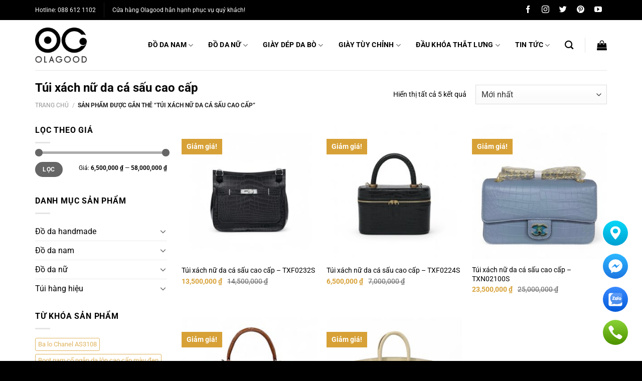

--- FILE ---
content_type: text/html
request_url: https://olagood.vn/product-tag/tui-xach-nu-da-ca-sau-cao-cap/
body_size: 24909
content:
<!DOCTYPE html>
<html lang="vi" prefix="og: http://ogp.me/ns#" class="loading-site no-js">
<head>
<meta charset="UTF-8" />
<link rel="profile" href="https://gmpg.org/xfn/11" />
<link rel="pingback" href="https://olagood.vn/xmlrpc.php" />
<script>(function(html){html.className = html.className.replace(/\bno-js\b/,'js')})(document.documentElement);</script>
<title>Túi xách nữ da cá sấu cao cấp - Olagood</title>
<meta name='robots' content='max-image-preview:large' />
<style>img:is([sizes="auto" i], [sizes^="auto," i]) { contain-intrinsic-size: 3000px 1500px }</style>
<meta name="viewport" content="width=device-width, initial-scale=1" />
<!-- This site is optimized with the Yoast SEO Premium plugin v11.1 - https://yoast.com/wordpress/plugins/seo/ -->
<link rel="canonical" href="https://olagood.vn/product-tag/tui-xach-nu-da-ca-sau-cao-cap/" />
<meta property="og:locale" content="vi_VN" />
<meta property="og:type" content="object" />
<meta property="og:title" content="Túi xách nữ da cá sấu cao cấp - Olagood" />
<meta property="og:url" content="https://olagood.vn/product-tag/tui-xach-nu-da-ca-sau-cao-cap/" />
<meta property="og:site_name" content="Olagood" />
<meta name="twitter:card" content="summary_large_image" />
<meta name="twitter:title" content="Túi xách nữ da cá sấu cao cấp - Olagood" />
<script type='application/ld+json' class='yoast-schema-graph yoast-schema-graph--main'>{"@context":"https://schema.org","@graph":[{"@type":"Person","@id":"https://olagood.vn/#person","name":"olagood.vn","image":{"@type":"ImageObject","@id":"https://olagood.vn/#personlogo","url":"https://secure.gravatar.com/avatar/cc4f68051b0e8a320e0d2091fc697954ff1de3ad5c56dee7ee1bf3dc6faf6ac0?s=96&d=mm&r=g","caption":"olagood.vn"},"description":"olagood.vn l\u00e0 \u0111\u01a1n v\u1ecb chuy\u00ean cung c\u1ea5p c\u00e1c s\u1ea3n ph\u1ea9m th\u1eddi trang cao c\u1ea5p nh\u01b0: gi\u00e0y da c\u00e1 s\u1ea5u, gi\u00e0y c\u00e1 s\u1ea5u, gi\u00e0y nam da c\u00e1 s\u1ea5u, th\u1eaft l\u01b0ng da c\u00e1 s\u1ea5u, d\u00e2y n\u1ecbt da c\u00e1 s\u1ea5u, d\u00e2y l\u01b0ng da c\u00e1 s\u1ea5u, v\u00ed da c\u00e1 s\u1ea5u, b\u00f3p da c\u00e1 s\u1ea5u.","sameAs":[]},{"@type":"WebSite","@id":"https://olagood.vn/#website","url":"https://olagood.vn/","name":"Olagood","publisher":{"@id":"https://olagood.vn/#person"},"potentialAction":{"@type":"SearchAction","target":"https://olagood.vn/?s={search_term_string}","query-input":"required name=search_term_string"}},{"@type":"CollectionPage","@id":"https://olagood.vn/product-tag/tui-xach-nu-da-ca-sau-cao-cap/#webpage","url":"https://olagood.vn/product-tag/tui-xach-nu-da-ca-sau-cao-cap/","inLanguage":"vi","name":"T\u00fai x\u00e1ch n\u1eef da c\u00e1 s\u1ea5u cao c\u1ea5p - Olagood","isPartOf":{"@id":"https://olagood.vn/#website"}}]}</script>
<!-- / Yoast SEO Premium plugin. -->
<link rel='prefetch' href='https://olagood.vn/wp-content/themes/flatsome/assets/js/flatsome.js?ver=e1ad26bd5672989785e1' />
<link rel='prefetch' href='https://olagood.vn/wp-content/themes/flatsome/assets/js/chunk.slider.js?ver=3.19.12' />
<link rel='prefetch' href='https://olagood.vn/wp-content/themes/flatsome/assets/js/chunk.popups.js?ver=3.19.12' />
<link rel='prefetch' href='https://olagood.vn/wp-content/themes/flatsome/assets/js/chunk.tooltips.js?ver=3.19.12' />
<link rel='prefetch' href='https://olagood.vn/wp-content/themes/flatsome/assets/js/woocommerce.js?ver=dd6035ce106022a74757' />
<link rel="alternate" type="application/rss+xml" title="Dòng thông tin Olagood &raquo;" href="https://olagood.vn/feed/" />
<link rel="alternate" type="application/rss+xml" title="Olagood &raquo; Dòng bình luận" href="https://olagood.vn/comments/feed/" />
<link rel="alternate" type="application/rss+xml" title="Nguồn cấp Olagood &raquo; Túi xách nữ da cá sấu cao cấp Thẻ" href="https://olagood.vn/product-tag/tui-xach-nu-da-ca-sau-cao-cap/feed/" />
<style id='wp-block-library-inline-css' type='text/css'>
:root{--wp-admin-theme-color:#007cba;--wp-admin-theme-color--rgb:0,124,186;--wp-admin-theme-color-darker-10:#006ba1;--wp-admin-theme-color-darker-10--rgb:0,107,161;--wp-admin-theme-color-darker-20:#005a87;--wp-admin-theme-color-darker-20--rgb:0,90,135;--wp-admin-border-width-focus:2px;--wp-block-synced-color:#7a00df;--wp-block-synced-color--rgb:122,0,223;--wp-bound-block-color:var(--wp-block-synced-color)}@media (min-resolution:192dpi){:root{--wp-admin-border-width-focus:1.5px}}.wp-element-button{cursor:pointer}:root{--wp--preset--font-size--normal:16px;--wp--preset--font-size--huge:42px}:root .has-very-light-gray-background-color{background-color:#eee}:root .has-very-dark-gray-background-color{background-color:#313131}:root .has-very-light-gray-color{color:#eee}:root .has-very-dark-gray-color{color:#313131}:root .has-vivid-green-cyan-to-vivid-cyan-blue-gradient-background{background:linear-gradient(135deg,#00d084,#0693e3)}:root .has-purple-crush-gradient-background{background:linear-gradient(135deg,#34e2e4,#4721fb 50%,#ab1dfe)}:root .has-hazy-dawn-gradient-background{background:linear-gradient(135deg,#faaca8,#dad0ec)}:root .has-subdued-olive-gradient-background{background:linear-gradient(135deg,#fafae1,#67a671)}:root .has-atomic-cream-gradient-background{background:linear-gradient(135deg,#fdd79a,#004a59)}:root .has-nightshade-gradient-background{background:linear-gradient(135deg,#330968,#31cdcf)}:root .has-midnight-gradient-background{background:linear-gradient(135deg,#020381,#2874fc)}.has-regular-font-size{font-size:1em}.has-larger-font-size{font-size:2.625em}.has-normal-font-size{font-size:var(--wp--preset--font-size--normal)}.has-huge-font-size{font-size:var(--wp--preset--font-size--huge)}.has-text-align-center{text-align:center}.has-text-align-left{text-align:left}.has-text-align-right{text-align:right}#end-resizable-editor-section{display:none}.aligncenter{clear:both}.items-justified-left{justify-content:flex-start}.items-justified-center{justify-content:center}.items-justified-right{justify-content:flex-end}.items-justified-space-between{justify-content:space-between}.screen-reader-text{border:0;clip-path:inset(50%);height:1px;margin:-1px;overflow:hidden;padding:0;position:absolute;width:1px;word-wrap:normal!important}.screen-reader-text:focus{background-color:#ddd;clip-path:none;color:#444;display:block;font-size:1em;height:auto;left:5px;line-height:normal;padding:15px 23px 14px;text-decoration:none;top:5px;width:auto;z-index:100000}html :where(.has-border-color){border-style:solid}html :where([style*=border-top-color]){border-top-style:solid}html :where([style*=border-right-color]){border-right-style:solid}html :where([style*=border-bottom-color]){border-bottom-style:solid}html :where([style*=border-left-color]){border-left-style:solid}html :where([style*=border-width]){border-style:solid}html :where([style*=border-top-width]){border-top-style:solid}html :where([style*=border-right-width]){border-right-style:solid}html :where([style*=border-bottom-width]){border-bottom-style:solid}html :where([style*=border-left-width]){border-left-style:solid}html :where(img[class*=wp-image-]){height:auto;max-width:100%}:where(figure){margin:0 0 1em}html :where(.is-position-sticky){--wp-admin--admin-bar--position-offset:var(--wp-admin--admin-bar--height,0px)}@media screen and (max-width:600px){html :where(.is-position-sticky){--wp-admin--admin-bar--position-offset:0px}}
</style>
<!-- <link rel='stylesheet' id='ht-social-css' href='https://olagood.vn/wp-content/plugins/Simple-Contact//assets/css/style.css?ver=6.8.1' type='text/css' media='all' /> -->
<!-- <link rel='stylesheet' id='contact-form-7-css' href='https://olagood.vn/wp-content/plugins/contact-form-7/includes/css/styles.css?ver=6.0.6' type='text/css' media='all' /> -->
<link rel="stylesheet" type="text/css" href="//olagood.vn/wp-content/cache/wpfc-minified/d75k0lzx/hkeqd.css" media="all"/>
<style id='woocommerce-inline-inline-css' type='text/css'>
.woocommerce form .form-row .required { visibility: visible; }
</style>
<!-- <link rel='stylesheet' id='brands-styles-css' href='https://olagood.vn/wp-content/plugins/woocommerce/assets/css/brands.css?ver=9.8.2' type='text/css' media='all' /> -->
<link rel="stylesheet" type="text/css" href="//olagood.vn/wp-content/cache/wpfc-minified/88mx4745/hkeqd.css" media="all"/>
<style id='akismet-widget-style-inline-css' type='text/css'>
.a-stats {
--akismet-color-mid-green: #357b49;
--akismet-color-white: #fff;
--akismet-color-light-grey: #f6f7f7;
max-width: 350px;
width: auto;
}
.a-stats * {
all: unset;
box-sizing: border-box;
}
.a-stats strong {
font-weight: 600;
}
.a-stats a.a-stats__link,
.a-stats a.a-stats__link:visited,
.a-stats a.a-stats__link:active {
background: var(--akismet-color-mid-green);
border: none;
box-shadow: none;
border-radius: 8px;
color: var(--akismet-color-white);
cursor: pointer;
display: block;
font-family: -apple-system, BlinkMacSystemFont, 'Segoe UI', 'Roboto', 'Oxygen-Sans', 'Ubuntu', 'Cantarell', 'Helvetica Neue', sans-serif;
font-weight: 500;
padding: 12px;
text-align: center;
text-decoration: none;
transition: all 0.2s ease;
}
/* Extra specificity to deal with TwentyTwentyOne focus style */
.widget .a-stats a.a-stats__link:focus {
background: var(--akismet-color-mid-green);
color: var(--akismet-color-white);
text-decoration: none;
}
.a-stats a.a-stats__link:hover {
filter: brightness(110%);
box-shadow: 0 4px 12px rgba(0, 0, 0, 0.06), 0 0 2px rgba(0, 0, 0, 0.16);
}
.a-stats .count {
color: var(--akismet-color-white);
display: block;
font-size: 1.5em;
line-height: 1.4;
padding: 0 13px;
white-space: nowrap;
}
</style>
<!-- <link rel='stylesheet' id='heateor_sss_frontend_css-css' href='https://olagood.vn/wp-content/plugins/sassy-social-share/public/css/sassy-social-share-public.css?ver=3.3.74' type='text/css' media='all' /> -->
<link rel="stylesheet" type="text/css" href="//olagood.vn/wp-content/cache/wpfc-minified/31irwyo5/hkeqd.css" media="all"/>
<style id='heateor_sss_frontend_css-inline-css' type='text/css'>
.heateor_sss_button_instagram span.heateor_sss_svg,a.heateor_sss_instagram span.heateor_sss_svg{background:radial-gradient(circle at 30% 107%,#fdf497 0,#fdf497 5%,#fd5949 45%,#d6249f 60%,#285aeb 90%)}.heateor_sss_horizontal_sharing .heateor_sss_svg,.heateor_sss_standard_follow_icons_container .heateor_sss_svg{color:#fff;border-width:0px;border-style:solid;border-color:transparent}.heateor_sss_horizontal_sharing .heateorSssTCBackground{color:#666}.heateor_sss_horizontal_sharing span.heateor_sss_svg:hover,.heateor_sss_standard_follow_icons_container span.heateor_sss_svg:hover{border-color:transparent;}.heateor_sss_vertical_sharing span.heateor_sss_svg,.heateor_sss_floating_follow_icons_container span.heateor_sss_svg{color:#fff;border-width:0px;border-style:solid;border-color:transparent;}.heateor_sss_vertical_sharing .heateorSssTCBackground{color:#666;}.heateor_sss_vertical_sharing span.heateor_sss_svg:hover,.heateor_sss_floating_follow_icons_container span.heateor_sss_svg:hover{border-color:transparent;}div.heateor_sss_horizontal_sharing .heateor_sss_square_count{float:left;margin:0 8px;line-height:25px;}@media screen and (max-width:783px) {.heateor_sss_vertical_sharing{display:none!important}}
</style>
<!-- <link rel='stylesheet' id='woo_discount_pro_style-css' href='https://olagood.vn/wp-content/plugins/woo-discount-rules-pro/Assets/Css/awdr_style.css?ver=2.6.3' type='text/css' media='all' /> -->
<!-- <link rel='stylesheet' id='flatsome-main-css' href='https://olagood.vn/wp-content/themes/flatsome/assets/css/flatsome.css?ver=3.19.12' type='text/css' media='all' /> -->
<link rel="stylesheet" type="text/css" href="//olagood.vn/wp-content/cache/wpfc-minified/7w4yvipv/hkeqd.css" media="all"/>
<style id='flatsome-main-inline-css' type='text/css'>
@font-face {
font-family: "fl-icons";
font-display: block;
src: url(https://olagood.vn/wp-content/themes/flatsome/assets/css/icons/fl-icons.eot?v=3.19.12);
src:
url(https://olagood.vn/wp-content/themes/flatsome/assets/css/icons/fl-icons.eot#iefix?v=3.19.12) format("embedded-opentype"),
url(https://olagood.vn/wp-content/themes/flatsome/assets/css/icons/fl-icons.woff2?v=3.19.12) format("woff2"),
url(https://olagood.vn/wp-content/themes/flatsome/assets/css/icons/fl-icons.ttf?v=3.19.12) format("truetype"),
url(https://olagood.vn/wp-content/themes/flatsome/assets/css/icons/fl-icons.woff?v=3.19.12) format("woff"),
url(https://olagood.vn/wp-content/themes/flatsome/assets/css/icons/fl-icons.svg?v=3.19.12#fl-icons) format("svg");
}
</style>
<!-- <link rel='stylesheet' id='flatsome-shop-css' href='https://olagood.vn/wp-content/themes/flatsome/assets/css/flatsome-shop.css?ver=3.19.12' type='text/css' media='all' /> -->
<!-- <link rel='stylesheet' id='flatsome-style-css' href='https://olagood.vn/wp-content/themes/flatsome-child/style.css?ver=3.0' type='text/css' media='all' /> -->
<link rel="stylesheet" type="text/css" href="//olagood.vn/wp-content/cache/wpfc-minified/ff3eyf7d/hkeqd.css" media="all"/>
<script type="text/javascript" src="https://olagood.vn/wp-includes/js/jquery/jquery.min.js?ver=3.7.1" id="jquery-core-js"></script>
<script type="text/javascript" src="https://olagood.vn/wp-includes/js/jquery/jquery-migrate.min.js?ver=3.4.1" id="jquery-migrate-js"></script>
<script type="text/javascript" src="https://olagood.vn/wp-content/plugins/woocommerce/assets/js/jquery-blockui/jquery.blockUI.min.js?ver=2.7.0-wc.9.8.2" id="jquery-blockui-js" data-wp-strategy="defer"></script>
<script type="text/javascript" id="wc-add-to-cart-js-extra">
/* <![CDATA[ */
var wc_add_to_cart_params = {"ajax_url":"\/wp-admin\/admin-ajax.php","wc_ajax_url":"\/?wc-ajax=%%endpoint%%","i18n_view_cart":"Xem gi\u1ecf h\u00e0ng","cart_url":"https:\/\/olagood.vn\/cart\/","is_cart":"","cart_redirect_after_add":"yes"};
/* ]]> */
</script>
<script type="text/javascript" src="https://olagood.vn/wp-content/plugins/woocommerce/assets/js/frontend/add-to-cart.min.js?ver=9.8.2" id="wc-add-to-cart-js" defer="defer" data-wp-strategy="defer"></script>
<script type="text/javascript" src="https://olagood.vn/wp-content/plugins/woocommerce/assets/js/js-cookie/js.cookie.min.js?ver=2.1.4-wc.9.8.2" id="js-cookie-js" data-wp-strategy="defer"></script>
<link rel="https://api.w.org/" href="https://olagood.vn/wp-json/" /><link rel="alternate" title="JSON" type="application/json" href="https://olagood.vn/wp-json/wp/v2/product_tag/527" /><link rel="EditURI" type="application/rsd+xml" title="RSD" href="https://olagood.vn/xmlrpc.php?rsd" />
<meta name="generator" content="WordPress 6.8.1" />
<meta name="generator" content="WooCommerce 9.8.2" />
<meta property="fb:admins" content="2046519618989099"/><link rel='amphtml' href='https://olagood.vn/product-tag/tui-xach-nu-da-ca-sau-cao-cap/amp/' /><!-- breadcrumb Schema optimized by Schema Pro --><script type="application/ld+json">{"@context":"https:\/\/schema.org","@type":"BreadcrumbList","itemListElement":[{"@type":"ListItem","position":1,"item":{"@id":"https:\/\/olagood.vn\/","name":"Home"}},{"@type":"ListItem","position":2,"item":{"@id":"https:\/\/olagood.vn\/product-tag\/tui-xach-nu-da-ca-sau-cao-cap\/","name":"T\u00fai x\u00e1ch n\u1eef da c\u00e1 s\u1ea5u cao c\u1ea5p"}}]}</script><!-- / breadcrumb Schema optimized by Schema Pro --><!-- Google Tag Manager -->
<script>(function(w,d,s,l,i){w[l]=w[l]||[];w[l].push({'gtm.start':
new Date().getTime(),event:'gtm.js'});var f=d.getElementsByTagName(s)[0],
j=d.createElement(s),dl=l!='dataLayer'?'&l='+l:'';j.async=true;j.src=
'https://www.googletagmanager.com/gtm.js?id='+i+dl;f.parentNode.insertBefore(j,f);
})(window,document,'script','dataLayer','GTM-TWZPMCJ');</script>
<!-- End Google Tag Manager -->
<noscript><style>.woocommerce-product-gallery{ opacity: 1 !important; }</style></noscript>
<style id="wpsp-style-frontend"></style>
<link rel="icon" href="https://olagood.vn/wp-content/uploads/2019/06/favicon.png?v=1737272831" sizes="32x32" />
<link rel="icon" href="https://olagood.vn/wp-content/uploads/2019/06/favicon.png?v=1737272831" sizes="192x192" />
<link rel="apple-touch-icon" href="https://olagood.vn/wp-content/uploads/2019/06/favicon.png?v=1737272831" />
<meta name="msapplication-TileImage" content="https://olagood.vn/wp-content/uploads/2019/06/favicon.png?v=1737272831" />
<style id="custom-css" type="text/css">:root {--primary-color: #000000;--fs-color-primary: #000000;--fs-color-secondary: #d7a137;--fs-color-success: #7a9c59;--fs-color-alert: #b20000;--fs-experimental-link-color: #d7a137;--fs-experimental-link-color-hover: #111;}.tooltipster-base {--tooltip-color: #fff;--tooltip-bg-color: #000;}.off-canvas-right .mfp-content, .off-canvas-left .mfp-content {--drawer-width: 300px;}.off-canvas .mfp-content.off-canvas-cart {--drawer-width: 360px;}.container-width, .full-width .ubermenu-nav, .container, .row{max-width: 1170px}.row.row-collapse{max-width: 1140px}.row.row-small{max-width: 1162.5px}.row.row-large{max-width: 1200px}.header-main{height: 100px}#logo img{max-height: 100px}#logo{width:110px;}#logo img{padding:15px 0;}.header-top{min-height: 40px}.transparent .header-main{height: 265px}.transparent #logo img{max-height: 265px}.has-transparent + .page-title:first-of-type,.has-transparent + #main > .page-title,.has-transparent + #main > div > .page-title,.has-transparent + #main .page-header-wrapper:first-of-type .page-title{padding-top: 295px;}.header.show-on-scroll,.stuck .header-main{height:70px!important}.stuck #logo img{max-height: 70px!important}.header-bottom {background-color: #f1f1f1}.header-main .nav > li > a{line-height: 16px }@media (max-width: 549px) {.header-main{height: 70px}#logo img{max-height: 70px}}body{color: #000000}h1,h2,h3,h4,h5,h6,.heading-font{color: #000000;}@media screen and (max-width: 549px){body{font-size: 100%;}}body{font-family: Roboto, sans-serif;}body {font-weight: 400;font-style: normal;}.nav > li > a {font-family: Roboto, sans-serif;}.mobile-sidebar-levels-2 .nav > li > ul > li > a {font-family: Roboto, sans-serif;}.nav > li > a,.mobile-sidebar-levels-2 .nav > li > ul > li > a {font-weight: 700;font-style: normal;}h1,h2,h3,h4,h5,h6,.heading-font, .off-canvas-center .nav-sidebar.nav-vertical > li > a{font-family: Roboto, sans-serif;}h1,h2,h3,h4,h5,h6,.heading-font,.banner h1,.banner h2 {font-weight: 700;font-style: normal;}.alt-font{font-family: Roboto, sans-serif;}.alt-font {font-weight: 400!important;font-style: normal!important;}@media screen and (min-width: 550px){.products .box-vertical .box-image{min-width: 300px!important;width: 300px!important;}}.footer-2{background-color: #181818}.absolute-footer, html{background-color: #000000}.page-title-small + main .product-container > .row{padding-top:0;}.nav-vertical-fly-out > li + li {border-top-width: 1px; border-top-style: solid;}/* Custom CSS */function my_custom_translations( $strings ) {$text = array('Quick View' => 'Xem nhanh');$strings = str_ireplace( array_keys( $text ), $text, $strings );return $strings;}add_filter( 'gettext', 'my_custom_translations', 20 );.label-new.menu-item > a:after{content:"Mới";}.label-hot.menu-item > a:after{content:"Nổi bật";}.label-sale.menu-item > a:after{content:"Giảm giá";}.label-popular.menu-item > a:after{content:"Phổ biến";}</style>		<style type="text/css" id="wp-custom-css">
.orderby option[value=date]{
display:none;
}
.product-small .badge { 
height: inherit;
width: inherit;
}
.product-small .badge-inner{
font-size: 14px;
padding: 10px;
}
.nav.nav-vertical li.has-child a {
pointer-events: none;
}
.nav.nav-vertical li.has-child ul li a {
pointer-events: inherit;
}
.nav.nav-vertical .toggle {
right: 0;
top: 15px;
width: 100%;  
margin: 0 15px 0 0;
position: absolute; 
text-align: right;
font-size: 10px;
}
.nav.nav-vertical .active>.toggle {
-webkit-transform: inherit;
-ms-transform: inherit;
transform: inherit;
}
.coccoc-alo-phone.coccoc-alo-show {
display: none;
}
.type-product .tab-panels img{
width: 100%!important;
}
.type-product .tab-panels .wp-caption{
width: 100%!important;
}
.cate-left .large-3{
padding-left: 115px;
}
.sku_wrapper{
display: none!important;
}
.bypostauthor {
margin-left: 0!important;
}
.bypostauthor .comment-text{
padding-left: 15px;
}
.home-top h5{
font-size:14px;
}
.cate-pro .box-badge .box-text {
background-color: rgba(255, 255, 255, 0.63);
}
.danhmuc{
padding-bottom: 0!important;
}
.cate-hide{
display:none;
}
.price-wrapper .price {
display: inline-block;
}
.price-wrapper .price del{
float: right;
margin: 0px 10px 0;
}
.price-wrapper .price ins{
float: left;
}
.fb_iframe_widget_fluid_desktop iframe {
min-width: 100%!important;
}
div.heateor_sss_horizontal_sharing li {
width: auto!important;
margin-right: 10px!important;
}
.note-sp ul.address li span{
color: #c80204;
font-size: 17px;
font-weight: 600;
}
.note-sp ul.address li {
font-size: 13px;
}
.note-sp ul.address li i:before { 
text-align: center;
height: 30px;  
vertical-align: middle;
min-width: 30px;
text-align: center;
min-height: 30px;
padding-top: 8px;
display: block;
}
.note-sp ul.address li i {
border: 1px solid #000;   
border-radius: 100%;
margin-right: 10px;   
vertical-align: middle;
}
.note-sp{
margin-bottom:30px;
background: #f1f1f1;
padding: 20px 20px 5px;
border: 1px solid #ddd;
}
.absolute-footer.dark .pull-left {
padding: 15.5px 0;
}
.absolute-footer {
padding: 10px 0 10px;
}
.giaban{
font-style: inherit;
font-size: 15px;
font-weight: initial;
color: #000;
}
.diachi-colunm {
width: 50%;
float: left;
}
.cot1 {
padding-right:50px;
}
ul.address {
list-style: none;
}
ul.address li{
margin-left: 0;
}
.yikes-custom-woo-tab-title{
display: none;
}
.mfp-close-btn-in .mfp-close {
color: aliceblue;
}
del span.amount {
color: #000;
}
p.in-stock {
color: #000;
}
.product-sidebar-small {
display: none;
}
.product-info h1.product-title   {
font-size: 22px;
line-height: 1.3;
}
.woocommerce-cart-form .product-remove a.remove {
display: block;
width: auto;
height: auto;
font-size: 15px !important;
line-height: 19px !important;
border-radius: 0;
color: #ccc;
font-weight: bold;
text-align: center;
border: 2px solid currentColor;
padding: 5px;
}
.sp-home .title-sp-home .col-inner{
padding: 0px 0px 0px 0px;
}
.large-9 .post-item .badge.post-date {
display: none;
}
.box-blog-post .is-divider {
margin-left: inherit;
}
.nav-spacing-large>li {
margin: 0 15px;
}
.address-field{
width: 100%!important;
}
.nav-dropdown-default .nav-column li>a, .nav-dropdown.nav-dropdown-default>li>a {
font-size: 14px;
}
.woocommerce-result-count {
font-size: 14px;
}
.widget_price_filter .price_label {
font-size: 12px;
}
ul.product_list_widget li a:not(.remove) {
font-size: 14px;
}
.cat-item-15{
display:none!important;
}
.cat-item-1{
display:none!important;
}
.breadcrumbs a {
font-size: 12px;
}
.breadcrumbs {
font-size: 12px;
}
.header-main .nav > li > a {
color: #000;
}
.product_list_widget a{
color: #000;
}
.widget .current-cat>a{
color: #d7a137;
}
.widget>ul>li>a{
color: #000;
}
ul.menu>li li>a, .widget>ul>li li>a{
color: #000;
}
.product-title a {
color: #000;
}
span.amount {
color: #d7a137;
}
.tintuc-home .title-tintuc{
padding:0;
}
.cate-home p a{
color:#000;
}
.cate-home h2{
margin-bottom: 30px;
}
.cate-home p {
margin-bottom: 15px;
}
.cate-home a.button{
margin-top: 15px;
}
.header .nav-small a.icon:not(.button) {
font-size: 15px;
margin-left: 10px;
margin-right: 10px;
}
.home-top .col-inner {
border: 1px solid #000;
padding: 30px 20px;
}
.home-top{
padding-top: 45px!important;
}
.sp-home .nav-line-bottom{
border-bottom: 1px solid #ececec;
}
.sp-home .section-title {
justify-content: center;
}
.sp-home .section-title b {
flex: 0.06;
}
.sp-home .section-title-container{
margin-bottom:0;
}
.sp-home .title-sp-home{
padding: 0 30px 10px;
}
.sp-home .tabbed-content .nav>li{
margin: 0 25px;
}
@media(max-width:3480px){
.banner{
padding-top: 1700px!important;
}
.home .slider-wrapper .flickity-viewport{
height: 1700px!important;
}
}
@media(max-width:2560px){
.banner{
padding-top: 1000px!important;
}
.home .slider-wrapper .flickity-viewport{
height: 1000px!important;
}
}
@media(max-width:1768px){
.banner{
padding-top: 920px!important;
}
.home .slider-wrapper .flickity-viewport{
height: 920px!important;
}
}
@media(max-width:1680px){
.banner{
padding-top: 860px!important;
}
.home .slider-wrapper .flickity-viewport{
height: 860px!important;
}
}
@media(max-width:1600px){
.banner{
padding-top: 820px!important;
}
.home .slider-wrapper .flickity-viewport{
height: 820px!important;
}
}
@media(max-width:1440px){
.banner{
padding-top: 740px!important;
}
.home .slider-wrapper .flickity-viewport{
height: 740px!important;
}
}
@media(max-width:1400px){
.banner{
padding-top: 695px!important;
}
.home .slider-wrapper .flickity-viewport{
height: 695px!important;
}
}
@media(max-width:1366px){
.banner{
padding-top: 695px!important;
}
.home .slider-wrapper .flickity-viewport{
height: 695px!important;
}
}
@media(max-width:1280px){
.banner{
padding-top: 655px!important;
}
.home .slider-wrapper .flickity-viewport{
height: 655px!important;
}
}
@media(max-width:1240px){
.banner{
padding-top: 640px!important;
}
.home .slider-wrapper .flickity-viewport{
height: 640px!important;
}
}
@media(max-width:1100px){
.banner{
padding-top: 570px!important;
}
.home .slider-wrapper .flickity-viewport{
height: 570px!important;
}
}
@media(max-width:1024px){
.cate-left .large-3 {
padding-left: 70px;
}
.banner{
padding-top: 520px!important;
}
.home .slider-wrapper .flickity-viewport{
height: 520px!important;
}
}
@media(max-width:768px){
.cate-left .large-3 {
padding-left: 15px;
}
.banner{
padding-top: 385px!important;
}
.home .slider-wrapper .flickity-viewport{
height: 385px!important;
}
.shop_table .product-remove {
position: relative;
width: 40px;
}
.danhmuc{
padding-bottom: 30px!important;
}
.tintuc-home{
padding-left: 15px;
padding-right: 15px;
}
#block_widget-2 .img img {
width: 50%;
}
.home-top .col-inner {
border: 1px solid #000;
padding: 30px 57px;
}
.home-top h5 {
font-size: 16px;
}
.home-top p {
font-size: 14px;
}
.home-top .medium-3 {
max-width: 50%;
-ms-flex-preferred-size: 50%;
flex-basis: 50%;
}
.cate-hide{
display:block;
}
.cate-show{
display:none;
}
.diachi-colunm {
width: 100%;
float: left;
}
.cot1 {
padding-right:0px;
}
}
@media(max-width:600px){
.banner{
padding-top: 300px!important;
}
.home .slider-wrapper .flickity-viewport{
height: 300px!important;
}
.home-top .col-inner {
border: 1px solid #000;
padding: 30px 15px;
}
}
@media(max-width:568px){
.banner{
padding-top: 285px!important;
}
.home .slider-wrapper .flickity-viewport{
height: 285px!important;
}
}
@media(max-width:480px){
.banner {
height: auto !important;
}
.banner{
padding-top: 240px!important;
}
.home .slider-wrapper .flickity-viewport{
height: 240px!important;
}
#nav_menu-2{
width: 50%;
}
#nav_menu-3{
width: 50%;
}
.danhmuc {
padding-bottom: 0px !important;
}
.cate-home{
display:none;
}
.cate-home a.button {
text-align: center;
margin-right: 0;
}
.cate-home .text-left {
text-align: center;
}
#block_widget-2 .img img {
width: 70%;
}
.home-top .medium-3 {
max-width: 100%;
-ms-flex-preferred-size: 100%;
flex-basis: 100%;
}
.home-top .col-inner {
border: 1px solid #000;
padding: 30px 105px;
}
.sp-home .section-title b {
flex: 0.2;
}
}
@media(max-width:425px){
.banner{
padding-top: 210px!important;
}
.home .slider-wrapper .flickity-viewport{
height: 210px!important;
}
.stars a {
width: 100%;
margin-left: 0px;
}
.stars a+a {
margin-left: 0;
border-left: 0px solid #ececec;
}
.sp-home .nav-line-bottom > li > a::before {
height: 2px;
width: 35%;
}
.cate-home{
padding-top: 0px!important;
}
.home-top .col-inner {
border: 1px solid #000;
padding: 30px 75px;
}
.sp-home .nav-line-bottom>li>a:before {
height: 2px;
}
.sp-home .tabbed-content .nav>li {
margin: 0;
width: 100%;
text-align: center;
}
}
@media(max-width:414px){
.home-top .col-inner {
border: 1px solid #000;
padding: 30px 70px;
}
}
@media(max-width:375px){
.product-category .box-image .image-cover{
padding-top: 260px!important;
}
.banner{
padding-top: 185px!important;
}
.home .slider-wrapper .flickity-viewport{
height: 185px!important;
}
.home-top .col-inner {
border: 1px solid #000;
padding: 30px 50px;
}
.box-text-products .price-wrapper .price del {
float: left;
margin: 0px 0px 5px;
}
}
@media(max-width:360px){
.product-category .box-image .image-cover {
padding-top: 225px!important;
}
}
@media(max-width:320px){
.product-category .box-image .image-cover {
padding-top: 210px!important;
}
.banner{
padding-top: 160px!important;
}
.home .slider-wrapper .flickity-viewport{
height: 160px!important;
}
.sp-home .nav-line-bottom > li > a::before {
height: 2px;
width: 40%;
}
#nav_menu-2{
width: 100%;
}
#nav_menu-3{
width: 100%;
}
.home-top .col-inner {
border: 1px solid #000;
padding: 30px 25px;
}
}		</style>
<style id="kirki-inline-styles">/* cyrillic-ext */
@font-face {
font-family: 'Roboto';
font-style: normal;
font-weight: 400;
font-stretch: 100%;
font-display: swap;
src: url(https://olagood.vn/wp-content/fonts/roboto/KFO7CnqEu92Fr1ME7kSn66aGLdTylUAMa3GUBGEe.woff2) format('woff2');
unicode-range: U+0460-052F, U+1C80-1C8A, U+20B4, U+2DE0-2DFF, U+A640-A69F, U+FE2E-FE2F;
}
/* cyrillic */
@font-face {
font-family: 'Roboto';
font-style: normal;
font-weight: 400;
font-stretch: 100%;
font-display: swap;
src: url(https://olagood.vn/wp-content/fonts/roboto/KFO7CnqEu92Fr1ME7kSn66aGLdTylUAMa3iUBGEe.woff2) format('woff2');
unicode-range: U+0301, U+0400-045F, U+0490-0491, U+04B0-04B1, U+2116;
}
/* greek-ext */
@font-face {
font-family: 'Roboto';
font-style: normal;
font-weight: 400;
font-stretch: 100%;
font-display: swap;
src: url(https://olagood.vn/wp-content/fonts/roboto/KFO7CnqEu92Fr1ME7kSn66aGLdTylUAMa3CUBGEe.woff2) format('woff2');
unicode-range: U+1F00-1FFF;
}
/* greek */
@font-face {
font-family: 'Roboto';
font-style: normal;
font-weight: 400;
font-stretch: 100%;
font-display: swap;
src: url(https://olagood.vn/wp-content/fonts/roboto/KFO7CnqEu92Fr1ME7kSn66aGLdTylUAMa3-UBGEe.woff2) format('woff2');
unicode-range: U+0370-0377, U+037A-037F, U+0384-038A, U+038C, U+038E-03A1, U+03A3-03FF;
}
/* math */
@font-face {
font-family: 'Roboto';
font-style: normal;
font-weight: 400;
font-stretch: 100%;
font-display: swap;
src: url(https://olagood.vn/wp-content/fonts/roboto/KFO7CnqEu92Fr1ME7kSn66aGLdTylUAMawCUBGEe.woff2) format('woff2');
unicode-range: U+0302-0303, U+0305, U+0307-0308, U+0310, U+0312, U+0315, U+031A, U+0326-0327, U+032C, U+032F-0330, U+0332-0333, U+0338, U+033A, U+0346, U+034D, U+0391-03A1, U+03A3-03A9, U+03B1-03C9, U+03D1, U+03D5-03D6, U+03F0-03F1, U+03F4-03F5, U+2016-2017, U+2034-2038, U+203C, U+2040, U+2043, U+2047, U+2050, U+2057, U+205F, U+2070-2071, U+2074-208E, U+2090-209C, U+20D0-20DC, U+20E1, U+20E5-20EF, U+2100-2112, U+2114-2115, U+2117-2121, U+2123-214F, U+2190, U+2192, U+2194-21AE, U+21B0-21E5, U+21F1-21F2, U+21F4-2211, U+2213-2214, U+2216-22FF, U+2308-230B, U+2310, U+2319, U+231C-2321, U+2336-237A, U+237C, U+2395, U+239B-23B7, U+23D0, U+23DC-23E1, U+2474-2475, U+25AF, U+25B3, U+25B7, U+25BD, U+25C1, U+25CA, U+25CC, U+25FB, U+266D-266F, U+27C0-27FF, U+2900-2AFF, U+2B0E-2B11, U+2B30-2B4C, U+2BFE, U+3030, U+FF5B, U+FF5D, U+1D400-1D7FF, U+1EE00-1EEFF;
}
/* symbols */
@font-face {
font-family: 'Roboto';
font-style: normal;
font-weight: 400;
font-stretch: 100%;
font-display: swap;
src: url(https://olagood.vn/wp-content/fonts/roboto/KFO7CnqEu92Fr1ME7kSn66aGLdTylUAMaxKUBGEe.woff2) format('woff2');
unicode-range: U+0001-000C, U+000E-001F, U+007F-009F, U+20DD-20E0, U+20E2-20E4, U+2150-218F, U+2190, U+2192, U+2194-2199, U+21AF, U+21E6-21F0, U+21F3, U+2218-2219, U+2299, U+22C4-22C6, U+2300-243F, U+2440-244A, U+2460-24FF, U+25A0-27BF, U+2800-28FF, U+2921-2922, U+2981, U+29BF, U+29EB, U+2B00-2BFF, U+4DC0-4DFF, U+FFF9-FFFB, U+10140-1018E, U+10190-1019C, U+101A0, U+101D0-101FD, U+102E0-102FB, U+10E60-10E7E, U+1D2C0-1D2D3, U+1D2E0-1D37F, U+1F000-1F0FF, U+1F100-1F1AD, U+1F1E6-1F1FF, U+1F30D-1F30F, U+1F315, U+1F31C, U+1F31E, U+1F320-1F32C, U+1F336, U+1F378, U+1F37D, U+1F382, U+1F393-1F39F, U+1F3A7-1F3A8, U+1F3AC-1F3AF, U+1F3C2, U+1F3C4-1F3C6, U+1F3CA-1F3CE, U+1F3D4-1F3E0, U+1F3ED, U+1F3F1-1F3F3, U+1F3F5-1F3F7, U+1F408, U+1F415, U+1F41F, U+1F426, U+1F43F, U+1F441-1F442, U+1F444, U+1F446-1F449, U+1F44C-1F44E, U+1F453, U+1F46A, U+1F47D, U+1F4A3, U+1F4B0, U+1F4B3, U+1F4B9, U+1F4BB, U+1F4BF, U+1F4C8-1F4CB, U+1F4D6, U+1F4DA, U+1F4DF, U+1F4E3-1F4E6, U+1F4EA-1F4ED, U+1F4F7, U+1F4F9-1F4FB, U+1F4FD-1F4FE, U+1F503, U+1F507-1F50B, U+1F50D, U+1F512-1F513, U+1F53E-1F54A, U+1F54F-1F5FA, U+1F610, U+1F650-1F67F, U+1F687, U+1F68D, U+1F691, U+1F694, U+1F698, U+1F6AD, U+1F6B2, U+1F6B9-1F6BA, U+1F6BC, U+1F6C6-1F6CF, U+1F6D3-1F6D7, U+1F6E0-1F6EA, U+1F6F0-1F6F3, U+1F6F7-1F6FC, U+1F700-1F7FF, U+1F800-1F80B, U+1F810-1F847, U+1F850-1F859, U+1F860-1F887, U+1F890-1F8AD, U+1F8B0-1F8BB, U+1F8C0-1F8C1, U+1F900-1F90B, U+1F93B, U+1F946, U+1F984, U+1F996, U+1F9E9, U+1FA00-1FA6F, U+1FA70-1FA7C, U+1FA80-1FA89, U+1FA8F-1FAC6, U+1FACE-1FADC, U+1FADF-1FAE9, U+1FAF0-1FAF8, U+1FB00-1FBFF;
}
/* vietnamese */
@font-face {
font-family: 'Roboto';
font-style: normal;
font-weight: 400;
font-stretch: 100%;
font-display: swap;
src: url(https://olagood.vn/wp-content/fonts/roboto/KFO7CnqEu92Fr1ME7kSn66aGLdTylUAMa3OUBGEe.woff2) format('woff2');
unicode-range: U+0102-0103, U+0110-0111, U+0128-0129, U+0168-0169, U+01A0-01A1, U+01AF-01B0, U+0300-0301, U+0303-0304, U+0308-0309, U+0323, U+0329, U+1EA0-1EF9, U+20AB;
}
/* latin-ext */
@font-face {
font-family: 'Roboto';
font-style: normal;
font-weight: 400;
font-stretch: 100%;
font-display: swap;
src: url(https://olagood.vn/wp-content/fonts/roboto/KFO7CnqEu92Fr1ME7kSn66aGLdTylUAMa3KUBGEe.woff2) format('woff2');
unicode-range: U+0100-02BA, U+02BD-02C5, U+02C7-02CC, U+02CE-02D7, U+02DD-02FF, U+0304, U+0308, U+0329, U+1D00-1DBF, U+1E00-1E9F, U+1EF2-1EFF, U+2020, U+20A0-20AB, U+20AD-20C0, U+2113, U+2C60-2C7F, U+A720-A7FF;
}
/* latin */
@font-face {
font-family: 'Roboto';
font-style: normal;
font-weight: 400;
font-stretch: 100%;
font-display: swap;
src: url(https://olagood.vn/wp-content/fonts/roboto/KFO7CnqEu92Fr1ME7kSn66aGLdTylUAMa3yUBA.woff2) format('woff2');
unicode-range: U+0000-00FF, U+0131, U+0152-0153, U+02BB-02BC, U+02C6, U+02DA, U+02DC, U+0304, U+0308, U+0329, U+2000-206F, U+20AC, U+2122, U+2191, U+2193, U+2212, U+2215, U+FEFF, U+FFFD;
}
/* cyrillic-ext */
@font-face {
font-family: 'Roboto';
font-style: normal;
font-weight: 700;
font-stretch: 100%;
font-display: swap;
src: url(https://olagood.vn/wp-content/fonts/roboto/KFO7CnqEu92Fr1ME7kSn66aGLdTylUAMa3GUBGEe.woff2) format('woff2');
unicode-range: U+0460-052F, U+1C80-1C8A, U+20B4, U+2DE0-2DFF, U+A640-A69F, U+FE2E-FE2F;
}
/* cyrillic */
@font-face {
font-family: 'Roboto';
font-style: normal;
font-weight: 700;
font-stretch: 100%;
font-display: swap;
src: url(https://olagood.vn/wp-content/fonts/roboto/KFO7CnqEu92Fr1ME7kSn66aGLdTylUAMa3iUBGEe.woff2) format('woff2');
unicode-range: U+0301, U+0400-045F, U+0490-0491, U+04B0-04B1, U+2116;
}
/* greek-ext */
@font-face {
font-family: 'Roboto';
font-style: normal;
font-weight: 700;
font-stretch: 100%;
font-display: swap;
src: url(https://olagood.vn/wp-content/fonts/roboto/KFO7CnqEu92Fr1ME7kSn66aGLdTylUAMa3CUBGEe.woff2) format('woff2');
unicode-range: U+1F00-1FFF;
}
/* greek */
@font-face {
font-family: 'Roboto';
font-style: normal;
font-weight: 700;
font-stretch: 100%;
font-display: swap;
src: url(https://olagood.vn/wp-content/fonts/roboto/KFO7CnqEu92Fr1ME7kSn66aGLdTylUAMa3-UBGEe.woff2) format('woff2');
unicode-range: U+0370-0377, U+037A-037F, U+0384-038A, U+038C, U+038E-03A1, U+03A3-03FF;
}
/* math */
@font-face {
font-family: 'Roboto';
font-style: normal;
font-weight: 700;
font-stretch: 100%;
font-display: swap;
src: url(https://olagood.vn/wp-content/fonts/roboto/KFO7CnqEu92Fr1ME7kSn66aGLdTylUAMawCUBGEe.woff2) format('woff2');
unicode-range: U+0302-0303, U+0305, U+0307-0308, U+0310, U+0312, U+0315, U+031A, U+0326-0327, U+032C, U+032F-0330, U+0332-0333, U+0338, U+033A, U+0346, U+034D, U+0391-03A1, U+03A3-03A9, U+03B1-03C9, U+03D1, U+03D5-03D6, U+03F0-03F1, U+03F4-03F5, U+2016-2017, U+2034-2038, U+203C, U+2040, U+2043, U+2047, U+2050, U+2057, U+205F, U+2070-2071, U+2074-208E, U+2090-209C, U+20D0-20DC, U+20E1, U+20E5-20EF, U+2100-2112, U+2114-2115, U+2117-2121, U+2123-214F, U+2190, U+2192, U+2194-21AE, U+21B0-21E5, U+21F1-21F2, U+21F4-2211, U+2213-2214, U+2216-22FF, U+2308-230B, U+2310, U+2319, U+231C-2321, U+2336-237A, U+237C, U+2395, U+239B-23B7, U+23D0, U+23DC-23E1, U+2474-2475, U+25AF, U+25B3, U+25B7, U+25BD, U+25C1, U+25CA, U+25CC, U+25FB, U+266D-266F, U+27C0-27FF, U+2900-2AFF, U+2B0E-2B11, U+2B30-2B4C, U+2BFE, U+3030, U+FF5B, U+FF5D, U+1D400-1D7FF, U+1EE00-1EEFF;
}
/* symbols */
@font-face {
font-family: 'Roboto';
font-style: normal;
font-weight: 700;
font-stretch: 100%;
font-display: swap;
src: url(https://olagood.vn/wp-content/fonts/roboto/KFO7CnqEu92Fr1ME7kSn66aGLdTylUAMaxKUBGEe.woff2) format('woff2');
unicode-range: U+0001-000C, U+000E-001F, U+007F-009F, U+20DD-20E0, U+20E2-20E4, U+2150-218F, U+2190, U+2192, U+2194-2199, U+21AF, U+21E6-21F0, U+21F3, U+2218-2219, U+2299, U+22C4-22C6, U+2300-243F, U+2440-244A, U+2460-24FF, U+25A0-27BF, U+2800-28FF, U+2921-2922, U+2981, U+29BF, U+29EB, U+2B00-2BFF, U+4DC0-4DFF, U+FFF9-FFFB, U+10140-1018E, U+10190-1019C, U+101A0, U+101D0-101FD, U+102E0-102FB, U+10E60-10E7E, U+1D2C0-1D2D3, U+1D2E0-1D37F, U+1F000-1F0FF, U+1F100-1F1AD, U+1F1E6-1F1FF, U+1F30D-1F30F, U+1F315, U+1F31C, U+1F31E, U+1F320-1F32C, U+1F336, U+1F378, U+1F37D, U+1F382, U+1F393-1F39F, U+1F3A7-1F3A8, U+1F3AC-1F3AF, U+1F3C2, U+1F3C4-1F3C6, U+1F3CA-1F3CE, U+1F3D4-1F3E0, U+1F3ED, U+1F3F1-1F3F3, U+1F3F5-1F3F7, U+1F408, U+1F415, U+1F41F, U+1F426, U+1F43F, U+1F441-1F442, U+1F444, U+1F446-1F449, U+1F44C-1F44E, U+1F453, U+1F46A, U+1F47D, U+1F4A3, U+1F4B0, U+1F4B3, U+1F4B9, U+1F4BB, U+1F4BF, U+1F4C8-1F4CB, U+1F4D6, U+1F4DA, U+1F4DF, U+1F4E3-1F4E6, U+1F4EA-1F4ED, U+1F4F7, U+1F4F9-1F4FB, U+1F4FD-1F4FE, U+1F503, U+1F507-1F50B, U+1F50D, U+1F512-1F513, U+1F53E-1F54A, U+1F54F-1F5FA, U+1F610, U+1F650-1F67F, U+1F687, U+1F68D, U+1F691, U+1F694, U+1F698, U+1F6AD, U+1F6B2, U+1F6B9-1F6BA, U+1F6BC, U+1F6C6-1F6CF, U+1F6D3-1F6D7, U+1F6E0-1F6EA, U+1F6F0-1F6F3, U+1F6F7-1F6FC, U+1F700-1F7FF, U+1F800-1F80B, U+1F810-1F847, U+1F850-1F859, U+1F860-1F887, U+1F890-1F8AD, U+1F8B0-1F8BB, U+1F8C0-1F8C1, U+1F900-1F90B, U+1F93B, U+1F946, U+1F984, U+1F996, U+1F9E9, U+1FA00-1FA6F, U+1FA70-1FA7C, U+1FA80-1FA89, U+1FA8F-1FAC6, U+1FACE-1FADC, U+1FADF-1FAE9, U+1FAF0-1FAF8, U+1FB00-1FBFF;
}
/* vietnamese */
@font-face {
font-family: 'Roboto';
font-style: normal;
font-weight: 700;
font-stretch: 100%;
font-display: swap;
src: url(https://olagood.vn/wp-content/fonts/roboto/KFO7CnqEu92Fr1ME7kSn66aGLdTylUAMa3OUBGEe.woff2) format('woff2');
unicode-range: U+0102-0103, U+0110-0111, U+0128-0129, U+0168-0169, U+01A0-01A1, U+01AF-01B0, U+0300-0301, U+0303-0304, U+0308-0309, U+0323, U+0329, U+1EA0-1EF9, U+20AB;
}
/* latin-ext */
@font-face {
font-family: 'Roboto';
font-style: normal;
font-weight: 700;
font-stretch: 100%;
font-display: swap;
src: url(https://olagood.vn/wp-content/fonts/roboto/KFO7CnqEu92Fr1ME7kSn66aGLdTylUAMa3KUBGEe.woff2) format('woff2');
unicode-range: U+0100-02BA, U+02BD-02C5, U+02C7-02CC, U+02CE-02D7, U+02DD-02FF, U+0304, U+0308, U+0329, U+1D00-1DBF, U+1E00-1E9F, U+1EF2-1EFF, U+2020, U+20A0-20AB, U+20AD-20C0, U+2113, U+2C60-2C7F, U+A720-A7FF;
}
/* latin */
@font-face {
font-family: 'Roboto';
font-style: normal;
font-weight: 700;
font-stretch: 100%;
font-display: swap;
src: url(https://olagood.vn/wp-content/fonts/roboto/KFO7CnqEu92Fr1ME7kSn66aGLdTylUAMa3yUBA.woff2) format('woff2');
unicode-range: U+0000-00FF, U+0131, U+0152-0153, U+02BB-02BC, U+02C6, U+02DA, U+02DC, U+0304, U+0308, U+0329, U+2000-206F, U+20AC, U+2122, U+2191, U+2193, U+2212, U+2215, U+FEFF, U+FFFD;
}</style></head>
<body data-rsssl=1 class="archive tax-product_tag term-tui-xach-nu-da-ca-sau-cao-cap term-527 wp-theme-flatsome wp-child-theme-flatsome-child theme-flatsome woocommerce woocommerce-page woocommerce-no-js wp-schema-pro-2.3.0 lightbox nav-dropdown-has-arrow nav-dropdown-has-shadow nav-dropdown-has-border">
<!-- Google Tag Manager (noscript) -->
<noscript><iframe src="https://www.googletagmanager.com/ns.html?id=GTM-TWZPMCJ"
height="0" width="0" style="display:none;visibility:hidden"></iframe></noscript>
<!-- End Google Tag Manager (noscript) -->
<a class="skip-link screen-reader-text" href="#main">Bỏ qua nội dung</a>
<div id="wrapper">
<header id="header" class="header has-sticky sticky-jump">
<div class="header-wrapper">
<div id="top-bar" class="header-top hide-for-sticky nav-dark">
<div class="flex-row container">
<div class="flex-col hide-for-medium flex-left">
<ul class="nav nav-left medium-nav-center nav-small  nav-divided">
<li class="html custom html_topbar_left">Hotline: 088 612 1102 </li><li class="header-divider"></li><li class="html custom html_topbar_right">Cửa hàng Olagood hân hạnh phục vụ quý khách!</li>          </ul>
</div>
<div class="flex-col hide-for-medium flex-center">
<ul class="nav nav-center nav-small  nav-divided">
</ul>
</div>
<div class="flex-col hide-for-medium flex-right">
<ul class="nav top-bar-nav nav-right nav-small  nav-divided">
<li class="html header-social-icons ml-0">
<div class="social-icons follow-icons" ><a href="#" target="_blank" data-label="Facebook" class="icon plain facebook tooltip" title="Theo dõi trên Facebook" aria-label="Theo dõi trên Facebook" rel="noopener nofollow" ><i class="icon-facebook" ></i></a><a href="#" target="_blank" data-label="Instagram" class="icon plain instagram tooltip" title="Theo dõi trên Instagram" aria-label="Theo dõi trên Instagram" rel="noopener nofollow" ><i class="icon-instagram" ></i></a><a href="#" data-label="Twitter" target="_blank" class="icon plain twitter tooltip" title="Theo dõi trên Twitter" aria-label="Theo dõi trên Twitter" rel="noopener nofollow" ><i class="icon-twitter" ></i></a><a href="#" data-label="Pinterest" target="_blank" class="icon plain pinterest tooltip" title="Theo dõi trên Pinterest" aria-label="Theo dõi trên Pinterest" rel="noopener nofollow" ><i class="icon-pinterest" ></i></a><a href="#" data-label="YouTube" target="_blank" class="icon plain youtube tooltip" title="Theo dõi trên YouTube" aria-label="Theo dõi trên YouTube" rel="noopener nofollow" ><i class="icon-youtube" ></i></a></div></li>
</ul>
</div>
<div class="flex-col show-for-medium flex-grow">
<ul class="nav nav-center nav-small mobile-nav  nav-divided">
<li class="html custom html_topbar_left">Hotline: 088 612 1102 </li>          </ul>
</div>
</div>
</div>
<div id="masthead" class="header-main ">
<div class="header-inner flex-row container logo-left medium-logo-center" role="navigation">
<!-- Logo -->
<div id="logo" class="flex-col logo">
<!-- Header logo -->
<a href="https://olagood.vn/" title="Olagood - Đồ Da Cao Cấp" rel="home">
<img width="1020" height="696" src="https://olagood.vn/wp-content/uploads/2019/06/Olagood-logo-1172x800.png?v=1737272880" class="header_logo header-logo" alt="Olagood"/><img  width="1020" height="696" src="https://olagood.vn/wp-content/uploads/2019/06/Olagood-logo-1172x800.png?v=1737272880" class="header-logo-dark" alt="Olagood"/></a>
</div>
<!-- Mobile Left Elements -->
<div class="flex-col show-for-medium flex-left">
<ul class="mobile-nav nav nav-left ">
<li class="nav-icon has-icon">
<a href="#" data-open="#main-menu" data-pos="left" data-bg="main-menu-overlay" data-color="" class="is-small" aria-label="Menu" aria-controls="main-menu" aria-expanded="false">
<i class="icon-menu" ></i>
</a>
</li>
</ul>
</div>
<!-- Left Elements -->
<div class="flex-col hide-for-medium flex-left
flex-grow">
<ul class="header-nav header-nav-main nav nav-left  nav-size-medium nav-spacing-large nav-uppercase" >
</ul>
</div>
<!-- Right Elements -->
<div class="flex-col hide-for-medium flex-right">
<ul class="header-nav header-nav-main nav nav-right  nav-size-medium nav-spacing-large nav-uppercase">
<li id="menu-item-263" class="menu-item menu-item-type-taxonomy menu-item-object-product_cat menu-item-has-children menu-item-263 menu-item-design-default has-dropdown"><a href="https://olagood.vn/do-da-nam/" class="nav-top-link" aria-expanded="false" aria-haspopup="menu">Đồ da nam<i class="icon-angle-down" ></i></a>
<ul class="sub-menu nav-dropdown nav-dropdown-default">
<li id="menu-item-264" class="menu-item menu-item-type-taxonomy menu-item-object-product_cat menu-item-has-children menu-item-264 nav-dropdown-col"><a href="https://olagood.vn/do-da-nam/giay-dep-nam/">Giày dép nam</a>
<ul class="sub-menu nav-column nav-dropdown-default">
<li id="menu-item-266" class="menu-item menu-item-type-taxonomy menu-item-object-product_cat menu-item-266"><a href="https://olagood.vn/do-da-nam/giay-dep-nam/giay-nam-da-ca-sau/">Giày nam da cá sấu</a></li>
<li id="menu-item-9122" class="menu-item menu-item-type-taxonomy menu-item-object-product_cat menu-item-9122"><a href="https://olagood.vn/do-da-nam/giay-dep-nam/giay-the-thao-da-ca-sau/">Giày thể thao da cá sấu</a></li>
<li id="menu-item-267" class="menu-item menu-item-type-taxonomy menu-item-object-product_cat menu-item-267"><a href="https://olagood.vn/do-da-nam/giay-dep-nam/giay-nam-da-da-dieu/">Giày nam da đà điểu</a></li>
<li id="menu-item-10653" class="menu-item menu-item-type-taxonomy menu-item-object-product_cat menu-item-10653"><a href="https://olagood.vn/do-da-nam/giay-dep-nam/giay-da-ca-duoi/">Giày da cá đuối</a></li>
</ul>
</li>
<li id="menu-item-273" class="menu-item menu-item-type-taxonomy menu-item-object-product_cat menu-item-has-children menu-item-273 nav-dropdown-col"><a href="https://olagood.vn/do-da-nam/that-lung-day-nit/">Thắt lưng- Dây nịt</a>
<ul class="sub-menu nav-column nav-dropdown-default">
<li id="menu-item-275" class="menu-item menu-item-type-taxonomy menu-item-object-product_cat menu-item-275"><a href="https://olagood.vn/do-da-nam/that-lung-day-nit/that-lung-nam-da-ca-sau/">Thắt lưng nam da cá sấu</a></li>
<li id="menu-item-13416" class="menu-item menu-item-type-taxonomy menu-item-object-product_cat menu-item-13416"><a href="https://olagood.vn/do-da-nam/that-lung-day-nit/that-lung-da-voi/">Thắt lưng da voi</a></li>
<li id="menu-item-276" class="menu-item menu-item-type-taxonomy menu-item-object-product_cat menu-item-276"><a href="https://olagood.vn/do-da-nam/that-lung-day-nit/that-lung-nam-da-da-dieu/">Thắt lưng nam da đà điểu</a></li>
<li id="menu-item-274" class="menu-item menu-item-type-taxonomy menu-item-object-product_cat menu-item-274"><a href="https://olagood.vn/do-da-nam/that-lung-day-nit/that-lung-nam-da-bo/">Thắt lưng nam da bò</a></li>
</ul>
</li>
<li id="menu-item-277" class="menu-item menu-item-type-taxonomy menu-item-object-product_cat menu-item-has-children menu-item-277 nav-dropdown-col"><a href="https://olagood.vn/do-da-nam/tui-xach-cap-tap/">Túi xách – Cặp táp</a>
<ul class="sub-menu nav-column nav-dropdown-default">
<li id="menu-item-279" class="menu-item menu-item-type-taxonomy menu-item-object-product_cat menu-item-279"><a href="https://olagood.vn/do-da-nam/tui-xach-cap-tap/tui-xach-nam-da-ca-sau/">Túi xách nam da cá sấu</a></li>
<li id="menu-item-278" class="menu-item menu-item-type-taxonomy menu-item-object-product_cat menu-item-278"><a href="https://olagood.vn/do-da-nam/tui-xach-cap-tap/tui-xach-nam-da-bo/">Túi xách nam da bò</a></li>
</ul>
</li>
<li id="menu-item-280" class="menu-item menu-item-type-taxonomy menu-item-object-product_cat menu-item-has-children menu-item-280 nav-dropdown-col"><a href="https://olagood.vn/do-da-nam/vi-bop/">Ví – Bóp</a>
<ul class="sub-menu nav-column nav-dropdown-default">
<li id="menu-item-4603" class="menu-item menu-item-type-taxonomy menu-item-object-product_cat menu-item-4603"><a href="https://olagood.vn/do-da-nam/vi-bop/clutch-cam-tay/">Clutch cầm tay</a></li>
<li id="menu-item-282" class="menu-item menu-item-type-taxonomy menu-item-object-product_cat menu-item-282"><a href="https://olagood.vn/do-da-nam/vi-bop/vi-nam-da-ca-sau/">Ví nam da cá sấu</a></li>
<li id="menu-item-283" class="menu-item menu-item-type-taxonomy menu-item-object-product_cat menu-item-283"><a href="https://olagood.vn/do-da-nam/vi-bop/vi-nam-da-da-dieu/">Ví nam da đà điểu</a></li>
<li id="menu-item-281" class="menu-item menu-item-type-taxonomy menu-item-object-product_cat menu-item-281"><a href="https://olagood.vn/do-da-nam/vi-bop/vi-nam-da-bo/">Ví nam da bò</a></li>
</ul>
</li>
<li id="menu-item-268" class="menu-item menu-item-type-taxonomy menu-item-object-product_cat menu-item-has-children menu-item-268 nav-dropdown-col"><a href="https://olagood.vn/do-da-nam/phu-kien-khac/">Phụ kiện khác</a>
<ul class="sub-menu nav-column nav-dropdown-default">
<li id="menu-item-270" class="menu-item menu-item-type-taxonomy menu-item-object-product_cat menu-item-270"><a href="https://olagood.vn/do-da-nam/phu-kien-khac/day-dong-ho/">Dây đồng hồ</a></li>
<li id="menu-item-271" class="menu-item menu-item-type-taxonomy menu-item-object-product_cat menu-item-271"><a href="https://olagood.vn/do-da-nam/phu-kien-khac/mu-non-da-ca-sau/">Mũ nón da cá sấu</a></li>
<li id="menu-item-269" class="menu-item menu-item-type-taxonomy menu-item-object-product_cat menu-item-269"><a href="https://olagood.vn/do-da-nam/phu-kien-khac/ao-khoat-da-ca-sau/">Áo khoát da cá sấu</a></li>
<li id="menu-item-10237" class="menu-item menu-item-type-taxonomy menu-item-object-product_cat menu-item-10237"><a href="https://olagood.vn/do-da-nam/phu-kien-khac/tui-golf/">Túi Golf</a></li>
</ul>
</li>
</ul>
</li>
<li id="menu-item-285" class="menu-item menu-item-type-taxonomy menu-item-object-product_cat menu-item-has-children menu-item-285 menu-item-design-default has-dropdown"><a href="https://olagood.vn/do-da-nu/" class="nav-top-link" aria-expanded="false" aria-haspopup="menu">Đồ da nữ<i class="icon-angle-down" ></i></a>
<ul class="sub-menu nav-dropdown nav-dropdown-default">
<li id="menu-item-297" class="menu-item menu-item-type-taxonomy menu-item-object-product_cat menu-item-has-children menu-item-297 nav-dropdown-col"><a href="https://olagood.vn/do-da-nu/tui-xach-nu/">Túi xách nữ</a>
<ul class="sub-menu nav-column nav-dropdown-default">
<li id="menu-item-299" class="menu-item menu-item-type-taxonomy menu-item-object-product_cat menu-item-299"><a href="https://olagood.vn/do-da-nu/tui-xach-nu/tui-xach-nu-da-ca-sau/">Túi xách nữ da cá sấu hàng hiệu</a></li>
<li id="menu-item-298" class="menu-item menu-item-type-taxonomy menu-item-object-product_cat menu-item-298"><a href="https://olagood.vn/do-da-nu/tui-xach-nu/tui-xach-nu-da-da-dieu/">Túi xách nữ da đà điểu</a></li>
<li id="menu-item-14404" class="menu-item menu-item-type-taxonomy menu-item-object-product_cat menu-item-14404"><a href="https://olagood.vn/do-da-nu/tui-xach-nu/tui-xach-nu-da-ca-duoi/">Túi xách nữ da cá đuối</a></li>
<li id="menu-item-300" class="menu-item menu-item-type-taxonomy menu-item-object-product_cat menu-item-300"><a href="https://olagood.vn/do-da-nu/tui-xach-nu/tui-xach-nu-da-tran/">Túi xách nữ da trăn</a></li>
</ul>
</li>
<li id="menu-item-301" class="menu-item menu-item-type-taxonomy menu-item-object-product_cat menu-item-has-children menu-item-301 nav-dropdown-col"><a href="https://olagood.vn/do-da-nu/vi-bop-do-da-nu/">Ví – Bóp</a>
<ul class="sub-menu nav-column nav-dropdown-default">
<li id="menu-item-303" class="menu-item menu-item-type-taxonomy menu-item-object-product_cat menu-item-303"><a href="https://olagood.vn/do-da-nu/vi-bop-do-da-nu/vi-nu-da-ca-sau/">Ví nữ da cá sấu</a></li>
<li id="menu-item-304" class="menu-item menu-item-type-taxonomy menu-item-object-product_cat menu-item-304"><a href="https://olagood.vn/do-da-nu/vi-bop-do-da-nu/vi-nu-da-da-dieu/">Ví nữ da đà điểu</a></li>
<li id="menu-item-302" class="menu-item menu-item-type-taxonomy menu-item-object-product_cat menu-item-302"><a href="https://olagood.vn/do-da-nu/vi-bop-do-da-nu/vi-nu-da-bo/">Ví nữ da bò</a></li>
</ul>
</li>
<li id="menu-item-286" class="menu-item menu-item-type-taxonomy menu-item-object-product_cat menu-item-has-children menu-item-286 nav-dropdown-col"><a href="https://olagood.vn/do-da-nu/giay-dep-nu/">Giày dép nữ</a>
<ul class="sub-menu nav-column nav-dropdown-default">
<li id="menu-item-287" class="menu-item menu-item-type-taxonomy menu-item-object-product_cat menu-item-287"><a href="https://olagood.vn/do-da-nu/giay-dep-nu/giay-nu-da-ca-sau/">Giày nữ da cá sấu</a></li>
<li id="menu-item-289" class="menu-item menu-item-type-taxonomy menu-item-object-product_cat menu-item-289"><a href="https://olagood.vn/do-da-nu/giay-dep-nu/giay-nu-da-bo/">Giày nữ da bò</a></li>
<li id="menu-item-288" class="menu-item menu-item-type-taxonomy menu-item-object-product_cat menu-item-288"><a href="https://olagood.vn/do-da-nu/giay-dep-nu/giay-nu-da-da-dieu/">Giày nữ da đà điểu</a></li>
</ul>
</li>
<li id="menu-item-293" class="menu-item menu-item-type-taxonomy menu-item-object-product_cat menu-item-has-children menu-item-293 nav-dropdown-col"><a href="https://olagood.vn/do-da-nu/that-lung-day-nit-do-da-nu/">Thắt lưng &#8211; Dây nịt</a>
<ul class="sub-menu nav-column nav-dropdown-default">
<li id="menu-item-294" class="menu-item menu-item-type-taxonomy menu-item-object-product_cat menu-item-294"><a href="https://olagood.vn/do-da-nu/that-lung-day-nit-do-da-nu/that-lung-nu-da-ca-sau/">Thắt lưng nữ da cá sấu</a></li>
<li id="menu-item-295" class="menu-item menu-item-type-taxonomy menu-item-object-product_cat menu-item-295"><a href="https://olagood.vn/do-da-nu/that-lung-day-nit-do-da-nu/that-lung-nu-da-da-dieu/">Thắt lưng nữ da đà điểu</a></li>
<li id="menu-item-296" class="menu-item menu-item-type-taxonomy menu-item-object-product_cat menu-item-296"><a href="https://olagood.vn/do-da-nu/that-lung-day-nit-do-da-nu/that-lung-nu-da-tran/">Thắt lưng nữ da trăn</a></li>
</ul>
</li>
<li id="menu-item-290" class="menu-item menu-item-type-taxonomy menu-item-object-product_cat menu-item-has-children menu-item-290 nav-dropdown-col"><a href="https://olagood.vn/do-da-nu/phu-kien-khac-do-da-nu/">Phụ kiện khác</a>
<ul class="sub-menu nav-column nav-dropdown-default">
<li id="menu-item-291" class="menu-item menu-item-type-taxonomy menu-item-object-product_cat menu-item-291"><a href="https://olagood.vn/do-da-nu/phu-kien-khac-do-da-nu/day-dong-ho-phu-kien-khac-do-da-nu/">Dây đồng hồ</a></li>
</ul>
</li>
</ul>
</li>
<li id="menu-item-24970" class="menu-item menu-item-type-taxonomy menu-item-object-product_cat menu-item-has-children menu-item-24970 menu-item-design-default has-dropdown"><a href="https://olagood.vn/do-da-nam/giay-dep-nam/giay-dep-da-bo/" class="nav-top-link" aria-expanded="false" aria-haspopup="menu">Giày dép da bò<i class="icon-angle-down" ></i></a>
<ul class="sub-menu nav-dropdown nav-dropdown-default">
<li id="menu-item-24974" class="menu-item menu-item-type-taxonomy menu-item-object-product_cat menu-item-24974"><a href="https://olagood.vn/do-da-nam/giay-dep-nam/giay-dep-da-bo/giay-nam/">Giày nam</a></li>
<li id="menu-item-24973" class="menu-item menu-item-type-taxonomy menu-item-object-product_cat menu-item-24973"><a href="https://olagood.vn/do-da-nam/giay-dep-nam/giay-dep-da-bo/dep-nam/">Dép nam</a></li>
</ul>
</li>
<li id="menu-item-16450" class="menu-item menu-item-type-taxonomy menu-item-object-product_cat menu-item-has-children menu-item-16450 menu-item-design-default has-dropdown"><a href="https://olagood.vn/do-da-nam/giay-dep-nam/giay-tuy-chinh/" class="nav-top-link" aria-expanded="false" aria-haspopup="menu">Giày tùy chỉnh<i class="icon-angle-down" ></i></a>
<ul class="sub-menu nav-dropdown nav-dropdown-default">
<li id="menu-item-16455" class="menu-item menu-item-type-taxonomy menu-item-object-product_cat menu-item-16455"><a href="https://olagood.vn/do-da-nam/giay-dep-nam/giay-tuy-chinh/giay-oxford/">Giày Oxford</a></li>
<li id="menu-item-16453" class="menu-item menu-item-type-taxonomy menu-item-object-product_cat menu-item-16453"><a href="https://olagood.vn/do-da-nam/giay-dep-nam/giay-tuy-chinh/giay-loafer/">Giày Loafer</a></li>
<li id="menu-item-16452" class="menu-item menu-item-type-taxonomy menu-item-object-product_cat menu-item-16452"><a href="https://olagood.vn/do-da-nam/giay-dep-nam/giay-tuy-chinh/giay-derby/">Giày Derby</a></li>
<li id="menu-item-16454" class="menu-item menu-item-type-taxonomy menu-item-object-product_cat menu-item-16454"><a href="https://olagood.vn/do-da-nam/giay-dep-nam/giay-tuy-chinh/giay-monk/">Giày Monk</a></li>
<li id="menu-item-16451" class="menu-item menu-item-type-taxonomy menu-item-object-product_cat menu-item-16451"><a href="https://olagood.vn/do-da-nam/giay-dep-nam/giay-tuy-chinh/giay-boots/">Giày Boots</a></li>
<li id="menu-item-16527" class="menu-item menu-item-type-taxonomy menu-item-object-product_cat menu-item-16527"><a href="https://olagood.vn/do-da-nam/giay-dep-nam/giay-tuy-chinh/giay-the-thao-sneaker/">Giày Thể Thao &#8211; Sneaker</a></li>
</ul>
</li>
<li id="menu-item-14799" class="menu-item menu-item-type-taxonomy menu-item-object-product_cat menu-item-has-children menu-item-14799 menu-item-design-default has-dropdown"><a href="https://olagood.vn/do-da-nam/phu-kien-khac/dau-khoa-that-lung/" class="nav-top-link" aria-expanded="false" aria-haspopup="menu">Đầu khóa thắt lưng<i class="icon-angle-down" ></i></a>
<ul class="sub-menu nav-dropdown nav-dropdown-default">
<li id="menu-item-15245" class="menu-item menu-item-type-taxonomy menu-item-object-product_cat menu-item-15245"><a href="https://olagood.vn/do-da-nam/phu-kien-khac/dau-khoa-that-lung/khoa-bac-y-925/">Khóa bạc ý 925</a></li>
<li id="menu-item-15246" class="menu-item menu-item-type-taxonomy menu-item-object-product_cat menu-item-15246"><a href="https://olagood.vn/do-da-nam/phu-kien-khac/dau-khoa-that-lung/khoa-vonfram/">Khóa vonfram</a></li>
</ul>
</li>
<li id="menu-item-323" class="menu-item menu-item-type-taxonomy menu-item-object-category menu-item-has-children menu-item-323 menu-item-design-default has-dropdown"><a href="https://olagood.vn/tin-tuc/" class="nav-top-link" aria-expanded="false" aria-haspopup="menu">Tin tức<i class="icon-angle-down" ></i></a>
<ul class="sub-menu nav-dropdown nav-dropdown-default">
<li id="menu-item-324" class="menu-item menu-item-type-taxonomy menu-item-object-category menu-item-324"><a href="https://olagood.vn/tin-tuc/tin-tuc-ve-olagood/">Tin tức về Olagood</a></li>
<li id="menu-item-325" class="menu-item menu-item-type-taxonomy menu-item-object-category menu-item-325"><a href="https://olagood.vn/tin-tuc/tin-tuc-ve-thoi-trang/">Tin tức về thời trang</a></li>
<li id="menu-item-326" class="menu-item menu-item-type-taxonomy menu-item-object-category menu-item-326"><a href="https://olagood.vn/tin-tuc/tin-tuc-hang-ngay/">Tin tức hàng ngày</a></li>
</ul>
</li>
<li class="header-search header-search-dropdown has-icon has-dropdown menu-item-has-children">
<a href="#" aria-label="Tìm kiếm" class="is-small"><i class="icon-search" ></i></a>
<ul class="nav-dropdown nav-dropdown-default">
<li class="header-search-form search-form html relative has-icon">
<div class="header-search-form-wrapper">
<div class="searchform-wrapper ux-search-box relative is-normal"><form role="search" method="get" class="searchform" action="https://olagood.vn/">
<div class="flex-row relative">
<div class="flex-col flex-grow">
<label class="screen-reader-text" for="woocommerce-product-search-field-0">Tìm kiếm:</label>
<input type="search" id="woocommerce-product-search-field-0" class="search-field mb-0" placeholder="Tìm kiếm&hellip;" value="" name="s" />
<input type="hidden" name="post_type" value="product" />
</div>
<div class="flex-col">
<button type="submit" value="Tìm kiếm" class="ux-search-submit submit-button secondary button  icon mb-0" aria-label="Gửi">
<i class="icon-search" ></i>			</button>
</div>
</div>
<div class="live-search-results text-left z-top"></div>
</form>
</div>	</div>
</li>
</ul>
</li>
<li class="header-divider"></li><li class="cart-item has-icon has-dropdown">
<a href="https://olagood.vn/cart/" class="header-cart-link is-small" title="Giỏ hàng" >
<i class="icon-shopping-bag"
data-icon-label="0">
</i>
</a>
<ul class="nav-dropdown nav-dropdown-default">
<li class="html widget_shopping_cart">
<div class="widget_shopping_cart_content">
<div class="ux-mini-cart-empty flex flex-row-col text-center pt pb">
<div class="ux-mini-cart-empty-icon">
<svg xmlns="http://www.w3.org/2000/svg" viewBox="0 0 17 19" style="opacity:.1;height:80px;">
<path d="M8.5 0C6.7 0 5.3 1.2 5.3 2.7v2H2.1c-.3 0-.6.3-.7.7L0 18.2c0 .4.2.8.6.8h15.7c.4 0 .7-.3.7-.7v-.1L15.6 5.4c0-.3-.3-.6-.7-.6h-3.2v-2c0-1.6-1.4-2.8-3.2-2.8zM6.7 2.7c0-.8.8-1.4 1.8-1.4s1.8.6 1.8 1.4v2H6.7v-2zm7.5 3.4 1.3 11.5h-14L2.8 6.1h2.5v1.4c0 .4.3.7.7.7.4 0 .7-.3.7-.7V6.1h3.5v1.4c0 .4.3.7.7.7s.7-.3.7-.7V6.1h2.6z" fill-rule="evenodd" clip-rule="evenodd" fill="currentColor"></path>
</svg>
</div>
<p class="woocommerce-mini-cart__empty-message empty">Chưa có sản phẩm trong giỏ hàng.</p>
<p class="return-to-shop">
<a class="button primary wc-backward" href="https://olagood.vn/shop/">
Quay trở lại cửa hàng				</a>
</p>
</div>
</div>
</li>
</ul>
</li>
</ul>
</div>
<!-- Mobile Right Elements -->
<div class="flex-col show-for-medium flex-right">
<ul class="mobile-nav nav nav-right ">
<li class="cart-item has-icon">
<a href="https://olagood.vn/cart/" class="header-cart-link is-small off-canvas-toggle nav-top-link" title="Giỏ hàng" data-open="#cart-popup" data-class="off-canvas-cart" data-pos="right" >
<i class="icon-shopping-bag"
data-icon-label="0">
</i>
</a>
<!-- Cart Sidebar Popup -->
<div id="cart-popup" class="mfp-hide">
<div class="cart-popup-inner inner-padding cart-popup-inner--sticky">
<div class="cart-popup-title text-center">
<span class="heading-font uppercase">Giỏ hàng</span>
<div class="is-divider"></div>
</div>
<div class="widget_shopping_cart">
<div class="widget_shopping_cart_content">
<div class="ux-mini-cart-empty flex flex-row-col text-center pt pb">
<div class="ux-mini-cart-empty-icon">
<svg xmlns="http://www.w3.org/2000/svg" viewBox="0 0 17 19" style="opacity:.1;height:80px;">
<path d="M8.5 0C6.7 0 5.3 1.2 5.3 2.7v2H2.1c-.3 0-.6.3-.7.7L0 18.2c0 .4.2.8.6.8h15.7c.4 0 .7-.3.7-.7v-.1L15.6 5.4c0-.3-.3-.6-.7-.6h-3.2v-2c0-1.6-1.4-2.8-3.2-2.8zM6.7 2.7c0-.8.8-1.4 1.8-1.4s1.8.6 1.8 1.4v2H6.7v-2zm7.5 3.4 1.3 11.5h-14L2.8 6.1h2.5v1.4c0 .4.3.7.7.7.4 0 .7-.3.7-.7V6.1h3.5v1.4c0 .4.3.7.7.7s.7-.3.7-.7V6.1h2.6z" fill-rule="evenodd" clip-rule="evenodd" fill="currentColor"></path>
</svg>
</div>
<p class="woocommerce-mini-cart__empty-message empty">Chưa có sản phẩm trong giỏ hàng.</p>
<p class="return-to-shop">
<a class="button primary wc-backward" href="https://olagood.vn/shop/">
Quay trở lại cửa hàng				</a>
</p>
</div>
</div>
</div>
</div>
</div>
</li>
</ul>
</div>
</div>
<div class="container"><div class="top-divider full-width"></div></div>
</div>
<div class="header-bg-container fill"><div class="header-bg-image fill"></div><div class="header-bg-color fill"></div></div>		</div>
</header>
<div class="shop-page-title category-page-title page-title ">
<div class="page-title-inner flex-row  medium-flex-wrap container">
<div class="flex-col flex-grow medium-text-center">
<h1 class="shop-page-title is-xlarge">Túi xách nữ da cá sấu cao cấp</h1>
<div class="is-large">
<nav class="woocommerce-breadcrumb breadcrumbs uppercase"><a href="https://olagood.vn">Trang chủ</a> <span class="divider">&#47;</span> Sản phẩm được gắn thẻ &ldquo;Túi xách nữ da cá sấu cao cấp&rdquo;</nav></div>
<div class="category-filtering category-filter-row show-for-medium">
<a href="#" data-open="#shop-sidebar" data-visible-after="true" data-pos="left" class="filter-button uppercase plain">
<i class="icon-equalizer"></i>
<strong>Lọc sản phẩm</strong>
</a>
<div class="inline-block">
</div>
</div>
</div>
<div class="flex-col medium-text-center">
<p class="woocommerce-result-count hide-for-medium" role="alert" aria-relevant="all" data-is-sorted-by="true">
Hiển thị tất cả 5 kết quả<span class="screen-reader-text">Được sắp xếp theo mới nhất</span>	</p>
<form class="woocommerce-ordering" method="get">
<select
name="orderby"
class="orderby"
aria-label="Đơn hàng của cửa hàng"
>
<option value="popularity" >Thứ tự theo mức độ phổ biến</option>
<option value="rating" >Thứ tự theo điểm đánh giá</option>
<option value="date"  selected='selected'>Mới nhất</option>
<option value="price" >Thứ tự theo giá: thấp đến cao</option>
<option value="price-desc" >Thứ tự theo giá: cao xuống thấp</option>
</select>
<input type="hidden" name="paged" value="1" />
</form>
</div>
</div>
</div>
<main id="main" class="">
<div class="row category-page-row">
<div class="col large-3 hide-for-medium ">
<div id="shop-sidebar" class="sidebar-inner col-inner">
<aside id="woocommerce_price_filter-9" class="widget woocommerce widget_price_filter"><span class="widget-title shop-sidebar">Lọc theo giá</span><div class="is-divider small"></div>
<form method="get" action="https://olagood.vn/product-tag/tui-xach-nu-da-ca-sau-cao-cap/">
<div class="price_slider_wrapper">
<div class="price_slider" style="display:none;"></div>
<div class="price_slider_amount" data-step="10">
<label class="screen-reader-text" for="min_price">Giá thấp nhất</label>
<input type="text" id="min_price" name="min_price" value="6500000" data-min="6500000" placeholder="Giá thấp nhất" />
<label class="screen-reader-text" for="max_price">Giá cao nhất</label>
<input type="text" id="max_price" name="max_price" value="58000000" data-max="58000000" placeholder="Giá cao nhất" />
<button type="submit" class="button">Lọc</button>
<div class="price_label" style="display:none;">
Giá: <span class="from"></span> &mdash; <span class="to"></span>
</div>
<div class="clear"></div>
</div>
</div>
</form>
</aside><aside id="woocommerce_product_categories-13" class="widget woocommerce widget_product_categories"><span class="widget-title shop-sidebar">Danh mục sản phẩm</span><div class="is-divider small"></div><ul class="product-categories"><li class="cat-item cat-item-109 cat-parent"><a href="https://olagood.vn/do-da-handmade/">Đồ da handmade</a><ul class='children'>
<li class="cat-item cat-item-110 cat-parent"><a href="https://olagood.vn/do-da-handmade/nam/">Nam</a>	<ul class='children'>
<li class="cat-item cat-item-111"><a href="https://olagood.vn/do-da-handmade/nam/giay-dep-nam-handmade/">Giày dép nam handmade</a></li>
<li class="cat-item cat-item-112"><a href="https://olagood.vn/do-da-handmade/nam/vi-bop-nam-handmade/">Ví bóp nam handmade</a></li>
</ul>
</li>
<li class="cat-item cat-item-113 cat-parent"><a href="https://olagood.vn/do-da-handmade/nu/">Nữ</a>	<ul class='children'>
<li class="cat-item cat-item-114"><a href="https://olagood.vn/do-da-handmade/nu/tui-xach-nu-handmade/">Túi xách nữ handmade</a></li>
<li class="cat-item cat-item-115"><a href="https://olagood.vn/do-da-handmade/nu/vi-bop-nu-handmade/">Ví Bóp nữ handmade</a></li>
</ul>
</li>
</ul>
</li>
<li class="cat-item cat-item-67 cat-parent"><a href="https://olagood.vn/do-da-nam/">Đồ da nam</a><ul class='children'>
<li class="cat-item cat-item-73 cat-parent"><a href="https://olagood.vn/do-da-nam/giay-dep-nam/">Giày dép nam</a>	<ul class='children'>
<li class="cat-item cat-item-975"><a href="https://olagood.vn/do-da-nam/giay-dep-nam/giay-da-ca-duoi/">Giày da cá đuối</a></li>
<li class="cat-item cat-item-1644 cat-parent"><a href="https://olagood.vn/do-da-nam/giay-dep-nam/giay-dep-da-bo/">Giày dép da bò</a>		<ul class='children'>
<li class="cat-item cat-item-1646"><a href="https://olagood.vn/do-da-nam/giay-dep-nam/giay-dep-da-bo/dep-nam/">Dép nam</a></li>
<li class="cat-item cat-item-1645"><a href="https://olagood.vn/do-da-nam/giay-dep-nam/giay-dep-da-bo/giay-nam/">Giày nam</a></li>
</ul>
</li>
<li class="cat-item cat-item-76"><a href="https://olagood.vn/do-da-nam/giay-dep-nam/giay-nam-da-ca-sau/">Giày nam da cá sấu</a></li>
<li class="cat-item cat-item-75"><a href="https://olagood.vn/do-da-nam/giay-dep-nam/giay-nam-da-da-dieu/">Giày nam da đà điểu</a></li>
<li class="cat-item cat-item-886"><a href="https://olagood.vn/do-da-nam/giay-dep-nam/giay-the-thao-da-ca-sau/">Giày thể thao da cá sấu</a></li>
<li class="cat-item cat-item-74 cat-parent"><a href="https://olagood.vn/do-da-nam/giay-dep-nam/giay-tuy-chinh/">Giày tùy chỉnh</a>		<ul class='children'>
<li class="cat-item cat-item-1367"><a href="https://olagood.vn/do-da-nam/giay-dep-nam/giay-tuy-chinh/giay-boots/">Giày Boots</a></li>
<li class="cat-item cat-item-1365"><a href="https://olagood.vn/do-da-nam/giay-dep-nam/giay-tuy-chinh/giay-derby/">Giày Derby</a></li>
<li class="cat-item cat-item-1364"><a href="https://olagood.vn/do-da-nam/giay-dep-nam/giay-tuy-chinh/giay-loafer/">Giày Loafer</a></li>
<li class="cat-item cat-item-1366"><a href="https://olagood.vn/do-da-nam/giay-dep-nam/giay-tuy-chinh/giay-monk/">Giày Monk</a></li>
<li class="cat-item cat-item-1363"><a href="https://olagood.vn/do-da-nam/giay-dep-nam/giay-tuy-chinh/giay-oxford/">Giày Oxford</a></li>
<li class="cat-item cat-item-1370"><a href="https://olagood.vn/do-da-nam/giay-dep-nam/giay-tuy-chinh/giay-the-thao-sneaker/">Giày Thể Thao - Sneaker</a></li>
</ul>
</li>
</ul>
</li>
<li class="cat-item cat-item-68 cat-parent"><a href="https://olagood.vn/do-da-nam/phu-kien-khac/">Phụ kiện khác</a>	<ul class='children'>
<li class="cat-item cat-item-71"><a href="https://olagood.vn/do-da-nam/phu-kien-khac/ao-khoat-da-ca-sau/">Áo khoát da cá sấu</a></li>
<li class="cat-item cat-item-70"><a href="https://olagood.vn/do-da-nam/phu-kien-khac/day-dong-ho/">Dây đồng hồ</a></li>
<li class="cat-item cat-item-1206 cat-parent"><a href="https://olagood.vn/do-da-nam/phu-kien-khac/dau-khoa-that-lung/">Đầu khóa thắt lưng</a>		<ul class='children'>
<li class="cat-item cat-item-1274"><a href="https://olagood.vn/do-da-nam/phu-kien-khac/dau-khoa-that-lung/khoa-bac-y-925/">Khóa bạc ý 925</a></li>
<li class="cat-item cat-item-1275"><a href="https://olagood.vn/do-da-nam/phu-kien-khac/dau-khoa-that-lung/khoa-vonfram/">Khóa vonfram</a></li>
</ul>
</li>
<li class="cat-item cat-item-72"><a href="https://olagood.vn/do-da-nam/phu-kien-khac/mu-non-da-ca-sau/">Mũ nón da cá sấu</a></li>
<li class="cat-item cat-item-971"><a href="https://olagood.vn/do-da-nam/phu-kien-khac/tui-golf/">Túi Golf</a></li>
</ul>
</li>
<li class="cat-item cat-item-84 cat-parent"><a href="https://olagood.vn/do-da-nam/that-lung-day-nit/">Thắt lưng- Dây nịt</a>	<ul class='children'>
<li class="cat-item cat-item-1096"><a href="https://olagood.vn/do-da-nam/that-lung-day-nit/that-lung-da-voi/">Thắt lưng da voi</a></li>
<li class="cat-item cat-item-85"><a href="https://olagood.vn/do-da-nam/that-lung-day-nit/that-lung-nam-da-bo/">Thắt lưng nam da bò</a></li>
<li class="cat-item cat-item-87"><a href="https://olagood.vn/do-da-nam/that-lung-day-nit/that-lung-nam-da-ca-sau/">Thắt lưng nam da cá sấu</a></li>
<li class="cat-item cat-item-86"><a href="https://olagood.vn/do-da-nam/that-lung-day-nit/that-lung-nam-da-da-dieu/">Thắt lưng nam da đà điểu</a></li>
</ul>
</li>
<li class="cat-item cat-item-77 cat-parent"><a href="https://olagood.vn/do-da-nam/tui-xach-cap-tap/">Túi xách – Cặp táp</a>	<ul class='children'>
<li class="cat-item cat-item-78"><a href="https://olagood.vn/do-da-nam/tui-xach-cap-tap/tui-xach-nam-da-bo/">Túi xách nam da bò</a></li>
<li class="cat-item cat-item-79"><a href="https://olagood.vn/do-da-nam/tui-xach-cap-tap/tui-xach-nam-da-ca-sau/">Túi xách nam da cá sấu</a></li>
</ul>
</li>
<li class="cat-item cat-item-80 cat-parent"><a href="https://olagood.vn/do-da-nam/vi-bop/">Ví – Bóp</a>	<ul class='children'>
<li class="cat-item cat-item-658"><a href="https://olagood.vn/do-da-nam/vi-bop/clutch-cam-tay/">Clutch cầm tay</a></li>
<li class="cat-item cat-item-81"><a href="https://olagood.vn/do-da-nam/vi-bop/vi-nam-da-bo/">Ví nam da bò</a></li>
<li class="cat-item cat-item-83"><a href="https://olagood.vn/do-da-nam/vi-bop/vi-nam-da-ca-sau/">Ví nam da cá sấu</a></li>
<li class="cat-item cat-item-82"><a href="https://olagood.vn/do-da-nam/vi-bop/vi-nam-da-da-dieu/">Ví nam da đà điểu</a></li>
</ul>
</li>
</ul>
</li>
<li class="cat-item cat-item-89 cat-parent"><a href="https://olagood.vn/do-da-nu/">Đồ da nữ</a><ul class='children'>
<li class="cat-item cat-item-93 cat-parent"><a href="https://olagood.vn/do-da-nu/giay-dep-nu/">Giày dép nữ</a>	<ul class='children'>
<li class="cat-item cat-item-94"><a href="https://olagood.vn/do-da-nu/giay-dep-nu/giay-nu-da-bo/">Giày nữ da bò</a></li>
<li class="cat-item cat-item-96"><a href="https://olagood.vn/do-da-nu/giay-dep-nu/giay-nu-da-ca-sau/">Giày nữ da cá sấu</a></li>
<li class="cat-item cat-item-95"><a href="https://olagood.vn/do-da-nu/giay-dep-nu/giay-nu-da-da-dieu/">Giày nữ da đà điểu</a></li>
</ul>
</li>
<li class="cat-item cat-item-90 cat-parent"><a href="https://olagood.vn/do-da-nu/phu-kien-khac-do-da-nu/">Phụ kiện khác</a>	<ul class='children'>
<li class="cat-item cat-item-92"><a href="https://olagood.vn/do-da-nu/phu-kien-khac-do-da-nu/day-dong-ho-phu-kien-khac-do-da-nu/">Dây đồng hồ</a></li>
<li class="cat-item cat-item-91"><a href="https://olagood.vn/do-da-nu/phu-kien-khac-do-da-nu/vi-passport-da-ca-sau-phu-kien-khac-do-da-nu/">Ví passport da cá sấu</a></li>
</ul>
</li>
<li class="cat-item cat-item-105 cat-parent"><a href="https://olagood.vn/do-da-nu/that-lung-day-nit-do-da-nu/">Thắt lưng - Dây nịt</a>	<ul class='children'>
<li class="cat-item cat-item-108"><a href="https://olagood.vn/do-da-nu/that-lung-day-nit-do-da-nu/that-lung-nu-da-ca-sau/">Thắt lưng nữ da cá sấu</a></li>
<li class="cat-item cat-item-107"><a href="https://olagood.vn/do-da-nu/that-lung-day-nit-do-da-nu/that-lung-nu-da-da-dieu/">Thắt lưng nữ da đà điểu</a></li>
<li class="cat-item cat-item-106"><a href="https://olagood.vn/do-da-nu/that-lung-day-nit-do-da-nu/that-lung-nu-da-tran/">Thắt lưng nữ da trăn</a></li>
</ul>
</li>
<li class="cat-item cat-item-97 cat-parent"><a href="https://olagood.vn/do-da-nu/tui-xach-nu/">Túi xách nữ</a>	<ul class='children'>
<li class="cat-item cat-item-1189"><a href="https://olagood.vn/do-da-nu/tui-xach-nu/tui-xach-nu-da-ca-duoi/">Túi xách nữ da cá đuối</a></li>
<li class="cat-item cat-item-100"><a href="https://olagood.vn/do-da-nu/tui-xach-nu/tui-xach-nu-da-ca-sau/">Túi xách nữ da cá sấu hàng hiệu</a></li>
<li class="cat-item cat-item-99"><a href="https://olagood.vn/do-da-nu/tui-xach-nu/tui-xach-nu-da-da-dieu/">Túi xách nữ da đà điểu</a></li>
<li class="cat-item cat-item-98"><a href="https://olagood.vn/do-da-nu/tui-xach-nu/tui-xach-nu-da-tran/">Túi xách nữ da trăn</a></li>
</ul>
</li>
<li class="cat-item cat-item-101 cat-parent"><a href="https://olagood.vn/do-da-nu/vi-bop-do-da-nu/">Ví – Bóp</a>	<ul class='children'>
<li class="cat-item cat-item-102"><a href="https://olagood.vn/do-da-nu/vi-bop-do-da-nu/vi-nu-da-bo/">Ví nữ da bò</a></li>
<li class="cat-item cat-item-104"><a href="https://olagood.vn/do-da-nu/vi-bop-do-da-nu/vi-nu-da-ca-sau/">Ví nữ da cá sấu</a></li>
<li class="cat-item cat-item-103"><a href="https://olagood.vn/do-da-nu/vi-bop-do-da-nu/vi-nu-da-da-dieu/">Ví nữ da đà điểu</a></li>
</ul>
</li>
</ul>
</li>
<li class="cat-item cat-item-546 cat-parent"><a href="https://olagood.vn/tui-hang-hieu/">Túi hàng hiệu</a><ul class='children'>
<li class="cat-item cat-item-548 cat-parent"><a href="https://olagood.vn/tui-hang-hieu/gioi-tinh/">Giới tính</a>	<ul class='children'>
<li class="cat-item cat-item-556"><a href="https://olagood.vn/tui-hang-hieu/gioi-tinh/tui-nam/">Túi nam</a></li>
<li class="cat-item cat-item-557"><a href="https://olagood.vn/tui-hang-hieu/gioi-tinh/tui-nu/">Túi nữ</a></li>
</ul>
</li>
<li class="cat-item cat-item-547 cat-parent"><a href="https://olagood.vn/tui-hang-hieu/thuong-hieu/">Thương hiệu</a>	<ul class='children'>
<li class="cat-item cat-item-552"><a href="https://olagood.vn/tui-hang-hieu/thuong-hieu/chanel/">Chanel</a></li>
<li class="cat-item cat-item-553"><a href="https://olagood.vn/tui-hang-hieu/thuong-hieu/dior/">Dior</a></li>
<li class="cat-item cat-item-555"><a href="https://olagood.vn/tui-hang-hieu/thuong-hieu/fendi/">Fendi</a></li>
<li class="cat-item cat-item-551"><a href="https://olagood.vn/tui-hang-hieu/thuong-hieu/gucci/">Gucci</a></li>
<li class="cat-item cat-item-549"><a href="https://olagood.vn/tui-hang-hieu/thuong-hieu/hermes/">Hermès</a></li>
<li class="cat-item cat-item-550"><a href="https://olagood.vn/tui-hang-hieu/thuong-hieu/louis-vuittonlv/">Louis vuitton(LV)</a></li>
<li class="cat-item cat-item-554"><a href="https://olagood.vn/tui-hang-hieu/thuong-hieu/prada/">Prada</a></li>
</ul>
</li>
</ul>
</li>
<li class="cat-item cat-item-15"><a href="https://olagood.vn/un-category/">uncategory</a></li>
</ul></aside><aside id="woocommerce_product_tag_cloud-8" class="widget woocommerce widget_product_tag_cloud"><span class="widget-title shop-sidebar">Từ khóa sản phẩm</span><div class="is-divider small"></div><div class="tagcloud"><a href="https://olagood.vn/product-tag/ba-lo-chanel-as3108/" class="tag-cloud-link tag-link-1003 tag-link-position-1" style="font-size: 8pt;" aria-label="Ba lo Chanel AS3108 (4 sản phẩm)">Ba lo Chanel AS3108</a>
<a href="https://olagood.vn/product-tag/boot-nam-co-ngan-da-lon-cao-cap-mau-den/" class="tag-cloud-link tag-link-1675 tag-link-position-2" style="font-size: 13.526315789474pt;" aria-label="Boot nam cổ ngắn da lộn cao cấp màu đen (6 sản phẩm)">Boot nam cổ ngắn da lộn cao cấp màu đen</a>
<a href="https://olagood.vn/product-tag/chanel-mini-coco-handle/" class="tag-cloud-link tag-link-1028 tag-link-position-3" style="font-size: 8pt;" aria-label="Chanel Mini Coco handle (4 sản phẩm)">Chanel Mini Coco handle</a>
<a href="https://olagood.vn/product-tag/cap-laptop-nam-ca-sau/" class="tag-cloud-link tag-link-182 tag-link-position-4" style="font-size: 8pt;" aria-label="cặp laptop nam cá sấu (4 sản phẩm)">cặp laptop nam cá sấu</a>
<a href="https://olagood.vn/product-tag/giay-da-bo/" class="tag-cloud-link tag-link-141 tag-link-position-5" style="font-size: 10.947368421053pt;" aria-label="giày da bò (5 sản phẩm)">giày da bò</a>
<a href="https://olagood.vn/product-tag/giay-goodyear/" class="tag-cloud-link tag-link-145 tag-link-position-6" style="font-size: 10.947368421053pt;" aria-label="giày goodyear (5 sản phẩm)">giày goodyear</a>
<a href="https://olagood.vn/product-tag/giay-goodyear-welt/" class="tag-cloud-link tag-link-146 tag-link-position-7" style="font-size: 15.368421052632pt;" aria-label="giày goodyear welt (7 sản phẩm)">giày goodyear welt</a>
<a href="https://olagood.vn/product-tag/giay-handmade/" class="tag-cloud-link tag-link-143 tag-link-position-8" style="font-size: 13.526315789474pt;" aria-label="giày handmade (6 sản phẩm)">giày handmade</a>
<a href="https://olagood.vn/product-tag/giay-lam-thu-cong/" class="tag-cloud-link tag-link-144 tag-link-position-9" style="font-size: 13.526315789474pt;" aria-label="giày làm thủ công (6 sản phẩm)">giày làm thủ công</a>
<a href="https://olagood.vn/product-tag/giay-luoi-da-ca-sau-nam/" class="tag-cloud-link tag-link-422 tag-link-position-10" style="font-size: 10.947368421053pt;" aria-label="giày lười da cá sấu nam (5 sản phẩm)">giày lười da cá sấu nam</a>
<a href="https://olagood.vn/product-tag/giay-luoi-nam-da-ca-sau/" class="tag-cloud-link tag-link-421 tag-link-position-11" style="font-size: 8pt;" aria-label="giày lười nam da cá sấu (4 sản phẩm)">giày lười nam da cá sấu</a>
<a href="https://olagood.vn/product-tag/giay-nam-da-bo/" class="tag-cloud-link tag-link-140 tag-link-position-12" style="font-size: 10.947368421053pt;" aria-label="giày nam da bò (5 sản phẩm)">giày nam da bò</a>
<a href="https://olagood.vn/product-tag/giay-nam-da-bo-handmade/" class="tag-cloud-link tag-link-142 tag-link-position-13" style="font-size: 10.947368421053pt;" aria-label="giày nam da bò handmade (5 sản phẩm)">giày nam da bò handmade</a>
<a href="https://olagood.vn/product-tag/giay-patina/" class="tag-cloud-link tag-link-147 tag-link-position-14" style="font-size: 13.526315789474pt;" aria-label="giày patina (6 sản phẩm)">giày patina</a>
<a href="https://olagood.vn/product-tag/giay-sneaker-retro/" class="tag-cloud-link tag-link-1406 tag-link-position-15" style="font-size: 10.947368421053pt;" aria-label="Giày Sneaker Retro (5 sản phẩm)">Giày Sneaker Retro</a>
<a href="https://olagood.vn/product-tag/giay-the-thao-da-ca-sau-nam/" class="tag-cloud-link tag-link-433 tag-link-position-16" style="font-size: 10.947368421053pt;" aria-label="giày thể thao da cá sấu nam (5 sản phẩm)">giày thể thao da cá sấu nam</a>
<a href="https://olagood.vn/product-tag/giay-the-thao-da-lon-cao-cap/" class="tag-cloud-link tag-link-1674 tag-link-position-17" style="font-size: 19.052631578947pt;" aria-label="Giày thể thao da lộn cao cấp (9 sản phẩm)">Giày thể thao da lộn cao cấp</a>
<a href="https://olagood.vn/product-tag/giay-the-thao-dexun-nu-da-be-cao-cap/" class="tag-cloud-link tag-link-1671 tag-link-position-18" style="font-size: 17.210526315789pt;" aria-label="Giày thể thao dexun nữ da bê cao cấp (8 sản phẩm)">Giày thể thao dexun nữ da bê cao cấp</a>
<a href="https://olagood.vn/product-tag/that-lung-ca-sau/" class="tag-cloud-link tag-link-129 tag-link-position-19" style="font-size: 13.526315789474pt;" aria-label="thắt lưng cá sấu (6 sản phẩm)">thắt lưng cá sấu</a>
<a href="https://olagood.vn/product-tag/that-lung-da-bo/" class="tag-cloud-link tag-link-211 tag-link-position-20" style="font-size: 8pt;" aria-label="thắt lưng da bò (4 sản phẩm)">thắt lưng da bò</a>
<a href="https://olagood.vn/product-tag/that-lung-da-ca-sau/" class="tag-cloud-link tag-link-122 tag-link-position-21" style="font-size: 15.368421052632pt;" aria-label="Thắt lưng da cá sấu (7 sản phẩm)">Thắt lưng da cá sấu</a>
<a href="https://olagood.vn/product-tag/that-lung-nam-da-ca-sau/" class="tag-cloud-link tag-link-128 tag-link-position-22" style="font-size: 22pt;" aria-label="thắt lưng nam da cá sấu (11 sản phẩm)">thắt lưng nam da cá sấu</a>
<a href="https://olagood.vn/product-tag/that-lung-nam-da-ca-sau-mau-nau/" class="tag-cloud-link tag-link-130 tag-link-position-23" style="font-size: 8pt;" aria-label="thắt lưng nam da cá sấu màu nâu (4 sản phẩm)">thắt lưng nam da cá sấu màu nâu</a>
<a href="https://olagood.vn/product-tag/that-lung-nam-da-ca-sau-mau-den/" class="tag-cloud-link tag-link-132 tag-link-position-24" style="font-size: 8pt;" aria-label="thắt lưng nam da cá sấu màu đen (4 sản phẩm)">thắt lưng nam da cá sấu màu đen</a>
<a href="https://olagood.vn/product-tag/tui-xach-chanel-19-flap-bag/" class="tag-cloud-link tag-link-999 tag-link-position-25" style="font-size: 13.526315789474pt;" aria-label="Túi xách Chanel 19 Flap Bag (6 sản phẩm)">Túi xách Chanel 19 Flap Bag</a>
<a href="https://olagood.vn/product-tag/tui-dior-saddle-bag/" class="tag-cloud-link tag-link-1047 tag-link-position-26" style="font-size: 8pt;" aria-label="Túi Dior Saddle Bag (4 sản phẩm)">Túi Dior Saddle Bag</a>
<a href="https://olagood.vn/product-tag/tui-mini-lady-dior-bag/" class="tag-cloud-link tag-link-1058 tag-link-position-27" style="font-size: 8pt;" aria-label="Túi Mini Lady Dior bag (4 sản phẩm)">Túi Mini Lady Dior bag</a>
<a href="https://olagood.vn/product-tag/tui-xach-chanel-19-flap-bag-small-size/" class="tag-cloud-link tag-link-1000 tag-link-position-28" style="font-size: 15.368421052632pt;" aria-label="Túi xách Chanel 19 Flap Bag small size (7 sản phẩm)">Túi xách Chanel 19 Flap Bag small size</a>
<a href="https://olagood.vn/product-tag/tui-xach-chanel-coco-handle-24/" class="tag-cloud-link tag-link-1026 tag-link-position-29" style="font-size: 15.368421052632pt;" aria-label="Túi xách Chanel Coco Handle 24 (7 sản phẩm)">Túi xách Chanel Coco Handle 24</a>
<a href="https://olagood.vn/product-tag/tui-xach-chanel-coco-handle-29/" class="tag-cloud-link tag-link-1027 tag-link-position-30" style="font-size: 10.947368421053pt;" aria-label="Túi xách Chanel Coco Handle 29 (5 sản phẩm)">Túi xách Chanel Coco Handle 29</a>
<a href="https://olagood.vn/product-tag/tui-xach-chanel-flap-bag/" class="tag-cloud-link tag-link-1016 tag-link-position-31" style="font-size: 8pt;" aria-label="Túi xách Chanel flap bag (4 sản phẩm)">Túi xách Chanel flap bag</a>
<a href="https://olagood.vn/product-tag/tui-xach-chanel-mini-flap-bag/" class="tag-cloud-link tag-link-1001 tag-link-position-32" style="font-size: 10.947368421053pt;" aria-label="Túi xách Chanel mini flap bag (5 sản phẩm)">Túi xách Chanel mini flap bag</a>
<a href="https://olagood.vn/product-tag/tui-xach-chanel-small-vanity-with-chain/" class="tag-cloud-link tag-link-1017 tag-link-position-33" style="font-size: 10.947368421053pt;" aria-label="Túi Xách Chanel Small Vanity with Chain (5 sản phẩm)">Túi Xách Chanel Small Vanity with Chain</a>
<a href="https://olagood.vn/product-tag/tui-xach-chanel-woc-falp-bag-size-19/" class="tag-cloud-link tag-link-1014 tag-link-position-34" style="font-size: 8pt;" aria-label="Túi xách Chanel Woc Falp Bag size 19 (4 sản phẩm)">Túi xách Chanel Woc Falp Bag size 19</a>
<a href="https://olagood.vn/product-tag/tui-xach-ca-sau-cao-cap/" class="tag-cloud-link tag-link-883 tag-link-position-35" style="font-size: 8pt;" aria-label="Túi xách cá sấu cao cấp (4 sản phẩm)">Túi xách cá sấu cao cấp</a>
<a href="https://olagood.vn/product-tag/tui-xach-dior-book-tote/" class="tag-cloud-link tag-link-1055 tag-link-position-36" style="font-size: 19.052631578947pt;" aria-label="Túi Xách Dior Book Tote (9 sản phẩm)">Túi Xách Dior Book Tote</a>
<a href="https://olagood.vn/product-tag/tui-xach-dior-lady-d-joy-bag/" class="tag-cloud-link tag-link-1045 tag-link-position-37" style="font-size: 17.210526315789pt;" aria-label="Túi xách Dior Lady D-Joy Bag (8 sản phẩm)">Túi xách Dior Lady D-Joy Bag</a>
<a href="https://olagood.vn/product-tag/tui-xach-gucci-gg-marmont/" class="tag-cloud-link tag-link-1029 tag-link-position-38" style="font-size: 8pt;" aria-label="Túi xách Gucci GG Marmont (4 sản phẩm)">Túi xách Gucci GG Marmont</a>
<a href="https://olagood.vn/product-tag/tui-xach-louis-vuitton-onthego-pm/" class="tag-cloud-link tag-link-1023 tag-link-position-39" style="font-size: 8pt;" aria-label="Túi Xách Louis Vuitton Onthego PM (4 sản phẩm)">Túi Xách Louis Vuitton Onthego PM</a>
<a href="https://olagood.vn/product-tag/tui-xach-medium-dior-book-tote/" class="tag-cloud-link tag-link-1056 tag-link-position-40" style="font-size: 10.947368421053pt;" aria-label="Túi Xách Medium Dior Book Tote (5 sản phẩm)">Túi Xách Medium Dior Book Tote</a>
<a href="https://olagood.vn/product-tag/tui-xach-nu-da-ca-sau/" class="tag-cloud-link tag-link-184 tag-link-position-41" style="font-size: 8pt;" aria-label="túi xách nữ da cá sấu (4 sản phẩm)">túi xách nữ da cá sấu</a>
<a href="https://olagood.vn/product-tag/tui-xach-nu-da-ca-sau-cao-cap/" class="tag-cloud-link tag-link-527 tag-link-position-42" style="font-size: 10.947368421053pt;" aria-label="Túi xách nữ da cá sấu cao cấp (5 sản phẩm)">Túi xách nữ da cá sấu cao cấp</a>
<a href="https://olagood.vn/product-tag/tui-xach-nu-da-da-dieu/" class="tag-cloud-link tag-link-730 tag-link-position-43" style="font-size: 8pt;" aria-label="Túi xách nữ da đà điểu (4 sản phẩm)">Túi xách nữ da đà điểu</a>
<a href="https://olagood.vn/product-tag/vi-nu-da-da-dieu/" class="tag-cloud-link tag-link-167 tag-link-position-44" style="font-size: 8pt;" aria-label="ví nữ da đà điểu (4 sản phẩm)">ví nữ da đà điểu</a>
<a href="https://olagood.vn/product-tag/vi-nu-da-dieu/" class="tag-cloud-link tag-link-168 tag-link-position-45" style="font-size: 8pt;" aria-label="ví nữ đà điểu (4 sản phẩm)">ví nữ đà điểu</a></div></aside>			</div>
</div>
<div class="col large-9">
<div class="shop-container">
<div class="woocommerce-notices-wrapper"></div><div class="products row row-small large-columns-3 medium-columns-3 small-columns-2">
<div class="product-small col has-hover product type-product post-23128 status-publish first instock product_cat-tui-xach-nu-da-ca-sau product_tag-tui-xach-nu-da-ca-sau-cao-cap has-post-thumbnail sale shipping-taxable purchasable product-type-simple">
<div class="col-inner">
<div class="badge-container absolute left top z-1">
<div class="callout badge badge-square"><div class="badge-inner secondary on-sale"><span class="onsale">Giảm giá!</span></div></div>
</div>
<div class="product-small box ">
<div class="box-image">
<div class="image-fade_in_back">
<a href="https://olagood.vn/san-pham/tui-xach-nu-da-ca-sau-cao-cap-txf0232s/" aria-label="Túi xách nữ da cá sấu cao cấp - TXF0232S">
<img width="300" height="300" src="https://olagood.vn/wp-content/uploads/2025/02/Tui-xach-nu-da-ca-sau-cao-cap-1-300x300.jpg?v=1740667120" class="attachment-woocommerce_thumbnail size-woocommerce_thumbnail" alt="Túi xách nữ da cá sấu cao cấp - TXF0232S" decoding="async" fetchpriority="high" srcset="https://olagood.vn/wp-content/uploads/2025/02/Tui-xach-nu-da-ca-sau-cao-cap-1-300x300.jpg?v=1740667120 300w, https://olagood.vn/wp-content/uploads/2025/02/Tui-xach-nu-da-ca-sau-cao-cap-1-400x400.jpg?v=1740667120 400w, https://olagood.vn/wp-content/uploads/2025/02/Tui-xach-nu-da-ca-sau-cao-cap-1-800x800.jpg?v=1740667120 800w, https://olagood.vn/wp-content/uploads/2025/02/Tui-xach-nu-da-ca-sau-cao-cap-1-280x280.jpg?v=1740667120 280w, https://olagood.vn/wp-content/uploads/2025/02/Tui-xach-nu-da-ca-sau-cao-cap-1-768x768.jpg?v=1740667120 768w, https://olagood.vn/wp-content/uploads/2025/02/Tui-xach-nu-da-ca-sau-cao-cap-1-600x600.jpg?v=1740667120 600w, https://olagood.vn/wp-content/uploads/2025/02/Tui-xach-nu-da-ca-sau-cao-cap-1-200x200.jpg?v=1740667120 200w, https://olagood.vn/wp-content/uploads/2025/02/Tui-xach-nu-da-ca-sau-cao-cap-1-100x100.jpg?v=1740667120 100w, https://olagood.vn/wp-content/uploads/2025/02/Tui-xach-nu-da-ca-sau-cao-cap-1.jpg?v=1740667120 1500w" sizes="(max-width: 300px) 100vw, 300px" /><img width="300" height="300" src="https://olagood.vn/wp-content/uploads/2025/02/Tui-xach-nu-da-ca-sau-cao-cap-1-300x300.jpg?v=1740667120" class="show-on-hover absolute fill hide-for-small back-image" alt="" decoding="async" srcset="https://olagood.vn/wp-content/uploads/2025/02/Tui-xach-nu-da-ca-sau-cao-cap-1-300x300.jpg?v=1740667120 300w, https://olagood.vn/wp-content/uploads/2025/02/Tui-xach-nu-da-ca-sau-cao-cap-1-400x400.jpg?v=1740667120 400w, https://olagood.vn/wp-content/uploads/2025/02/Tui-xach-nu-da-ca-sau-cao-cap-1-800x800.jpg?v=1740667120 800w, https://olagood.vn/wp-content/uploads/2025/02/Tui-xach-nu-da-ca-sau-cao-cap-1-280x280.jpg?v=1740667120 280w, https://olagood.vn/wp-content/uploads/2025/02/Tui-xach-nu-da-ca-sau-cao-cap-1-768x768.jpg?v=1740667120 768w, https://olagood.vn/wp-content/uploads/2025/02/Tui-xach-nu-da-ca-sau-cao-cap-1-600x600.jpg?v=1740667120 600w, https://olagood.vn/wp-content/uploads/2025/02/Tui-xach-nu-da-ca-sau-cao-cap-1-200x200.jpg?v=1740667120 200w, https://olagood.vn/wp-content/uploads/2025/02/Tui-xach-nu-da-ca-sau-cao-cap-1-100x100.jpg?v=1740667120 100w, https://olagood.vn/wp-content/uploads/2025/02/Tui-xach-nu-da-ca-sau-cao-cap-1.jpg?v=1740667120 1500w" sizes="(max-width: 300px) 100vw, 300px" />				</a>
</div>
<div class="image-tools is-small top right show-on-hover">
</div>
<div class="image-tools is-small hide-for-small bottom left show-on-hover">
</div>
<div class="image-tools grid-tools text-center hide-for-small bottom hover-slide-in show-on-hover">
<a class="quick-view" data-prod="23128" href="#quick-view">Xem nhanh</a>			</div>
</div>
<div class="box-text box-text-products">
<div class="title-wrapper"><p class="name product-title woocommerce-loop-product__title"><a href="https://olagood.vn/san-pham/tui-xach-nu-da-ca-sau-cao-cap-txf0232s/" class="woocommerce-LoopProduct-link woocommerce-loop-product__link">Túi xách nữ da cá sấu cao cấp &#8211; TXF0232S</a></p></div><div class="price-wrapper">
<span class="price"><del aria-hidden="true"><span class="woocommerce-Price-amount amount"><bdi>14,500,000&nbsp;<span class="woocommerce-Price-currencySymbol">&#8363;</span></bdi></span></del> <span class="screen-reader-text">Giá gốc là: 14,500,000&nbsp;&#8363;.</span><ins aria-hidden="true"><span class="woocommerce-Price-amount amount"><bdi>13,500,000&nbsp;<span class="woocommerce-Price-currencySymbol">&#8363;</span></bdi></span></ins><span class="screen-reader-text">Giá hiện tại là: 13,500,000&nbsp;&#8363;.</span></span>
</div>		</div>
</div>
</div>
</div><div class="product-small col has-hover product type-product post-22995 status-publish instock product_cat-tui-xach-nu-da-ca-sau product_tag-tui-xach-nu-da-ca-sau-cao-cap has-post-thumbnail sale shipping-taxable purchasable product-type-simple">
<div class="col-inner">
<div class="badge-container absolute left top z-1">
<div class="callout badge badge-square"><div class="badge-inner secondary on-sale"><span class="onsale">Giảm giá!</span></div></div>
</div>
<div class="product-small box ">
<div class="box-image">
<div class="image-fade_in_back">
<a href="https://olagood.vn/san-pham/tui-xach-nu-da-ca-sau-cao-cap-txf0224s/" aria-label="Túi xách nữ da cá sấu cao cấp - TXF0224S">
<img width="300" height="300" src="https://olagood.vn/wp-content/uploads/2025/02/Tui-xach-nu-da-ca-sau-cao-cap-TXF0224S-1-300x300.jpg?v=1740579257" class="attachment-woocommerce_thumbnail size-woocommerce_thumbnail" alt="Túi xách nữ da cá sấu cao cấp - TXF0224S" decoding="async" srcset="https://olagood.vn/wp-content/uploads/2025/02/Tui-xach-nu-da-ca-sau-cao-cap-TXF0224S-1-300x300.jpg?v=1740579257 300w, https://olagood.vn/wp-content/uploads/2025/02/Tui-xach-nu-da-ca-sau-cao-cap-TXF0224S-1-400x400.jpg?v=1740579257 400w, https://olagood.vn/wp-content/uploads/2025/02/Tui-xach-nu-da-ca-sau-cao-cap-TXF0224S-1-800x800.jpg?v=1740579257 800w, https://olagood.vn/wp-content/uploads/2025/02/Tui-xach-nu-da-ca-sau-cao-cap-TXF0224S-1-280x280.jpg?v=1740579257 280w, https://olagood.vn/wp-content/uploads/2025/02/Tui-xach-nu-da-ca-sau-cao-cap-TXF0224S-1-768x768.jpg?v=1740579257 768w, https://olagood.vn/wp-content/uploads/2025/02/Tui-xach-nu-da-ca-sau-cao-cap-TXF0224S-1-600x600.jpg?v=1740579257 600w, https://olagood.vn/wp-content/uploads/2025/02/Tui-xach-nu-da-ca-sau-cao-cap-TXF0224S-1-200x200.jpg?v=1740579257 200w, https://olagood.vn/wp-content/uploads/2025/02/Tui-xach-nu-da-ca-sau-cao-cap-TXF0224S-1-100x100.jpg?v=1740579257 100w, https://olagood.vn/wp-content/uploads/2025/02/Tui-xach-nu-da-ca-sau-cao-cap-TXF0224S-1.jpg?v=1740579257 1000w" sizes="(max-width: 300px) 100vw, 300px" /><img width="300" height="300" src="https://olagood.vn/wp-content/uploads/2025/02/Tui-xach-nu-da-ca-sau-cao-cap-TXF0224S-1-300x300.jpg?v=1740579257" class="show-on-hover absolute fill hide-for-small back-image" alt="" decoding="async" loading="lazy" srcset="https://olagood.vn/wp-content/uploads/2025/02/Tui-xach-nu-da-ca-sau-cao-cap-TXF0224S-1-300x300.jpg?v=1740579257 300w, https://olagood.vn/wp-content/uploads/2025/02/Tui-xach-nu-da-ca-sau-cao-cap-TXF0224S-1-400x400.jpg?v=1740579257 400w, https://olagood.vn/wp-content/uploads/2025/02/Tui-xach-nu-da-ca-sau-cao-cap-TXF0224S-1-800x800.jpg?v=1740579257 800w, https://olagood.vn/wp-content/uploads/2025/02/Tui-xach-nu-da-ca-sau-cao-cap-TXF0224S-1-280x280.jpg?v=1740579257 280w, https://olagood.vn/wp-content/uploads/2025/02/Tui-xach-nu-da-ca-sau-cao-cap-TXF0224S-1-768x768.jpg?v=1740579257 768w, https://olagood.vn/wp-content/uploads/2025/02/Tui-xach-nu-da-ca-sau-cao-cap-TXF0224S-1-600x600.jpg?v=1740579257 600w, https://olagood.vn/wp-content/uploads/2025/02/Tui-xach-nu-da-ca-sau-cao-cap-TXF0224S-1-200x200.jpg?v=1740579257 200w, https://olagood.vn/wp-content/uploads/2025/02/Tui-xach-nu-da-ca-sau-cao-cap-TXF0224S-1-100x100.jpg?v=1740579257 100w, https://olagood.vn/wp-content/uploads/2025/02/Tui-xach-nu-da-ca-sau-cao-cap-TXF0224S-1.jpg?v=1740579257 1000w" sizes="auto, (max-width: 300px) 100vw, 300px" />				</a>
</div>
<div class="image-tools is-small top right show-on-hover">
</div>
<div class="image-tools is-small hide-for-small bottom left show-on-hover">
</div>
<div class="image-tools grid-tools text-center hide-for-small bottom hover-slide-in show-on-hover">
<a class="quick-view" data-prod="22995" href="#quick-view">Xem nhanh</a>			</div>
</div>
<div class="box-text box-text-products">
<div class="title-wrapper"><p class="name product-title woocommerce-loop-product__title"><a href="https://olagood.vn/san-pham/tui-xach-nu-da-ca-sau-cao-cap-txf0224s/" class="woocommerce-LoopProduct-link woocommerce-loop-product__link">Túi xách nữ da cá sấu cao cấp &#8211; TXF0224S</a></p></div><div class="price-wrapper">
<span class="price"><del aria-hidden="true"><span class="woocommerce-Price-amount amount"><bdi>7,000,000&nbsp;<span class="woocommerce-Price-currencySymbol">&#8363;</span></bdi></span></del> <span class="screen-reader-text">Giá gốc là: 7,000,000&nbsp;&#8363;.</span><ins aria-hidden="true"><span class="woocommerce-Price-amount amount"><bdi>6,500,000&nbsp;<span class="woocommerce-Price-currencySymbol">&#8363;</span></bdi></span></ins><span class="screen-reader-text">Giá hiện tại là: 6,500,000&nbsp;&#8363;.</span></span>
</div>		</div>
</div>
</div>
</div><div class="product-small col has-hover product type-product post-14574 status-publish last instock product_cat-tui-xach-nu-da-ca-sau product_tag-tui-xach-nu-da-ca-sau-cao-cap has-post-thumbnail sale shipping-taxable purchasable product-type-variable">
<div class="col-inner">
<div class="badge-container absolute left top z-1">
<div class="callout badge badge-square"><div class="badge-inner secondary on-sale"><span class="onsale">Giảm giá!</span></div></div>
</div>
<div class="product-small box ">
<div class="box-image">
<div class="image-fade_in_back">
<a href="https://olagood.vn/san-pham/tui-xach-nu-da-ca-sau-cao-cap-txn02100s/" aria-label="Túi xách nữ da cá sấu cao cấp - TXN02100S">
<img width="300" height="300" src="https://olagood.vn/wp-content/uploads/2022/08/Tui-xach-nu-da-ca-sau-cao-cap-10-2-300x300.jpg?v=1737255651" class="attachment-woocommerce_thumbnail size-woocommerce_thumbnail" alt="Túi xách nữ da cá sấu cao cấp - TXN02100S" decoding="async" loading="lazy" srcset="https://olagood.vn/wp-content/uploads/2022/08/Tui-xach-nu-da-ca-sau-cao-cap-10-2-300x300.jpg?v=1737255651 300w, https://olagood.vn/wp-content/uploads/2022/08/Tui-xach-nu-da-ca-sau-cao-cap-10-2-400x400.jpg?v=1737255651 400w, https://olagood.vn/wp-content/uploads/2022/08/Tui-xach-nu-da-ca-sau-cao-cap-10-2-800x800.jpg?v=1737255651 800w, https://olagood.vn/wp-content/uploads/2022/08/Tui-xach-nu-da-ca-sau-cao-cap-10-2-280x280.jpg?v=1737255651 280w, https://olagood.vn/wp-content/uploads/2022/08/Tui-xach-nu-da-ca-sau-cao-cap-10-2-768x768.jpg?v=1737255651 768w, https://olagood.vn/wp-content/uploads/2022/08/Tui-xach-nu-da-ca-sau-cao-cap-10-2-600x600.jpg?v=1737255651 600w, https://olagood.vn/wp-content/uploads/2022/08/Tui-xach-nu-da-ca-sau-cao-cap-10-2-200x200.jpg?v=1737255651 200w, https://olagood.vn/wp-content/uploads/2022/08/Tui-xach-nu-da-ca-sau-cao-cap-10-2-100x100.jpg?v=1737255651 100w, https://olagood.vn/wp-content/uploads/2022/08/Tui-xach-nu-da-ca-sau-cao-cap-10-2.jpg?v=1737255651 1080w" sizes="auto, (max-width: 300px) 100vw, 300px" /><img width="300" height="300" src="https://olagood.vn/wp-content/uploads/2022/08/Tui-xach-nu-da-ca-sau-cao-cap-10-2-300x300.jpg?v=1737255651" class="show-on-hover absolute fill hide-for-small back-image" alt="" decoding="async" loading="lazy" srcset="https://olagood.vn/wp-content/uploads/2022/08/Tui-xach-nu-da-ca-sau-cao-cap-10-2-300x300.jpg?v=1737255651 300w, https://olagood.vn/wp-content/uploads/2022/08/Tui-xach-nu-da-ca-sau-cao-cap-10-2-400x400.jpg?v=1737255651 400w, https://olagood.vn/wp-content/uploads/2022/08/Tui-xach-nu-da-ca-sau-cao-cap-10-2-800x800.jpg?v=1737255651 800w, https://olagood.vn/wp-content/uploads/2022/08/Tui-xach-nu-da-ca-sau-cao-cap-10-2-280x280.jpg?v=1737255651 280w, https://olagood.vn/wp-content/uploads/2022/08/Tui-xach-nu-da-ca-sau-cao-cap-10-2-768x768.jpg?v=1737255651 768w, https://olagood.vn/wp-content/uploads/2022/08/Tui-xach-nu-da-ca-sau-cao-cap-10-2-600x600.jpg?v=1737255651 600w, https://olagood.vn/wp-content/uploads/2022/08/Tui-xach-nu-da-ca-sau-cao-cap-10-2-200x200.jpg?v=1737255651 200w, https://olagood.vn/wp-content/uploads/2022/08/Tui-xach-nu-da-ca-sau-cao-cap-10-2-100x100.jpg?v=1737255651 100w, https://olagood.vn/wp-content/uploads/2022/08/Tui-xach-nu-da-ca-sau-cao-cap-10-2.jpg?v=1737255651 1080w" sizes="auto, (max-width: 300px) 100vw, 300px" />				</a>
</div>
<div class="image-tools is-small top right show-on-hover">
</div>
<div class="image-tools is-small hide-for-small bottom left show-on-hover">
</div>
<div class="image-tools grid-tools text-center hide-for-small bottom hover-slide-in show-on-hover">
<a class="quick-view" data-prod="14574" href="#quick-view">Xem nhanh</a>			</div>
</div>
<div class="box-text box-text-products">
<div class="title-wrapper"><p class="name product-title woocommerce-loop-product__title"><a href="https://olagood.vn/san-pham/tui-xach-nu-da-ca-sau-cao-cap-txn02100s/" class="woocommerce-LoopProduct-link woocommerce-loop-product__link">Túi xách nữ da cá sấu cao cấp &#8211; TXN02100S</a></p></div><div class="price-wrapper">
<span class="price"><del aria-hidden="true"><span class="woocommerce-Price-amount amount"><bdi>25,000,000&nbsp;<span class="woocommerce-Price-currencySymbol">&#8363;</span></bdi></span></del> <span class="screen-reader-text">Giá gốc là: 25,000,000&nbsp;&#8363;.</span><ins aria-hidden="true"><span class="woocommerce-Price-amount amount"><bdi>23,500,000&nbsp;<span class="woocommerce-Price-currencySymbol">&#8363;</span></bdi></span></ins><span class="screen-reader-text">Giá hiện tại là: 23,500,000&nbsp;&#8363;.</span></span>
</div>		</div>
</div>
</div>
</div><div class="product-small col has-hover product type-product post-7226 status-publish first instock product_cat-tui-xach-nu-da-ca-sau product_tag-tui-xach-nu-da-ca-sau-cao-cap has-post-thumbnail sale shipping-taxable purchasable product-type-variable">
<div class="col-inner">
<div class="badge-container absolute left top z-1">
<div class="callout badge badge-square"><div class="badge-inner secondary on-sale"><span class="onsale">Giảm giá!</span></div></div>
</div>
<div class="product-small box ">
<div class="box-image">
<div class="image-fade_in_back">
<a href="https://olagood.vn/san-pham/tui-xach-nu-da-ca-sau-cao-cap-txn0269s/" aria-label="Túi xách nữ da cá sấu cao cấp - TXN0269S">
<img width="300" height="300" src="https://olagood.vn/wp-content/uploads/2021/09/Tui-xach-nu-da-ca-sau-cao-cap-1-1-300x300.jpg?v=1737255849" class="attachment-woocommerce_thumbnail size-woocommerce_thumbnail" alt="Túi xách nữ da cá sấu cao cấp - TXN0269S" decoding="async" loading="lazy" srcset="https://olagood.vn/wp-content/uploads/2021/09/Tui-xach-nu-da-ca-sau-cao-cap-1-1-300x300.jpg?v=1737255849 300w, https://olagood.vn/wp-content/uploads/2021/09/Tui-xach-nu-da-ca-sau-cao-cap-1-1-400x400.jpg?v=1737255849 400w, https://olagood.vn/wp-content/uploads/2021/09/Tui-xach-nu-da-ca-sau-cao-cap-1-1-800x800.jpg?v=1737255849 800w, https://olagood.vn/wp-content/uploads/2021/09/Tui-xach-nu-da-ca-sau-cao-cap-1-1-280x280.jpg?v=1737255849 280w, https://olagood.vn/wp-content/uploads/2021/09/Tui-xach-nu-da-ca-sau-cao-cap-1-1-768x768.jpg?v=1737255849 768w, https://olagood.vn/wp-content/uploads/2021/09/Tui-xach-nu-da-ca-sau-cao-cap-1-1-600x600.jpg?v=1737255849 600w, https://olagood.vn/wp-content/uploads/2021/09/Tui-xach-nu-da-ca-sau-cao-cap-1-1-200x200.jpg?v=1737255849 200w, https://olagood.vn/wp-content/uploads/2021/09/Tui-xach-nu-da-ca-sau-cao-cap-1-1-100x100.jpg?v=1737255849 100w, https://olagood.vn/wp-content/uploads/2021/09/Tui-xach-nu-da-ca-sau-cao-cap-1-1.jpg?v=1737255849 1080w" sizes="auto, (max-width: 300px) 100vw, 300px" /><img width="300" height="300" src="https://olagood.vn/wp-content/uploads/2021/09/Tui-xach-nu-da-ca-sau-cao-cap-1-1-300x300.jpg?v=1737255849" class="show-on-hover absolute fill hide-for-small back-image" alt="" decoding="async" loading="lazy" srcset="https://olagood.vn/wp-content/uploads/2021/09/Tui-xach-nu-da-ca-sau-cao-cap-1-1-300x300.jpg?v=1737255849 300w, https://olagood.vn/wp-content/uploads/2021/09/Tui-xach-nu-da-ca-sau-cao-cap-1-1-400x400.jpg?v=1737255849 400w, https://olagood.vn/wp-content/uploads/2021/09/Tui-xach-nu-da-ca-sau-cao-cap-1-1-800x800.jpg?v=1737255849 800w, https://olagood.vn/wp-content/uploads/2021/09/Tui-xach-nu-da-ca-sau-cao-cap-1-1-280x280.jpg?v=1737255849 280w, https://olagood.vn/wp-content/uploads/2021/09/Tui-xach-nu-da-ca-sau-cao-cap-1-1-768x768.jpg?v=1737255849 768w, https://olagood.vn/wp-content/uploads/2021/09/Tui-xach-nu-da-ca-sau-cao-cap-1-1-600x600.jpg?v=1737255849 600w, https://olagood.vn/wp-content/uploads/2021/09/Tui-xach-nu-da-ca-sau-cao-cap-1-1-200x200.jpg?v=1737255849 200w, https://olagood.vn/wp-content/uploads/2021/09/Tui-xach-nu-da-ca-sau-cao-cap-1-1-100x100.jpg?v=1737255849 100w, https://olagood.vn/wp-content/uploads/2021/09/Tui-xach-nu-da-ca-sau-cao-cap-1-1.jpg?v=1737255849 1080w" sizes="auto, (max-width: 300px) 100vw, 300px" />				</a>
</div>
<div class="image-tools is-small top right show-on-hover">
</div>
<div class="image-tools is-small hide-for-small bottom left show-on-hover">
</div>
<div class="image-tools grid-tools text-center hide-for-small bottom hover-slide-in show-on-hover">
<a class="quick-view" data-prod="7226" href="#quick-view">Xem nhanh</a>			</div>
</div>
<div class="box-text box-text-products">
<div class="title-wrapper"><p class="name product-title woocommerce-loop-product__title"><a href="https://olagood.vn/san-pham/tui-xach-nu-da-ca-sau-cao-cap-txn0269s/" class="woocommerce-LoopProduct-link woocommerce-loop-product__link">Túi xách nữ da cá sấu cao cấp &#8211; TXN0269S</a></p></div><div class="price-wrapper">
<span class="price"><span class="woocommerce-Price-amount amount"><bdi>55,000,000&nbsp;<span class="woocommerce-Price-currencySymbol">&#8363;</span></bdi></span> &ndash; <span class="woocommerce-Price-amount amount"><bdi>58,000,000&nbsp;<span class="woocommerce-Price-currencySymbol">&#8363;</span></bdi></span></span>
</div>		</div>
</div>
</div>
</div><div class="product-small col has-hover product type-product post-23257 status-publish instock product_cat-tui-xach-nu-da-ca-sau product_tag-tui-xach-nu-da-ca-sau-cao-cap has-post-thumbnail sale shipping-taxable purchasable product-type-variable">
<div class="col-inner">
<div class="badge-container absolute left top z-1">
<div class="callout badge badge-square"><div class="badge-inner secondary on-sale"><span class="onsale">Giảm giá!</span></div></div>
</div>
<div class="product-small box ">
<div class="box-image">
<div class="image-fade_in_back">
<a href="https://olagood.vn/san-pham/tui-xach-nu-da-ca-sau-cao-cap-thu-cong-handmade-txf0238s/" aria-label="Túi xách nữ da cá sấu cao cấp - Thủ công handmade - TXF0238S">
<img width="300" height="300" src="https://olagood.vn/wp-content/uploads/2025/03/Tui-xach-nu-da-ca-sau-cao-cap-1-300x300.jpg?v=1740999113" class="attachment-woocommerce_thumbnail size-woocommerce_thumbnail" alt="Túi xách nữ da cá sấu cao cấp - Thủ công handmade - TXF0238S" decoding="async" loading="lazy" srcset="https://olagood.vn/wp-content/uploads/2025/03/Tui-xach-nu-da-ca-sau-cao-cap-1-300x300.jpg?v=1740999113 300w, https://olagood.vn/wp-content/uploads/2025/03/Tui-xach-nu-da-ca-sau-cao-cap-1-400x400.jpg?v=1740999113 400w, https://olagood.vn/wp-content/uploads/2025/03/Tui-xach-nu-da-ca-sau-cao-cap-1-800x800.jpg?v=1740999113 800w, https://olagood.vn/wp-content/uploads/2025/03/Tui-xach-nu-da-ca-sau-cao-cap-1-280x280.jpg?v=1740999113 280w, https://olagood.vn/wp-content/uploads/2025/03/Tui-xach-nu-da-ca-sau-cao-cap-1-768x768.jpg?v=1740999113 768w, https://olagood.vn/wp-content/uploads/2025/03/Tui-xach-nu-da-ca-sau-cao-cap-1-600x600.jpg?v=1740999113 600w, https://olagood.vn/wp-content/uploads/2025/03/Tui-xach-nu-da-ca-sau-cao-cap-1-200x200.jpg?v=1740999113 200w, https://olagood.vn/wp-content/uploads/2025/03/Tui-xach-nu-da-ca-sau-cao-cap-1-100x100.jpg?v=1740999113 100w, https://olagood.vn/wp-content/uploads/2025/03/Tui-xach-nu-da-ca-sau-cao-cap-1.jpg?v=1740999113 1000w" sizes="auto, (max-width: 300px) 100vw, 300px" /><img width="300" height="300" src="https://olagood.vn/wp-content/uploads/2025/03/Tui-xach-nu-da-ca-sau-cao-cap-1-300x300.jpg?v=1740999113" class="show-on-hover absolute fill hide-for-small back-image" alt="" decoding="async" loading="lazy" srcset="https://olagood.vn/wp-content/uploads/2025/03/Tui-xach-nu-da-ca-sau-cao-cap-1-300x300.jpg?v=1740999113 300w, https://olagood.vn/wp-content/uploads/2025/03/Tui-xach-nu-da-ca-sau-cao-cap-1-400x400.jpg?v=1740999113 400w, https://olagood.vn/wp-content/uploads/2025/03/Tui-xach-nu-da-ca-sau-cao-cap-1-800x800.jpg?v=1740999113 800w, https://olagood.vn/wp-content/uploads/2025/03/Tui-xach-nu-da-ca-sau-cao-cap-1-280x280.jpg?v=1740999113 280w, https://olagood.vn/wp-content/uploads/2025/03/Tui-xach-nu-da-ca-sau-cao-cap-1-768x768.jpg?v=1740999113 768w, https://olagood.vn/wp-content/uploads/2025/03/Tui-xach-nu-da-ca-sau-cao-cap-1-600x600.jpg?v=1740999113 600w, https://olagood.vn/wp-content/uploads/2025/03/Tui-xach-nu-da-ca-sau-cao-cap-1-200x200.jpg?v=1740999113 200w, https://olagood.vn/wp-content/uploads/2025/03/Tui-xach-nu-da-ca-sau-cao-cap-1-100x100.jpg?v=1740999113 100w, https://olagood.vn/wp-content/uploads/2025/03/Tui-xach-nu-da-ca-sau-cao-cap-1.jpg?v=1740999113 1000w" sizes="auto, (max-width: 300px) 100vw, 300px" />				</a>
</div>
<div class="image-tools is-small top right show-on-hover">
</div>
<div class="image-tools is-small hide-for-small bottom left show-on-hover">
</div>
<div class="image-tools grid-tools text-center hide-for-small bottom hover-slide-in show-on-hover">
<a class="quick-view" data-prod="23257" href="#quick-view">Xem nhanh</a>			</div>
</div>
<div class="box-text box-text-products">
<div class="title-wrapper"><p class="name product-title woocommerce-loop-product__title"><a href="https://olagood.vn/san-pham/tui-xach-nu-da-ca-sau-cao-cap-thu-cong-handmade-txf0238s/" class="woocommerce-LoopProduct-link woocommerce-loop-product__link">Túi xách nữ da cá sấu cao cấp &#8211; Thủ công handmade &#8211; TXF0238S</a></p></div><div class="price-wrapper">
<span class="price"><span class="woocommerce-Price-amount amount"><bdi>35,000,000&nbsp;<span class="woocommerce-Price-currencySymbol">&#8363;</span></bdi></span> &ndash; <span class="woocommerce-Price-amount amount"><bdi>39,000,000&nbsp;<span class="woocommerce-Price-currencySymbol">&#8363;</span></bdi></span></span>
</div>		</div>
</div>
</div>
</div></div><!-- row -->
</div><!-- shop container -->
</div>
</div>

</main>
<footer id="footer" class="footer-wrapper">
<!-- Global site tag (gtag.js) - Google Analytics -->
<script async src="https://www.googletagmanager.com/gtag/js?id=UA-142434859-1"></script>
<script>
window.dataLayer = window.dataLayer || [];
function gtag(){dataLayer.push(arguments);}
gtag('js', new Date());
gtag('config', 'UA-142434859-1');
</script>
<!-- FOOTER 1 -->
<!-- FOOTER 2 -->
<div class="footer-widgets footer footer-2 dark">
<div class="row dark large-columns-4 mb-0">
<div id="block_widget-2" class="col pb-0 widget block_widget">
<div class="img has-hover x md-x lg-x y md-y lg-y" id="image_1045776052">
<div class="img-inner dark" >
<img width="1431" height="977" src="https://olagood.vn/wp-content/uploads/2019/06/Olagood-logo-white.png?v=1737272859" class="attachment-original size-original" alt="" decoding="async" loading="lazy" srcset="https://olagood.vn/wp-content/uploads/2019/06/Olagood-logo-white.png?v=1737272859 1431w, https://olagood.vn/wp-content/uploads/2019/06/Olagood-logo-white-586x400.png?v=1737272859 586w, https://olagood.vn/wp-content/uploads/2019/06/Olagood-logo-white-768x524.png?v=1737272859 768w, https://olagood.vn/wp-content/uploads/2019/06/Olagood-logo-white-1172x800.png?v=1737272859 1172w, https://olagood.vn/wp-content/uploads/2019/06/Olagood-logo-white-600x410.png?v=1737272859 600w" sizes="auto, (max-width: 1431px) 100vw, 1431px" />						
</div>
<style>
#image_1045776052 {
width: 50%;
}
</style>
</div>
<p>Chuyên Sản xuất – Phân phối các sản phẩm thời trang da cao cấp.</p>
<div class="social-icons follow-icons" ><a href="#" target="_blank" data-label="Facebook" class="icon button circle is-outline facebook tooltip" title="Theo dõi trên Facebook" aria-label="Theo dõi trên Facebook" rel="noopener nofollow" ><i class="icon-facebook" ></i></a><a href="#" target="_blank" data-label="Instagram" class="icon button circle is-outline instagram tooltip" title="Theo dõi trên Instagram" aria-label="Theo dõi trên Instagram" rel="noopener nofollow" ><i class="icon-instagram" ></i></a><a href="#" data-label="Twitter" target="_blank" class="icon button circle is-outline twitter tooltip" title="Theo dõi trên Twitter" aria-label="Theo dõi trên Twitter" rel="noopener nofollow" ><i class="icon-twitter" ></i></a><a href="#" data-label="Pinterest" target="_blank" class="icon button circle is-outline pinterest tooltip" title="Theo dõi trên Pinterest" aria-label="Theo dõi trên Pinterest" rel="noopener nofollow" ><i class="icon-pinterest" ></i></a><a href="#" data-label="YouTube" target="_blank" class="icon button circle is-outline youtube tooltip" title="Theo dõi trên YouTube" aria-label="Theo dõi trên YouTube" rel="noopener nofollow" ><i class="icon-youtube" ></i></a></div>
<div class="img has-hover x md-x lg-x y md-y lg-y" id="image_1497565033">
<a class="" href="http://online.gov.vn/Home/WebDetails/79179" >						<div class="img-inner dark" >
<img width="600" height="227" src="https://olagood.vn/wp-content/uploads/2021/04/logo-bo-cong-thuong.png?v=1737270095" class="attachment-large size-large" alt="" decoding="async" loading="lazy" srcset="https://olagood.vn/wp-content/uploads/2021/04/logo-bo-cong-thuong.png?v=1737270095 600w, https://olagood.vn/wp-content/uploads/2021/04/logo-bo-cong-thuong-200x76.png?v=1737270095 200w" sizes="auto, (max-width: 600px) 100vw, 600px" />						
</div>
</a>		
<style>
#image_1497565033 {
width: 100%;
}
</style>
</div>
</div>
<div id="nav_menu-2" class="col pb-0 widget widget_nav_menu"><span class="widget-title">Danh mục sản phẩm</span><div class="is-divider small"></div><div class="menu-danh-muc-san-pham-container"><ul id="menu-danh-muc-san-pham" class="menu"><li id="menu-item-457" class="menu-item menu-item-type-taxonomy menu-item-object-product_cat menu-item-457"><a href="https://olagood.vn/do-da-nam/">Đồ da nam</a></li>
<li id="menu-item-458" class="menu-item menu-item-type-taxonomy menu-item-object-product_cat menu-item-458"><a href="https://olagood.vn/do-da-nu/">Đồ da nữ</a></li>
<li id="menu-item-456" class="menu-item menu-item-type-taxonomy menu-item-object-product_cat menu-item-456"><a href="https://olagood.vn/do-da-handmade/">Đồ da handmade</a></li>
</ul></div></div><div id="nav_menu-3" class="col pb-0 widget widget_nav_menu"><span class="widget-title">Chính sách</span><div class="is-divider small"></div><div class="menu-chinh-sach-container"><ul id="menu-chinh-sach" class="menu"><li id="menu-item-622" class="menu-item menu-item-type-post_type menu-item-object-page menu-item-622"><a href="https://olagood.vn/lien-he/">Liên hệ</a></li>
<li id="menu-item-621" class="menu-item menu-item-type-post_type menu-item-object-page menu-item-621"><a href="https://olagood.vn/cau-hoi-thuong-gap/">Câu hỏi thường gặp</a></li>
<li id="menu-item-455" class="menu-item menu-item-type-post_type menu-item-object-page menu-item-455"><a href="https://olagood.vn/chinh-sach-giao-hang/">Chính sách giao hàng</a></li>
<li id="menu-item-454" class="menu-item menu-item-type-post_type menu-item-object-page menu-item-454"><a href="https://olagood.vn/chinh-sach-doi-tra/">Chính sách đổi trả</a></li>
<li id="menu-item-453" class="menu-item menu-item-type-post_type menu-item-object-page menu-item-453"><a href="https://olagood.vn/quy-dinh-ve-bao-hanh/">Quy định về bảo hành</a></li>
<li id="menu-item-612" class="menu-item menu-item-type-post_type menu-item-object-page menu-item-612"><a href="https://olagood.vn/chinh-sach-bao-mat/">Chính sách bảo mật</a></li>
<li id="menu-item-2933" class="menu-item menu-item-type-post_type menu-item-object-page menu-item-2933"><a href="https://olagood.vn/chinh-sach-thanh-toan/">Chính sách thanh toán</a></li>
</ul></div></div><div id="custom_html-2" class="widget_text col pb-0 widget widget_custom_html"><span class="widget-title">Liên hệ</span><div class="is-divider small"></div><div class="textwidget custom-html-widget"><ul class="address">
Chi nhánh Olagood Công ty TNHH Zatoha Việt Nam.
Giấy chứng nhận kinh doanh đăng ký số: 0314037258-001.
Do sở kế hoạch và đầu tư thành phố Hồ Chí Minh cấp ngày 18-10-2017. 
Trụ sợ chính: 1B Nhất Chi Mai, Phường 13, Quận Tân Bình, Hồ Chí minh.
<li><i class="fas fa-map-marker-alt"></i> CN: Số 904 CC Đông Hưng 1, Đường DN10, KDC An Sương, P.Tân Hưng Thuận, Q 12, Hồ Chí Minh.
</li>
<li><i class="fa fa-phone"></i> 088 612 1102</li>
<li><i class="far fa-envelope"></i> dacaocapolagood@gmail.com</li>
<li><i class="far fa-clock"></i> Thứ 2 – Thứ 7 : 8.00AM – 21.00PM</li>
</ul>
<a href="//www.dmca.com/Protection/Status.aspx?ID=95b1459b-6d3b-435a-83f5-cc6fd90b13ee" title="DMCA.com Protection Status" class="dmca-badge"> <img src ="https://images.dmca.com/Badges/dmca_protected_sml_120m.png?ID=95b1459b-6d3b-435a-83f5-cc6fd90b13ee"  alt="DMCA.com Protection Status" /></a>  <script src="https://images.dmca.com/Badges/DMCABadgeHelper.min.js"> </script></div></div>		</div>
</div>
<div class="absolute-footer dark medium-text-center small-text-center">
<div class="container clearfix">
<div class="footer-primary pull-left">
<div class="copyright-footer">
© 2018 Olagood. All Rights Reserved.      </div>
</div>
</div>
</div>
</footer>
</div>
<div id="main-menu" class="mobile-sidebar no-scrollbar mfp-hide">
<div class="sidebar-menu no-scrollbar ">
<ul class="nav nav-sidebar nav-vertical nav-uppercase" data-tab="1">
<li class="header-search-form search-form html relative has-icon">
<div class="header-search-form-wrapper">
<div class="searchform-wrapper ux-search-box relative is-normal"><form role="search" method="get" class="searchform" action="https://olagood.vn/">
<div class="flex-row relative">
<div class="flex-col flex-grow">
<label class="screen-reader-text" for="woocommerce-product-search-field-1">Tìm kiếm:</label>
<input type="search" id="woocommerce-product-search-field-1" class="search-field mb-0" placeholder="Tìm kiếm&hellip;" value="" name="s" />
<input type="hidden" name="post_type" value="product" />
</div>
<div class="flex-col">
<button type="submit" value="Tìm kiếm" class="ux-search-submit submit-button secondary button  icon mb-0" aria-label="Gửi">
<i class="icon-search" ></i>			</button>
</div>
</div>
<div class="live-search-results text-left z-top"></div>
</form>
</div>	</div>
</li>
<li class="menu-item menu-item-type-taxonomy menu-item-object-product_cat menu-item-has-children menu-item-263"><a href="https://olagood.vn/do-da-nam/">Đồ da nam</a>
<ul class="sub-menu nav-sidebar-ul children">
<li class="menu-item menu-item-type-taxonomy menu-item-object-product_cat menu-item-has-children menu-item-264"><a href="https://olagood.vn/do-da-nam/giay-dep-nam/">Giày dép nam</a>
<ul class="sub-menu nav-sidebar-ul">
<li class="menu-item menu-item-type-taxonomy menu-item-object-product_cat menu-item-266"><a href="https://olagood.vn/do-da-nam/giay-dep-nam/giay-nam-da-ca-sau/">Giày nam da cá sấu</a></li>
<li class="menu-item menu-item-type-taxonomy menu-item-object-product_cat menu-item-9122"><a href="https://olagood.vn/do-da-nam/giay-dep-nam/giay-the-thao-da-ca-sau/">Giày thể thao da cá sấu</a></li>
<li class="menu-item menu-item-type-taxonomy menu-item-object-product_cat menu-item-267"><a href="https://olagood.vn/do-da-nam/giay-dep-nam/giay-nam-da-da-dieu/">Giày nam da đà điểu</a></li>
<li class="menu-item menu-item-type-taxonomy menu-item-object-product_cat menu-item-10653"><a href="https://olagood.vn/do-da-nam/giay-dep-nam/giay-da-ca-duoi/">Giày da cá đuối</a></li>
</ul>
</li>
<li class="menu-item menu-item-type-taxonomy menu-item-object-product_cat menu-item-has-children menu-item-273"><a href="https://olagood.vn/do-da-nam/that-lung-day-nit/">Thắt lưng- Dây nịt</a>
<ul class="sub-menu nav-sidebar-ul">
<li class="menu-item menu-item-type-taxonomy menu-item-object-product_cat menu-item-275"><a href="https://olagood.vn/do-da-nam/that-lung-day-nit/that-lung-nam-da-ca-sau/">Thắt lưng nam da cá sấu</a></li>
<li class="menu-item menu-item-type-taxonomy menu-item-object-product_cat menu-item-13416"><a href="https://olagood.vn/do-da-nam/that-lung-day-nit/that-lung-da-voi/">Thắt lưng da voi</a></li>
<li class="menu-item menu-item-type-taxonomy menu-item-object-product_cat menu-item-276"><a href="https://olagood.vn/do-da-nam/that-lung-day-nit/that-lung-nam-da-da-dieu/">Thắt lưng nam da đà điểu</a></li>
<li class="menu-item menu-item-type-taxonomy menu-item-object-product_cat menu-item-274"><a href="https://olagood.vn/do-da-nam/that-lung-day-nit/that-lung-nam-da-bo/">Thắt lưng nam da bò</a></li>
</ul>
</li>
<li class="menu-item menu-item-type-taxonomy menu-item-object-product_cat menu-item-has-children menu-item-277"><a href="https://olagood.vn/do-da-nam/tui-xach-cap-tap/">Túi xách – Cặp táp</a>
<ul class="sub-menu nav-sidebar-ul">
<li class="menu-item menu-item-type-taxonomy menu-item-object-product_cat menu-item-279"><a href="https://olagood.vn/do-da-nam/tui-xach-cap-tap/tui-xach-nam-da-ca-sau/">Túi xách nam da cá sấu</a></li>
<li class="menu-item menu-item-type-taxonomy menu-item-object-product_cat menu-item-278"><a href="https://olagood.vn/do-da-nam/tui-xach-cap-tap/tui-xach-nam-da-bo/">Túi xách nam da bò</a></li>
</ul>
</li>
<li class="menu-item menu-item-type-taxonomy menu-item-object-product_cat menu-item-has-children menu-item-280"><a href="https://olagood.vn/do-da-nam/vi-bop/">Ví – Bóp</a>
<ul class="sub-menu nav-sidebar-ul">
<li class="menu-item menu-item-type-taxonomy menu-item-object-product_cat menu-item-4603"><a href="https://olagood.vn/do-da-nam/vi-bop/clutch-cam-tay/">Clutch cầm tay</a></li>
<li class="menu-item menu-item-type-taxonomy menu-item-object-product_cat menu-item-282"><a href="https://olagood.vn/do-da-nam/vi-bop/vi-nam-da-ca-sau/">Ví nam da cá sấu</a></li>
<li class="menu-item menu-item-type-taxonomy menu-item-object-product_cat menu-item-283"><a href="https://olagood.vn/do-da-nam/vi-bop/vi-nam-da-da-dieu/">Ví nam da đà điểu</a></li>
<li class="menu-item menu-item-type-taxonomy menu-item-object-product_cat menu-item-281"><a href="https://olagood.vn/do-da-nam/vi-bop/vi-nam-da-bo/">Ví nam da bò</a></li>
</ul>
</li>
<li class="menu-item menu-item-type-taxonomy menu-item-object-product_cat menu-item-has-children menu-item-268"><a href="https://olagood.vn/do-da-nam/phu-kien-khac/">Phụ kiện khác</a>
<ul class="sub-menu nav-sidebar-ul">
<li class="menu-item menu-item-type-taxonomy menu-item-object-product_cat menu-item-270"><a href="https://olagood.vn/do-da-nam/phu-kien-khac/day-dong-ho/">Dây đồng hồ</a></li>
<li class="menu-item menu-item-type-taxonomy menu-item-object-product_cat menu-item-271"><a href="https://olagood.vn/do-da-nam/phu-kien-khac/mu-non-da-ca-sau/">Mũ nón da cá sấu</a></li>
<li class="menu-item menu-item-type-taxonomy menu-item-object-product_cat menu-item-269"><a href="https://olagood.vn/do-da-nam/phu-kien-khac/ao-khoat-da-ca-sau/">Áo khoát da cá sấu</a></li>
<li class="menu-item menu-item-type-taxonomy menu-item-object-product_cat menu-item-10237"><a href="https://olagood.vn/do-da-nam/phu-kien-khac/tui-golf/">Túi Golf</a></li>
</ul>
</li>
</ul>
</li>
<li class="menu-item menu-item-type-taxonomy menu-item-object-product_cat menu-item-has-children menu-item-285"><a href="https://olagood.vn/do-da-nu/">Đồ da nữ</a>
<ul class="sub-menu nav-sidebar-ul children">
<li class="menu-item menu-item-type-taxonomy menu-item-object-product_cat menu-item-has-children menu-item-297"><a href="https://olagood.vn/do-da-nu/tui-xach-nu/">Túi xách nữ</a>
<ul class="sub-menu nav-sidebar-ul">
<li class="menu-item menu-item-type-taxonomy menu-item-object-product_cat menu-item-299"><a href="https://olagood.vn/do-da-nu/tui-xach-nu/tui-xach-nu-da-ca-sau/">Túi xách nữ da cá sấu hàng hiệu</a></li>
<li class="menu-item menu-item-type-taxonomy menu-item-object-product_cat menu-item-298"><a href="https://olagood.vn/do-da-nu/tui-xach-nu/tui-xach-nu-da-da-dieu/">Túi xách nữ da đà điểu</a></li>
<li class="menu-item menu-item-type-taxonomy menu-item-object-product_cat menu-item-14404"><a href="https://olagood.vn/do-da-nu/tui-xach-nu/tui-xach-nu-da-ca-duoi/">Túi xách nữ da cá đuối</a></li>
<li class="menu-item menu-item-type-taxonomy menu-item-object-product_cat menu-item-300"><a href="https://olagood.vn/do-da-nu/tui-xach-nu/tui-xach-nu-da-tran/">Túi xách nữ da trăn</a></li>
</ul>
</li>
<li class="menu-item menu-item-type-taxonomy menu-item-object-product_cat menu-item-has-children menu-item-301"><a href="https://olagood.vn/do-da-nu/vi-bop-do-da-nu/">Ví – Bóp</a>
<ul class="sub-menu nav-sidebar-ul">
<li class="menu-item menu-item-type-taxonomy menu-item-object-product_cat menu-item-303"><a href="https://olagood.vn/do-da-nu/vi-bop-do-da-nu/vi-nu-da-ca-sau/">Ví nữ da cá sấu</a></li>
<li class="menu-item menu-item-type-taxonomy menu-item-object-product_cat menu-item-304"><a href="https://olagood.vn/do-da-nu/vi-bop-do-da-nu/vi-nu-da-da-dieu/">Ví nữ da đà điểu</a></li>
<li class="menu-item menu-item-type-taxonomy menu-item-object-product_cat menu-item-302"><a href="https://olagood.vn/do-da-nu/vi-bop-do-da-nu/vi-nu-da-bo/">Ví nữ da bò</a></li>
</ul>
</li>
<li class="menu-item menu-item-type-taxonomy menu-item-object-product_cat menu-item-has-children menu-item-286"><a href="https://olagood.vn/do-da-nu/giay-dep-nu/">Giày dép nữ</a>
<ul class="sub-menu nav-sidebar-ul">
<li class="menu-item menu-item-type-taxonomy menu-item-object-product_cat menu-item-287"><a href="https://olagood.vn/do-da-nu/giay-dep-nu/giay-nu-da-ca-sau/">Giày nữ da cá sấu</a></li>
<li class="menu-item menu-item-type-taxonomy menu-item-object-product_cat menu-item-289"><a href="https://olagood.vn/do-da-nu/giay-dep-nu/giay-nu-da-bo/">Giày nữ da bò</a></li>
<li class="menu-item menu-item-type-taxonomy menu-item-object-product_cat menu-item-288"><a href="https://olagood.vn/do-da-nu/giay-dep-nu/giay-nu-da-da-dieu/">Giày nữ da đà điểu</a></li>
</ul>
</li>
<li class="menu-item menu-item-type-taxonomy menu-item-object-product_cat menu-item-has-children menu-item-293"><a href="https://olagood.vn/do-da-nu/that-lung-day-nit-do-da-nu/">Thắt lưng &#8211; Dây nịt</a>
<ul class="sub-menu nav-sidebar-ul">
<li class="menu-item menu-item-type-taxonomy menu-item-object-product_cat menu-item-294"><a href="https://olagood.vn/do-da-nu/that-lung-day-nit-do-da-nu/that-lung-nu-da-ca-sau/">Thắt lưng nữ da cá sấu</a></li>
<li class="menu-item menu-item-type-taxonomy menu-item-object-product_cat menu-item-295"><a href="https://olagood.vn/do-da-nu/that-lung-day-nit-do-da-nu/that-lung-nu-da-da-dieu/">Thắt lưng nữ da đà điểu</a></li>
<li class="menu-item menu-item-type-taxonomy menu-item-object-product_cat menu-item-296"><a href="https://olagood.vn/do-da-nu/that-lung-day-nit-do-da-nu/that-lung-nu-da-tran/">Thắt lưng nữ da trăn</a></li>
</ul>
</li>
<li class="menu-item menu-item-type-taxonomy menu-item-object-product_cat menu-item-has-children menu-item-290"><a href="https://olagood.vn/do-da-nu/phu-kien-khac-do-da-nu/">Phụ kiện khác</a>
<ul class="sub-menu nav-sidebar-ul">
<li class="menu-item menu-item-type-taxonomy menu-item-object-product_cat menu-item-291"><a href="https://olagood.vn/do-da-nu/phu-kien-khac-do-da-nu/day-dong-ho-phu-kien-khac-do-da-nu/">Dây đồng hồ</a></li>
</ul>
</li>
</ul>
</li>
<li class="menu-item menu-item-type-taxonomy menu-item-object-product_cat menu-item-has-children menu-item-24970"><a href="https://olagood.vn/do-da-nam/giay-dep-nam/giay-dep-da-bo/">Giày dép da bò</a>
<ul class="sub-menu nav-sidebar-ul children">
<li class="menu-item menu-item-type-taxonomy menu-item-object-product_cat menu-item-24974"><a href="https://olagood.vn/do-da-nam/giay-dep-nam/giay-dep-da-bo/giay-nam/">Giày nam</a></li>
<li class="menu-item menu-item-type-taxonomy menu-item-object-product_cat menu-item-24973"><a href="https://olagood.vn/do-da-nam/giay-dep-nam/giay-dep-da-bo/dep-nam/">Dép nam</a></li>
</ul>
</li>
<li class="menu-item menu-item-type-taxonomy menu-item-object-product_cat menu-item-has-children menu-item-16450"><a href="https://olagood.vn/do-da-nam/giay-dep-nam/giay-tuy-chinh/">Giày tùy chỉnh</a>
<ul class="sub-menu nav-sidebar-ul children">
<li class="menu-item menu-item-type-taxonomy menu-item-object-product_cat menu-item-16455"><a href="https://olagood.vn/do-da-nam/giay-dep-nam/giay-tuy-chinh/giay-oxford/">Giày Oxford</a></li>
<li class="menu-item menu-item-type-taxonomy menu-item-object-product_cat menu-item-16453"><a href="https://olagood.vn/do-da-nam/giay-dep-nam/giay-tuy-chinh/giay-loafer/">Giày Loafer</a></li>
<li class="menu-item menu-item-type-taxonomy menu-item-object-product_cat menu-item-16452"><a href="https://olagood.vn/do-da-nam/giay-dep-nam/giay-tuy-chinh/giay-derby/">Giày Derby</a></li>
<li class="menu-item menu-item-type-taxonomy menu-item-object-product_cat menu-item-16454"><a href="https://olagood.vn/do-da-nam/giay-dep-nam/giay-tuy-chinh/giay-monk/">Giày Monk</a></li>
<li class="menu-item menu-item-type-taxonomy menu-item-object-product_cat menu-item-16451"><a href="https://olagood.vn/do-da-nam/giay-dep-nam/giay-tuy-chinh/giay-boots/">Giày Boots</a></li>
<li class="menu-item menu-item-type-taxonomy menu-item-object-product_cat menu-item-16527"><a href="https://olagood.vn/do-da-nam/giay-dep-nam/giay-tuy-chinh/giay-the-thao-sneaker/">Giày Thể Thao &#8211; Sneaker</a></li>
</ul>
</li>
<li class="menu-item menu-item-type-taxonomy menu-item-object-product_cat menu-item-has-children menu-item-14799"><a href="https://olagood.vn/do-da-nam/phu-kien-khac/dau-khoa-that-lung/">Đầu khóa thắt lưng</a>
<ul class="sub-menu nav-sidebar-ul children">
<li class="menu-item menu-item-type-taxonomy menu-item-object-product_cat menu-item-15245"><a href="https://olagood.vn/do-da-nam/phu-kien-khac/dau-khoa-that-lung/khoa-bac-y-925/">Khóa bạc ý 925</a></li>
<li class="menu-item menu-item-type-taxonomy menu-item-object-product_cat menu-item-15246"><a href="https://olagood.vn/do-da-nam/phu-kien-khac/dau-khoa-that-lung/khoa-vonfram/">Khóa vonfram</a></li>
</ul>
</li>
<li class="menu-item menu-item-type-taxonomy menu-item-object-category menu-item-has-children menu-item-323"><a href="https://olagood.vn/tin-tuc/">Tin tức</a>
<ul class="sub-menu nav-sidebar-ul children">
<li class="menu-item menu-item-type-taxonomy menu-item-object-category menu-item-324"><a href="https://olagood.vn/tin-tuc/tin-tuc-ve-olagood/">Tin tức về Olagood</a></li>
<li class="menu-item menu-item-type-taxonomy menu-item-object-category menu-item-325"><a href="https://olagood.vn/tin-tuc/tin-tuc-ve-thoi-trang/">Tin tức về thời trang</a></li>
<li class="menu-item menu-item-type-taxonomy menu-item-object-category menu-item-326"><a href="https://olagood.vn/tin-tuc/tin-tuc-hang-ngay/">Tin tức hàng ngày</a></li>
</ul>
</li>
<li class="html header-social-icons ml-0">
<div class="social-icons follow-icons" ><a href="#" target="_blank" data-label="Facebook" class="icon plain facebook tooltip" title="Theo dõi trên Facebook" aria-label="Theo dõi trên Facebook" rel="noopener nofollow" ><i class="icon-facebook" ></i></a><a href="#" target="_blank" data-label="Instagram" class="icon plain instagram tooltip" title="Theo dõi trên Instagram" aria-label="Theo dõi trên Instagram" rel="noopener nofollow" ><i class="icon-instagram" ></i></a><a href="#" data-label="Twitter" target="_blank" class="icon plain twitter tooltip" title="Theo dõi trên Twitter" aria-label="Theo dõi trên Twitter" rel="noopener nofollow" ><i class="icon-twitter" ></i></a><a href="#" data-label="Pinterest" target="_blank" class="icon plain pinterest tooltip" title="Theo dõi trên Pinterest" aria-label="Theo dõi trên Pinterest" rel="noopener nofollow" ><i class="icon-pinterest" ></i></a><a href="#" data-label="YouTube" target="_blank" class="icon plain youtube tooltip" title="Theo dõi trên YouTube" aria-label="Theo dõi trên YouTube" rel="noopener nofollow" ><i class="icon-youtube" ></i></a></div></li>
</ul>
</div>
</div>
<script type="speculationrules">
{"prefetch":[{"source":"document","where":{"and":[{"href_matches":"\/*"},{"not":{"href_matches":["\/wp-*.php","\/wp-admin\/*","\/wp-content\/uploads\/*","\/wp-content\/*","\/wp-content\/plugins\/*","\/wp-content\/themes\/flatsome-child\/*","\/wp-content\/themes\/flatsome\/*","\/*\\?(.+)"]}},{"not":{"selector_matches":"a[rel~=\"nofollow\"]"}},{"not":{"selector_matches":".no-prefetch, .no-prefetch a"}}]},"eagerness":"conservative"}]}
</script>
<script type="text/javascript">
if(screen.width <=767){
}else{
}
</script>
<div class="simple-contact-desktop" style="display: block;">
<div id="aml_dk_wrap" class="aml_dk-wrap aml_dk-desktop aml_dk-style-gradient-default aml_dk-style-default aml_dk-bottom-right aml_dk-md aml_dk-channel-4" >
<a target="_blank" href="https://tiepthitute.com" class="aml-powered-by aml-pb-style-gradient-default aml_dk-style-default" style="color: #555; " >Developed by <span class="aml-powered-by-b">Tiepthitute</span></a>
<div class="aml_dk-flex-container aml-flc-style-gradient-default aml_dk-style-default" style=" background-image: unset;">
<div class="aml_dk-flex-item aml-tooltip">
<a target="_blank" href="https://goo.gl/maps/vhd7AYAhJ735SLoi8"><div class="aml_dk-channel-google_map"></div></a>
<span class="aml-text-content aml-tooltiptext">Bản đồ</span>
</div>
<div class="aml_dk-flex-item aml-tooltip">
<a href="https://m.me/olagood.vn" target="_blank"><div class="aml_dk-channel-facebook"></div></a>
<span class="aml-text-content aml-tooltiptext">Facebook Messenger</span>
</div>
<div class="aml_dk-flex-item aml-tooltip">
<a href="https://zalo.me/0916957905" target="_blank" ><div class="aml_dk-channel-zalo"></div></a>
<span class="aml-text-content aml-tooltiptext">Chat với chúng tôi qua Zalo</span>
</div>
<div  class="aml_dk-flex-item aml-tooltip">
<a href="tel:0916957905" target="_blank"><div class="aml_dk-channel-click_to_call"></div></a>
<span class="aml-text-content aml-tooltiptext">Gọi ngay</span>
</div>
</div>
</div>
</div>
<div id="login-form-popup" class="lightbox-content mfp-hide">
<div class="woocommerce">
<div class="woocommerce-notices-wrapper"></div>
<div class="account-container lightbox-inner">
<div class="account-login-inner">
<h3 class="uppercase">Đăng nhập</h3>
<form class="woocommerce-form woocommerce-form-login login" method="post" novalidate>
<p class="woocommerce-form-row woocommerce-form-row--wide form-row form-row-wide">
<label for="username">Tên tài khoản hoặc địa chỉ email&nbsp;<span class="required" aria-hidden="true">*</span><span class="screen-reader-text">Bắt buộc</span></label>
<input type="text" class="woocommerce-Input woocommerce-Input--text input-text" name="username" id="username" autocomplete="username" value="" required aria-required="true" />					</p>
<p class="woocommerce-form-row woocommerce-form-row--wide form-row form-row-wide">
<label for="password">Mật khẩu&nbsp;<span class="required" aria-hidden="true">*</span><span class="screen-reader-text">Bắt buộc</span></label>
<input class="woocommerce-Input woocommerce-Input--text input-text" type="password" name="password" id="password" autocomplete="current-password" required aria-required="true" />
</p>
<p class="form-row">
<label class="woocommerce-form__label woocommerce-form__label-for-checkbox woocommerce-form-login__rememberme">
<input class="woocommerce-form__input woocommerce-form__input-checkbox" name="rememberme" type="checkbox" id="rememberme" value="forever" /> <span>Ghi nhớ mật khẩu</span>
</label>
<input type="hidden" id="woocommerce-login-nonce" name="woocommerce-login-nonce" value="2110586fa1" /><input type="hidden" name="_wp_http_referer" value="/product-tag/tui-xach-nu-da-ca-sau-cao-cap/" />						<button type="submit" class="woocommerce-button button woocommerce-form-login__submit" name="login" value="Đăng nhập">Đăng nhập</button>
</p>
<p class="woocommerce-LostPassword lost_password">
<a href="https://olagood.vn/my-account/lost-password/">Quên mật khẩu?</a>
</p>
</form>
</div>
</div>
</div>
</div>
<script type="application/ld+json">{"@context":"https:\/\/schema.org\/","@type":"BreadcrumbList","itemListElement":[{"@type":"ListItem","position":1,"item":{"name":"Trang ch\u1ee7","@id":"https:\/\/olagood.vn"}},{"@type":"ListItem","position":2,"item":{"name":"S\u1ea3n ph\u1ea9m \u0111\u01b0\u1ee3c g\u1eafn th\u1ebb &amp;ldquo;T\u00fai x\u00e1ch n\u1eef da c\u00e1 s\u1ea5u cao c\u1ea5p&amp;rdquo;","@id":"https:\/\/olagood.vn\/product-tag\/tui-xach-nu-da-ca-sau-cao-cap\/"}}]}</script>	<script type='text/javascript'>
(function () {
var c = document.body.className;
c = c.replace(/woocommerce-no-js/, 'woocommerce-js');
document.body.className = c;
})();
</script>
<script type="text/template" id="tmpl-variation-template">
<div class="woocommerce-variation-description">{{{ data.variation.variation_description }}}</div>
<div class="woocommerce-variation-price">{{{ data.variation.price_html }}}</div>
<div class="woocommerce-variation-availability">{{{ data.variation.availability_html }}}</div>
</script>
<script type="text/template" id="tmpl-unavailable-variation-template">
<p role="alert">Rất tiếc, sản phẩm này hiện không tồn tại. Hãy chọn một phương thức kết hợp khác.</p>
</script>
<!-- <link rel='stylesheet' id='wc-blocks-style-css' href='https://olagood.vn/wp-content/plugins/woocommerce/assets/client/blocks/wc-blocks.css?ver=wc-9.8.2' type='text/css' media='all' /> -->
<link rel="stylesheet" type="text/css" href="//olagood.vn/wp-content/cache/wpfc-minified/7wr8y6rc/hkeqd.css" media="all"/>
<style id='global-styles-inline-css' type='text/css'>
:root{--wp--preset--aspect-ratio--square: 1;--wp--preset--aspect-ratio--4-3: 4/3;--wp--preset--aspect-ratio--3-4: 3/4;--wp--preset--aspect-ratio--3-2: 3/2;--wp--preset--aspect-ratio--2-3: 2/3;--wp--preset--aspect-ratio--16-9: 16/9;--wp--preset--aspect-ratio--9-16: 9/16;--wp--preset--color--black: #000000;--wp--preset--color--cyan-bluish-gray: #abb8c3;--wp--preset--color--white: #ffffff;--wp--preset--color--pale-pink: #f78da7;--wp--preset--color--vivid-red: #cf2e2e;--wp--preset--color--luminous-vivid-orange: #ff6900;--wp--preset--color--luminous-vivid-amber: #fcb900;--wp--preset--color--light-green-cyan: #7bdcb5;--wp--preset--color--vivid-green-cyan: #00d084;--wp--preset--color--pale-cyan-blue: #8ed1fc;--wp--preset--color--vivid-cyan-blue: #0693e3;--wp--preset--color--vivid-purple: #9b51e0;--wp--preset--color--primary: #000000;--wp--preset--color--secondary: #d7a137;--wp--preset--color--success: #7a9c59;--wp--preset--color--alert: #b20000;--wp--preset--gradient--vivid-cyan-blue-to-vivid-purple: linear-gradient(135deg,rgba(6,147,227,1) 0%,rgb(155,81,224) 100%);--wp--preset--gradient--light-green-cyan-to-vivid-green-cyan: linear-gradient(135deg,rgb(122,220,180) 0%,rgb(0,208,130) 100%);--wp--preset--gradient--luminous-vivid-amber-to-luminous-vivid-orange: linear-gradient(135deg,rgba(252,185,0,1) 0%,rgba(255,105,0,1) 100%);--wp--preset--gradient--luminous-vivid-orange-to-vivid-red: linear-gradient(135deg,rgba(255,105,0,1) 0%,rgb(207,46,46) 100%);--wp--preset--gradient--very-light-gray-to-cyan-bluish-gray: linear-gradient(135deg,rgb(238,238,238) 0%,rgb(169,184,195) 100%);--wp--preset--gradient--cool-to-warm-spectrum: linear-gradient(135deg,rgb(74,234,220) 0%,rgb(151,120,209) 20%,rgb(207,42,186) 40%,rgb(238,44,130) 60%,rgb(251,105,98) 80%,rgb(254,248,76) 100%);--wp--preset--gradient--blush-light-purple: linear-gradient(135deg,rgb(255,206,236) 0%,rgb(152,150,240) 100%);--wp--preset--gradient--blush-bordeaux: linear-gradient(135deg,rgb(254,205,165) 0%,rgb(254,45,45) 50%,rgb(107,0,62) 100%);--wp--preset--gradient--luminous-dusk: linear-gradient(135deg,rgb(255,203,112) 0%,rgb(199,81,192) 50%,rgb(65,88,208) 100%);--wp--preset--gradient--pale-ocean: linear-gradient(135deg,rgb(255,245,203) 0%,rgb(182,227,212) 50%,rgb(51,167,181) 100%);--wp--preset--gradient--electric-grass: linear-gradient(135deg,rgb(202,248,128) 0%,rgb(113,206,126) 100%);--wp--preset--gradient--midnight: linear-gradient(135deg,rgb(2,3,129) 0%,rgb(40,116,252) 100%);--wp--preset--font-size--small: 13px;--wp--preset--font-size--medium: 20px;--wp--preset--font-size--large: 36px;--wp--preset--font-size--x-large: 42px;--wp--preset--spacing--20: 0.44rem;--wp--preset--spacing--30: 0.67rem;--wp--preset--spacing--40: 1rem;--wp--preset--spacing--50: 1.5rem;--wp--preset--spacing--60: 2.25rem;--wp--preset--spacing--70: 3.38rem;--wp--preset--spacing--80: 5.06rem;--wp--preset--shadow--natural: 6px 6px 9px rgba(0, 0, 0, 0.2);--wp--preset--shadow--deep: 12px 12px 50px rgba(0, 0, 0, 0.4);--wp--preset--shadow--sharp: 6px 6px 0px rgba(0, 0, 0, 0.2);--wp--preset--shadow--outlined: 6px 6px 0px -3px rgba(255, 255, 255, 1), 6px 6px rgba(0, 0, 0, 1);--wp--preset--shadow--crisp: 6px 6px 0px rgba(0, 0, 0, 1);}:where(body) { margin: 0; }.wp-site-blocks > .alignleft { float: left; margin-right: 2em; }.wp-site-blocks > .alignright { float: right; margin-left: 2em; }.wp-site-blocks > .aligncenter { justify-content: center; margin-left: auto; margin-right: auto; }:where(.is-layout-flex){gap: 0.5em;}:where(.is-layout-grid){gap: 0.5em;}.is-layout-flow > .alignleft{float: left;margin-inline-start: 0;margin-inline-end: 2em;}.is-layout-flow > .alignright{float: right;margin-inline-start: 2em;margin-inline-end: 0;}.is-layout-flow > .aligncenter{margin-left: auto !important;margin-right: auto !important;}.is-layout-constrained > .alignleft{float: left;margin-inline-start: 0;margin-inline-end: 2em;}.is-layout-constrained > .alignright{float: right;margin-inline-start: 2em;margin-inline-end: 0;}.is-layout-constrained > .aligncenter{margin-left: auto !important;margin-right: auto !important;}.is-layout-constrained > :where(:not(.alignleft):not(.alignright):not(.alignfull)){margin-left: auto !important;margin-right: auto !important;}body .is-layout-flex{display: flex;}.is-layout-flex{flex-wrap: wrap;align-items: center;}.is-layout-flex > :is(*, div){margin: 0;}body .is-layout-grid{display: grid;}.is-layout-grid > :is(*, div){margin: 0;}body{padding-top: 0px;padding-right: 0px;padding-bottom: 0px;padding-left: 0px;}a:where(:not(.wp-element-button)){text-decoration: none;}:root :where(.wp-element-button, .wp-block-button__link){background-color: #32373c;border-width: 0;color: #fff;font-family: inherit;font-size: inherit;line-height: inherit;padding: calc(0.667em + 2px) calc(1.333em + 2px);text-decoration: none;}.has-black-color{color: var(--wp--preset--color--black) !important;}.has-cyan-bluish-gray-color{color: var(--wp--preset--color--cyan-bluish-gray) !important;}.has-white-color{color: var(--wp--preset--color--white) !important;}.has-pale-pink-color{color: var(--wp--preset--color--pale-pink) !important;}.has-vivid-red-color{color: var(--wp--preset--color--vivid-red) !important;}.has-luminous-vivid-orange-color{color: var(--wp--preset--color--luminous-vivid-orange) !important;}.has-luminous-vivid-amber-color{color: var(--wp--preset--color--luminous-vivid-amber) !important;}.has-light-green-cyan-color{color: var(--wp--preset--color--light-green-cyan) !important;}.has-vivid-green-cyan-color{color: var(--wp--preset--color--vivid-green-cyan) !important;}.has-pale-cyan-blue-color{color: var(--wp--preset--color--pale-cyan-blue) !important;}.has-vivid-cyan-blue-color{color: var(--wp--preset--color--vivid-cyan-blue) !important;}.has-vivid-purple-color{color: var(--wp--preset--color--vivid-purple) !important;}.has-primary-color{color: var(--wp--preset--color--primary) !important;}.has-secondary-color{color: var(--wp--preset--color--secondary) !important;}.has-success-color{color: var(--wp--preset--color--success) !important;}.has-alert-color{color: var(--wp--preset--color--alert) !important;}.has-black-background-color{background-color: var(--wp--preset--color--black) !important;}.has-cyan-bluish-gray-background-color{background-color: var(--wp--preset--color--cyan-bluish-gray) !important;}.has-white-background-color{background-color: var(--wp--preset--color--white) !important;}.has-pale-pink-background-color{background-color: var(--wp--preset--color--pale-pink) !important;}.has-vivid-red-background-color{background-color: var(--wp--preset--color--vivid-red) !important;}.has-luminous-vivid-orange-background-color{background-color: var(--wp--preset--color--luminous-vivid-orange) !important;}.has-luminous-vivid-amber-background-color{background-color: var(--wp--preset--color--luminous-vivid-amber) !important;}.has-light-green-cyan-background-color{background-color: var(--wp--preset--color--light-green-cyan) !important;}.has-vivid-green-cyan-background-color{background-color: var(--wp--preset--color--vivid-green-cyan) !important;}.has-pale-cyan-blue-background-color{background-color: var(--wp--preset--color--pale-cyan-blue) !important;}.has-vivid-cyan-blue-background-color{background-color: var(--wp--preset--color--vivid-cyan-blue) !important;}.has-vivid-purple-background-color{background-color: var(--wp--preset--color--vivid-purple) !important;}.has-primary-background-color{background-color: var(--wp--preset--color--primary) !important;}.has-secondary-background-color{background-color: var(--wp--preset--color--secondary) !important;}.has-success-background-color{background-color: var(--wp--preset--color--success) !important;}.has-alert-background-color{background-color: var(--wp--preset--color--alert) !important;}.has-black-border-color{border-color: var(--wp--preset--color--black) !important;}.has-cyan-bluish-gray-border-color{border-color: var(--wp--preset--color--cyan-bluish-gray) !important;}.has-white-border-color{border-color: var(--wp--preset--color--white) !important;}.has-pale-pink-border-color{border-color: var(--wp--preset--color--pale-pink) !important;}.has-vivid-red-border-color{border-color: var(--wp--preset--color--vivid-red) !important;}.has-luminous-vivid-orange-border-color{border-color: var(--wp--preset--color--luminous-vivid-orange) !important;}.has-luminous-vivid-amber-border-color{border-color: var(--wp--preset--color--luminous-vivid-amber) !important;}.has-light-green-cyan-border-color{border-color: var(--wp--preset--color--light-green-cyan) !important;}.has-vivid-green-cyan-border-color{border-color: var(--wp--preset--color--vivid-green-cyan) !important;}.has-pale-cyan-blue-border-color{border-color: var(--wp--preset--color--pale-cyan-blue) !important;}.has-vivid-cyan-blue-border-color{border-color: var(--wp--preset--color--vivid-cyan-blue) !important;}.has-vivid-purple-border-color{border-color: var(--wp--preset--color--vivid-purple) !important;}.has-primary-border-color{border-color: var(--wp--preset--color--primary) !important;}.has-secondary-border-color{border-color: var(--wp--preset--color--secondary) !important;}.has-success-border-color{border-color: var(--wp--preset--color--success) !important;}.has-alert-border-color{border-color: var(--wp--preset--color--alert) !important;}.has-vivid-cyan-blue-to-vivid-purple-gradient-background{background: var(--wp--preset--gradient--vivid-cyan-blue-to-vivid-purple) !important;}.has-light-green-cyan-to-vivid-green-cyan-gradient-background{background: var(--wp--preset--gradient--light-green-cyan-to-vivid-green-cyan) !important;}.has-luminous-vivid-amber-to-luminous-vivid-orange-gradient-background{background: var(--wp--preset--gradient--luminous-vivid-amber-to-luminous-vivid-orange) !important;}.has-luminous-vivid-orange-to-vivid-red-gradient-background{background: var(--wp--preset--gradient--luminous-vivid-orange-to-vivid-red) !important;}.has-very-light-gray-to-cyan-bluish-gray-gradient-background{background: var(--wp--preset--gradient--very-light-gray-to-cyan-bluish-gray) !important;}.has-cool-to-warm-spectrum-gradient-background{background: var(--wp--preset--gradient--cool-to-warm-spectrum) !important;}.has-blush-light-purple-gradient-background{background: var(--wp--preset--gradient--blush-light-purple) !important;}.has-blush-bordeaux-gradient-background{background: var(--wp--preset--gradient--blush-bordeaux) !important;}.has-luminous-dusk-gradient-background{background: var(--wp--preset--gradient--luminous-dusk) !important;}.has-pale-ocean-gradient-background{background: var(--wp--preset--gradient--pale-ocean) !important;}.has-electric-grass-gradient-background{background: var(--wp--preset--gradient--electric-grass) !important;}.has-midnight-gradient-background{background: var(--wp--preset--gradient--midnight) !important;}.has-small-font-size{font-size: var(--wp--preset--font-size--small) !important;}.has-medium-font-size{font-size: var(--wp--preset--font-size--medium) !important;}.has-large-font-size{font-size: var(--wp--preset--font-size--large) !important;}.has-x-large-font-size{font-size: var(--wp--preset--font-size--x-large) !important;}
</style>
<script type="text/javascript" src="https://olagood.vn/wp-includes/js/dist/hooks.min.js?ver=4d63a3d491d11ffd8ac6" id="wp-hooks-js"></script>
<script type="text/javascript" src="https://olagood.vn/wp-includes/js/dist/i18n.min.js?ver=5e580eb46a90c2b997e6" id="wp-i18n-js"></script>
<script type="text/javascript" id="wp-i18n-js-after">
/* <![CDATA[ */
wp.i18n.setLocaleData( { 'text direction\u0004ltr': [ 'ltr' ] } );
/* ]]> */
</script>
<script type="text/javascript" src="https://olagood.vn/wp-content/plugins/contact-form-7/includes/swv/js/index.js?ver=6.0.6" id="swv-js"></script>
<script type="text/javascript" id="contact-form-7-js-translations">
/* <![CDATA[ */
( function( domain, translations ) {
var localeData = translations.locale_data[ domain ] || translations.locale_data.messages;
localeData[""].domain = domain;
wp.i18n.setLocaleData( localeData, domain );
} )( "contact-form-7", {"translation-revision-date":"2024-08-11 13:44:17+0000","generator":"GlotPress\/4.0.1","domain":"messages","locale_data":{"messages":{"":{"domain":"messages","plural-forms":"nplurals=1; plural=0;","lang":"vi_VN"},"This contact form is placed in the wrong place.":["Bi\u1ec3u m\u1eabu li\u00ean h\u1ec7 n\u00e0y \u0111\u01b0\u1ee3c \u0111\u1eb7t sai v\u1ecb tr\u00ed."],"Error:":["L\u1ed7i:"]}},"comment":{"reference":"includes\/js\/index.js"}} );
/* ]]> */
</script>
<script type="text/javascript" id="contact-form-7-js-before">
/* <![CDATA[ */
var wpcf7 = {
"api": {
"root": "https:\/\/olagood.vn\/wp-json\/",
"namespace": "contact-form-7\/v1"
}
};
/* ]]> */
</script>
<script type="text/javascript" src="https://olagood.vn/wp-content/plugins/contact-form-7/includes/js/index.js?ver=6.0.6" id="contact-form-7-js"></script>
<script type="text/javascript" id="woocommerce-js-extra">
/* <![CDATA[ */
var woocommerce_params = {"ajax_url":"\/wp-admin\/admin-ajax.php","wc_ajax_url":"\/?wc-ajax=%%endpoint%%","i18n_password_show":"Hi\u1ec3n th\u1ecb m\u1eadt kh\u1ea9u","i18n_password_hide":"\u1ea8n m\u1eadt kh\u1ea9u"};
/* ]]> */
</script>
<script type="text/javascript" src="https://olagood.vn/wp-content/plugins/woocommerce/assets/js/frontend/woocommerce.min.js?ver=9.8.2" id="woocommerce-js" data-wp-strategy="defer"></script>
<script type="text/javascript" id="awdr-main-js-extra">
/* <![CDATA[ */
var awdr_params = {"ajaxurl":"https:\/\/olagood.vn\/wp-admin\/admin-ajax.php","nonce":"e45d9e8cf3","enable_update_price_with_qty":"show_when_matched","refresh_order_review":"0","custom_target_simple_product":"","custom_target_variable_product":"","js_init_trigger":"","awdr_opacity_to_bulk_table":"","awdr_dynamic_bulk_table_status":"0","awdr_dynamic_bulk_table_off":"on","custom_simple_product_id_selector":"","custom_variable_product_id_selector":""};
/* ]]> */
</script>
<script type="text/javascript" src="https://olagood.vn/wp-content/plugins/woo-discount-rules/v2/Assets/Js/site_main.js?ver=2.6.6" id="awdr-main-js"></script>
<script type="text/javascript" src="https://olagood.vn/wp-content/plugins/woo-discount-rules/v2/Assets/Js/awdr-dynamic-price.js?ver=2.6.6" id="awdr-dynamic-price-js"></script>
<script type="text/javascript" src="https://olagood.vn/wp-content/themes/flatsome/inc/extensions/flatsome-live-search/flatsome-live-search.js?ver=3.19.12" id="flatsome-live-search-js"></script>
<script type="text/javascript" id="heateor_sss_sharing_js-js-before">
/* <![CDATA[ */
function heateorSssLoadEvent(e) {var t=window.onload;if (typeof window.onload!="function") {window.onload=e}else{window.onload=function() {t();e()}}};	var heateorSssSharingAjaxUrl = 'https://olagood.vn/wp-admin/admin-ajax.php', heateorSssCloseIconPath = 'https://olagood.vn/wp-content/plugins/sassy-social-share/public/../images/close.png', heateorSssPluginIconPath = 'https://olagood.vn/wp-content/plugins/sassy-social-share/public/../images/logo.png', heateorSssHorizontalSharingCountEnable = 1, heateorSssVerticalSharingCountEnable = 0, heateorSssSharingOffset = -10; var heateorSssMobileStickySharingEnabled = 0;var heateorSssCopyLinkMessage = "Link copied.";var heateorSssUrlCountFetched = [], heateorSssSharesText = 'Shares', heateorSssShareText = 'Share';function heateorSssPopup(e) {window.open(e,"popUpWindow","height=400,width=600,left=400,top=100,resizable,scrollbars,toolbar=0,personalbar=0,menubar=no,location=no,directories=no,status")}
/* ]]> */
</script>
<script type="text/javascript" src="https://olagood.vn/wp-content/plugins/sassy-social-share/public/js/sassy-social-share-public.js?ver=3.3.74" id="heateor_sss_sharing_js-js"></script>
<script type="text/javascript" src="https://olagood.vn/wp-content/plugins/woocommerce/assets/js/sourcebuster/sourcebuster.min.js?ver=9.8.2" id="sourcebuster-js-js"></script>
<script type="text/javascript" id="wc-order-attribution-js-extra">
/* <![CDATA[ */
var wc_order_attribution = {"params":{"lifetime":1.0e-5,"session":30,"base64":false,"ajaxurl":"https:\/\/olagood.vn\/wp-admin\/admin-ajax.php","prefix":"wc_order_attribution_","allowTracking":true},"fields":{"source_type":"current.typ","referrer":"current_add.rf","utm_campaign":"current.cmp","utm_source":"current.src","utm_medium":"current.mdm","utm_content":"current.cnt","utm_id":"current.id","utm_term":"current.trm","utm_source_platform":"current.plt","utm_creative_format":"current.fmt","utm_marketing_tactic":"current.tct","session_entry":"current_add.ep","session_start_time":"current_add.fd","session_pages":"session.pgs","session_count":"udata.vst","user_agent":"udata.uag"}};
/* ]]> */
</script>
<script type="text/javascript" src="https://olagood.vn/wp-content/plugins/woocommerce/assets/js/frontend/order-attribution.min.js?ver=9.8.2" id="wc-order-attribution-js"></script>
<script type="text/javascript" src="https://olagood.vn/wp-content/plugins/woo-discount-rules-pro/Assets/Js/awdr_pro.js?ver=2.6.3" id="woo_discount_pro_script-js"></script>
<script type="text/javascript" src="https://olagood.vn/wp-includes/js/hoverIntent.min.js?ver=1.10.2" id="hoverIntent-js"></script>
<script type="text/javascript" id="flatsome-js-js-extra">
/* <![CDATA[ */
var flatsomeVars = {"theme":{"version":"3.19.12"},"ajaxurl":"https:\/\/olagood.vn\/wp-admin\/admin-ajax.php","rtl":"","sticky_height":"70","stickyHeaderHeight":"0","scrollPaddingTop":"0","assets_url":"https:\/\/olagood.vn\/wp-content\/themes\/flatsome\/assets\/","lightbox":{"close_markup":"<button title=\"%title%\" type=\"button\" class=\"mfp-close\"><svg xmlns=\"http:\/\/www.w3.org\/2000\/svg\" width=\"28\" height=\"28\" viewBox=\"0 0 24 24\" fill=\"none\" stroke=\"currentColor\" stroke-width=\"2\" stroke-linecap=\"round\" stroke-linejoin=\"round\" class=\"feather feather-x\"><line x1=\"18\" y1=\"6\" x2=\"6\" y2=\"18\"><\/line><line x1=\"6\" y1=\"6\" x2=\"18\" y2=\"18\"><\/line><\/svg><\/button>","close_btn_inside":false},"user":{"can_edit_pages":false},"i18n":{"mainMenu":"Menu ch\u00ednh","toggleButton":"Chuy\u1ec3n \u0111\u1ed5i"},"options":{"cookie_notice_version":"1","swatches_layout":false,"swatches_disable_deselect":false,"swatches_box_select_event":false,"swatches_box_behavior_selected":false,"swatches_box_update_urls":"1","swatches_box_reset":false,"swatches_box_reset_limited":false,"swatches_box_reset_extent":false,"swatches_box_reset_time":300,"search_result_latency":"0"},"is_mini_cart_reveal":""};
/* ]]> */
</script>
<script type="text/javascript" src="https://olagood.vn/wp-content/themes/flatsome/assets/js/flatsome.js?ver=e1ad26bd5672989785e1" id="flatsome-js-js"></script>
<script type="text/javascript" src="https://olagood.vn/wp-content/themes/flatsome/assets/js/woocommerce.js?ver=dd6035ce106022a74757" id="flatsome-theme-woocommerce-js-js"></script>
<script type="text/javascript" id="wc-cart-fragments-js-extra">
/* <![CDATA[ */
var wc_cart_fragments_params = {"ajax_url":"\/wp-admin\/admin-ajax.php","wc_ajax_url":"\/?wc-ajax=%%endpoint%%","cart_hash_key":"wc_cart_hash_a03e0ed4587f7b79f8cc1a66c88c44cc","fragment_name":"wc_fragments_a03e0ed4587f7b79f8cc1a66c88c44cc","request_timeout":"5000"};
/* ]]> */
</script>
<script type="text/javascript" src="https://olagood.vn/wp-content/plugins/woocommerce/assets/js/frontend/cart-fragments.min.js?ver=9.8.2" id="wc-cart-fragments-js" defer="defer" data-wp-strategy="defer"></script>
<script type="text/javascript" src="https://olagood.vn/wp-includes/js/jquery/ui/core.min.js?ver=1.13.3" id="jquery-ui-core-js"></script>
<script type="text/javascript" src="https://olagood.vn/wp-includes/js/jquery/ui/mouse.min.js?ver=1.13.3" id="jquery-ui-mouse-js"></script>
<script type="text/javascript" src="https://olagood.vn/wp-includes/js/jquery/ui/slider.min.js?ver=1.13.3" id="jquery-ui-slider-js"></script>
<script type="text/javascript" src="https://olagood.vn/wp-content/plugins/woocommerce/assets/js/jquery-ui-touch-punch/jquery-ui-touch-punch.min.js?ver=9.8.2" id="wc-jquery-ui-touchpunch-js"></script>
<script type="text/javascript" src="https://olagood.vn/wp-content/plugins/woocommerce/assets/js/accounting/accounting.min.js?ver=0.4.2" id="accounting-js"></script>
<script type="text/javascript" id="wc-price-slider-js-extra">
/* <![CDATA[ */
var woocommerce_price_slider_params = {"currency_format_num_decimals":"0","currency_format_symbol":"\u20ab","currency_format_decimal_sep":".","currency_format_thousand_sep":",","currency_format":"%v\u00a0%s"};
/* ]]> */
</script>
<script type="text/javascript" src="https://olagood.vn/wp-content/plugins/woocommerce/assets/js/frontend/price-slider.min.js?ver=9.8.2" id="wc-price-slider-js"></script>
<script type="text/javascript" src="https://olagood.vn/wp-includes/js/underscore.min.js?ver=1.13.7" id="underscore-js"></script>
<script type="text/javascript" id="wp-util-js-extra">
/* <![CDATA[ */
var _wpUtilSettings = {"ajax":{"url":"\/wp-admin\/admin-ajax.php"}};
/* ]]> */
</script>
<script type="text/javascript" src="https://olagood.vn/wp-includes/js/wp-util.min.js?ver=6.8.1" id="wp-util-js"></script>
<script type="text/javascript" id="wc-add-to-cart-variation-js-extra">
/* <![CDATA[ */
var wc_add_to_cart_variation_params = {"wc_ajax_url":"\/?wc-ajax=%%endpoint%%","i18n_no_matching_variations_text":"R\u1ea5t ti\u1ebfc, kh\u00f4ng c\u00f3 s\u1ea3n ph\u1ea9m n\u00e0o ph\u00f9 h\u1ee3p v\u1edbi l\u1ef1a ch\u1ecdn c\u1ee7a b\u1ea1n. H\u00e3y ch\u1ecdn m\u1ed9t ph\u01b0\u01a1ng th\u1ee9c k\u1ebft h\u1ee3p kh\u00e1c.","i18n_make_a_selection_text":"Ch\u1ecdn c\u00e1c t\u00f9y ch\u1ecdn cho s\u1ea3n ph\u1ea9m tr\u01b0\u1edbc khi cho s\u1ea3n ph\u1ea9m v\u00e0o gi\u1ecf h\u00e0ng c\u1ee7a b\u1ea1n.","i18n_unavailable_text":"R\u1ea5t ti\u1ebfc, s\u1ea3n ph\u1ea9m n\u00e0y hi\u1ec7n kh\u00f4ng t\u1ed3n t\u1ea1i. H\u00e3y ch\u1ecdn m\u1ed9t ph\u01b0\u01a1ng th\u1ee9c k\u1ebft h\u1ee3p kh\u00e1c.","i18n_reset_alert_text":"L\u1ef1a ch\u1ecdn c\u1ee7a b\u1ea1n \u0111\u00e3 \u0111\u01b0\u1ee3c \u0111\u1eb7t l\u1ea1i. Vui l\u00f2ng ch\u1ecdn m\u1ed9t s\u1ed1 t\u00f9y ch\u1ecdn s\u1ea3n ph\u1ea9m tr\u01b0\u1edbc khi th\u00eam s\u1ea3n ph\u1ea9m n\u00e0y v\u00e0o gi\u1ecf h\u00e0ng c\u1ee7a b\u1ea1n."};
/* ]]> */
</script>
<script type="text/javascript" src="https://olagood.vn/wp-content/plugins/woocommerce/assets/js/frontend/add-to-cart-variation.min.js?ver=9.8.2" id="wc-add-to-cart-variation-js" defer="defer" data-wp-strategy="defer"></script>
<script type="text/javascript" id="wpsp-script-frontend"></script>
</body>
</html><!-- WP Fastest Cache file was created in 0.626 seconds, on 18/12/2025 @ 7:55 am -->

--- FILE ---
content_type: text/css
request_url: https://olagood.vn/wp-content/cache/wpfc-minified/d75k0lzx/hkeqd.css
body_size: 15799
content:
html.aml-pu-fullscreen-active {
overflow: hidden !important
}
html.aml-pu-fullscreen-active body {
position: fixed !important;
top: 0 !important;
right: 0 !important;
bottom: 0 !important;
left: 0 !important;
overflow: hidden !important
}
.aml-modal input,
.auto-ads-ml-popup-container input,
.autoAdsMaxLead-widget-form-input,
.autoAdsMaxLead-widget-form-textarea,
.aml-input-field {
color: #1d243e !important
}
.autoAdsMaxLead_widget_overlay {
background: rgba(0, 0, 0, .6);
position: fixed;
z-index: 99990;
width: 100%;
height: 100%;
top: 0;
left: 0;
overflow: hidden;
display: none
}
.autoAdsMaxLead_widget_click_page_overlay {
background: rgba(0, 0, 0, .6);
position: fixed;
z-index: 99799;
width: 100%;
height: 100%;
top: 0;
left: 0;
overflow: hidden;
display: none
}
.autoAdsMaxLead_button_tap {
width: 50px;
height: 50px;
display: block;
position: absolute;
opacity: 1;
-ms-filter: none;
filter: none;
-webkit-transform: scale(0);
-moz-transform: scale(0);
-o-transform: scale(0);
-ms-transform: scale(0);
transform: scale(0);
border-radius: 100% !important;
background-color: rgba(255, 255, 255, .6)
}
.autoAdsMaxLead_button_tap.active {
-webkit-transition: all .3s ease-out;
-moz-transition: all .3s ease-out;
-o-transition: all .3s ease-out;
-ms-transition: all .3s ease-out;
transition: all .3s ease-out;
opacity: 0;
-ms-filter: "progid:DXImageTransform.Microsoft.Alpha(Opacity=0)";
filter: alpha(opacity=0);
-webkit-transform: scale(1);
-moz-transform: scale(1);
-o-transform: scale(1);
-ms-transform: scale(1);
transform: scale(1)
}
.autoAdsMaxLead-widget .fa {
line-height: 50px !important
}
.autoAdsMaxLead-widget .float-left {
float: left
}
.avatar-img {
border-radius: 50%
}
.autoAdsMaxLead-widget .float-right {
float: right
}
.autoAdsMaxLead-widget .float-clear {
clear: both
}
.autoAdsMaxLead-widget *,
.autoAdsMaxLead-widget *:after,
.autoAdsMaxLead-widget *:before {
box-sizing: border-box;
-webkit-font-smoothing: auto !important
}
.autoAdsMaxLead-widget .autoAdsMaxLead-widget-btn-float {
width: 44px;
height: 44px;
line-height: 44px;
display: inline-block !important;
border: none !important;
font-size: 18px !important;
color: #fff !important;
text-align: center !important;
position: relative;
border-radius: 50% !important;
cursor: pointer !important;
box-shadow: 0 2px 5px 0 rgba(0, 0, 0, .11)
}
.autoAdsMaxLead-widget .autoAdsMaxLead-widget-btn-float:hover {
text-decoration: none !important;
box-shadow: 0 5px 10px rgba(0, 0, 0, .15), 0 4px 15px rgba(0, 0, 0, .13)
}
.autoAdsMaxLead-widget .autoAdsMaxLead-widget-btn-float:active,
.autoAdsMaxLead-widget-btn-float:focus {
outline: none !important
}
.autoAdsMaxLead-widget .autoAdsMaxLead-widget-btn-float+.autoAdsMaxLead-widget-btn-float {
margin-left: 5px
}
.autoAdsMaxLead-widget .orange {
background-color: #ea453b !important
}
.autoAdsMaxLead-widget .yellow {
background-color: #ffa000 !important
}
.autoAdsMaxLead-widget .blue {
background-color: #2173f3 !important
}
.autoAdsMaxLead-widget .green {
background-color: #00b800 !important
}
.autoAdsMaxLead-widget .purple {
background-color: #8e24aa !important
}
.autoAdsMaxLead-widget .pink {
background-color: #e91e63 !important
}
.autoAdsMaxLead-widget .brown {
background-color: #795548 !important
}
.autoAdsMaxLead-widget .blue-light {
background-color: #2196f3 !important
}
.autoAdsMaxLead-widget .autoAdsMaxLead-widget-btn-float {
background-size: auto;
background-repeat: no-repeat;
background-position: center
}
.autoAdsMaxLead-widget .autoAdsMaxLead-widget-menu-group {
background-size: 32px;
background-image: url(//olagood.vn/wp-content/plugins/Simple-Contact//assets/css/images/widget_icon_menu.png) !important
}
.autoAdsMaxLead-widget .float-btn-group.open .autoAdsMaxLead-widget-menu-group {
background-size: 25px;
background-image: url(//olagood.vn/wp-content/plugins/Simple-Contact//assets/css/images/widget_icon_close.png) !important
}
.autoAdsMaxLead-widget .autoAdsMaxLead-widget-menu-contact-form {
background-image: url(//olagood.vn/wp-content/plugins/Simple-Contact//assets/css/images/widget_icon_contact_form.svg) !important;
background-color: #f7a400 !important
}
.autoAdsMaxLead-widget .autoAdsMaxLead-widget-menu-click-to-call {
background-image: url(//olagood.vn/wp-content/plugins/Simple-Contact//assets/css/images/widget_icon_click_to_call.svg) !important;
background-color: #509600 !important
}
.autoAdsMaxLead-widget .autoAdsMaxLead-widget-menu-line {
background-image: url(//olagood.vn/wp-content/plugins/Simple-Contact//assets/css/images/widget_icon_line.png) !important;
background-color: #00b800 !important
}
.autoAdsMaxLead-widget .autoAdsMaxLead-widget-menu-facebook {
background-image: url(//olagood.vn/wp-content/plugins/Simple-Contact//assets/css/images/widget_icon_messenger.svg) !important;
background-color: #0084ff !important
}
.autoAdsMaxLead-widget .autoAdsMaxLead-widget-menu-google-map {
background-image: url(//olagood.vn/wp-content/plugins/Simple-Contact//assets/css/images/widget_icon_map.svg) !important;
background-color: #00b8d4 !important
}
.autoAdsMaxLead-widget .autoAdsMaxLead-widget-menu-whatsapp {
background-image: url(//olagood.vn/wp-content/plugins/Simple-Contact//assets/css/images/widget_icon_whatsapp.svg) !important;
background-color: #25d366 !important
}
.autoAdsMaxLead-widget .autoAdsMaxLead-widget-menu-skype {
background-image: url(//olagood.vn/wp-content/plugins/Simple-Contact//assets/css/images/widget_icon_skype.png) !important
}
.autoAdsMaxLead-widget .autoAdsMaxLead-widget-menu-zalo {
background-image: url(//olagood.vn/wp-content/plugins/Simple-Contact//assets/css/images/widget_icon_zalo.svg) !important;
background-color: #0068ff !important
}
.autoAdsMaxLead-widget .autoAdsMaxLead-widget-menu-tawk-to {
background-image: url(//olagood.vn/wp-content/plugins/Simple-Contact//assets/css/images/widget_icon_tawkto.svg) !important;
background-color: #03a84e !important
}
.autoAdsMaxLead-widget .autoAdsMaxLead-widget-menu-download-doc {
background-image: url(//olagood.vn/wp-content/plugins/Simple-Contact//assets/css/images/widget_icon_download_doc.svg) !important;
background-color: #474fff !important
}
.autoAdsMaxLead-widget .icon-bars {
-moz-transition: .3s .3s;
-o-transition: .3s .3s;
-webkit-transition: .3s;
-webkit-transition-delay: .3s;
-webkit-transition: .3s .3s;
transition: .3s .3s
}
.autoAdsMaxLead-widget-icon-close-container {
position: absolute;
top: 5px;
right: 5px;
width: 30px;
height: 30px;
padding: 3px;
text-align: center
}
.autoAdsMaxLead-widget-icon-close {
height: 22px;
width: 22px;
display: block;
position: relative;
background: url(//olagood.vn/wp-content/plugins/Simple-Contact//assets/css/images/close.png) !important;
background-size: 22px;
background-repeat: no-repeat
}
.autoAdsMaxLead-widget-google-map-popup-close-icon {
height: 100%;
width: 100%;
background: url(//olagood.vn/wp-content/plugins/Simple-Contact//assets/css/images/map_close.svg) !important;
background-repeat: round
}
.autoAdsMaxLead-widget .float-btn-group {
-webkit-transition: .3s;
transition: .3s
}
.autoAdsMaxLead-widget .autoAdsMaxLead-widget-btn-triger {
border-radius: 100% !important;
-moz-transition: transform .3s;
-webkit-transition: transform .3s;
transition: transform .3s
}
.autoAdsMaxLead-widget-button-top-left {
top: 15px;
left: 15px;
position: fixed !important;
z-index: 99800
}
.autoAdsMaxLead-widget-button-top-center {
top: 15px;
left: 50%;
margin-left: -100px;
position: fixed !important;
z-index: 99800
}
.autoAdsMaxLead-widget-button-top-right {
top: 15px;
right: 15px;
position: fixed !important;
z-index: 99800
}
.autoAdsMaxLead-widget-button-middle-left {
margin-top: -25px;
top: 50%;
left: 15;
position: fixed !important;
z-index: 99800
}
.autoAdsMaxLead-widget-button-middle-right {
margin-top: -25px;
top: 50%;
right: 15px;
position: fixed !important;
z-index: 99800
}
.autoAdsMaxLead-widget-button-bottom-left {
left: 15px;
bottom: 15px;
position: fixed !important;
z-index: 99800
}
.autoAdsMaxLead-widget-button-bottom-center {
bottom: 15px;
left: 50%;
margin-left: -100px;
position: fixed !important;
z-index: 99800
}
.autoAdsMaxLead-widget-button-bottom-right {
right: 15px;
bottom: 15px;
position: fixed !important;
z-index: 99800
}
.autoAdsMaxLead-widget .float-btn-group .autoAdsMaxLead-widget-btn-list {
position: absolute;
-webkit-transition: .3s;
transition: .3s
}
.autoAdsMaxLead-widget-button-top-left .autoAdsMaxLead-widget-btn-list,
.autoAdsMaxLead-widget-button-top-center .autoAdsMaxLead-widget-btn-list,
.autoAdsMaxLead-widget-button-bottom-left .autoAdsMaxLead-widget-btn-list,
.autoAdsMaxLead-widget-button-bottom-center .autoAdsMaxLead-widget-btn-list,
.autoAdsMaxLead-widget-button-middle-left .autoAdsMaxLead-widget-btn-list {
left: 0
}
.autoAdsMaxLead-widget-button-top-right .autoAdsMaxLead-widget-btn-list,
.autoAdsMaxLead-widget-button-bottom-right .autoAdsMaxLead-widget-btn-list,
.autoAdsMaxLead-widget-button-middle-right .autoAdsMaxLead-widget-btn-list {
right: 0
}
.autoAdsMaxLead-widget .float-btn-group .autoAdsMaxLead-widget-btn-list li {
display: inline-block
}
.autoAdsMaxLead-widget .float-btn-group .icon-bars:last-child {
display: none
}
.autoAdsMaxLead-widget .float-btn-group.open .icon-bars {
display: none
}
.autoAdsMaxLead-widget .float-btn-group.open .icon-bars:last-child {
display: block
}
.autoAdsMaxLead-widget .float-btn-group.open .autoAdsMaxLead-widget-button-default-text {
display: none !important
}
.autoAdsMaxLead-widget-style1 .float-btn-group .autoAdsMaxLead-widget-btn-list .autoAdsMaxLead-widget-btn-float-container {
float: right
}
.autoAdsMaxLead-widget-style1 .float-btn-group .icon-bars {
-webkit-transition: .3s;
transition: .3s
}
.autoAdsMaxLead-widget-style1 .float-btn-group .autoAdsMaxLead-widget-btn-list .autoAdsMaxLead-widget-btn-float-container:nth-child(8) {
-moz-transition: .1s .1s;
-o-transition: .1s .1s;
-webkit-transition: .1s;
-webkit-transition-delay: .1s;
-webkit-transition: .1s .1s;
transition: .1s .1s
}
.autoAdsMaxLead-widget-style1 .float-btn-group .autoAdsMaxLead-widget-btn-list .autoAdsMaxLead-widget-btn-float-container:nth-child(7) {
-moz-transition: .1s .15s;
-o-transition: .1s .15s;
-webkit-transition: .1s;
-webkit-transition-delay: .15s;
-webkit-transition: .1s .15s;
transition: .1s .15s
}
.autoAdsMaxLead-widget-style1 .float-btn-group .autoAdsMaxLead-widget-btn-list .autoAdsMaxLead-widget-btn-float-container:nth-child(6) {
-moz-transition: .1s .2s;
-o-transition: .1s .2s;
-webkit-transition: .1s;
-webkit-transition-delay: .2s;
-webkit-transition: .1s .2s;
transition: .1s .2s
}
.autoAdsMaxLead-widget-style1 .float-btn-group .autoAdsMaxLead-widget-btn-list .autoAdsMaxLead-widget-btn-float-container:nth-child(5) {
-moz-transition: .1s .3s;
-o-transition: .1s .3s;
-webkit-transition: .1s;
-webkit-transition-delay: .3s;
-webkit-transition: .1s .3s;
transition: .1s .3s
}
.autoAdsMaxLead-widget-style1 .float-btn-group .autoAdsMaxLead-widget-btn-list .autoAdsMaxLead-widget-btn-float-container:nth-child(4) {
-moz-transition: .1s .35s;
-o-transition: .1s .35s;
-webkit-transition: .1s;
-webkit-transition-delay: .35s;
-webkit-transition: .1s .35s;
transition: .1s .35s
}
.autoAdsMaxLead-widget-style1 .float-btn-group .autoAdsMaxLead-widget-btn-list .autoAdsMaxLead-widget-btn-float-container:nth-child(3) {
-moz-transition: .1s .4s;
-o-transition: .1s .4s;
-webkit-transition: .1s;
-webkit-transition-delay: .4s;
-webkit-transition: .1s .4s;
transition: .1s .4s
}
.autoAdsMaxLead-widget-style1 .float-btn-group .autoAdsMaxLead-widget-btn-list .autoAdsMaxLead-widget-btn-float-container:nth-child(2) {
-moz-transition: .1s .45s;
-o-transition: .1s .45s;
-webkit-transition: .1s;
-webkit-transition-delay: .45s;
-webkit-transition: .1s .45s;
transition: .1s .45s
}
.autoAdsMaxLead-widget-style1 .float-btn-group .autoAdsMaxLead-widget-btn-list .autoAdsMaxLead-widget-btn-float-container:nth-child(1) {
-moz-transition: .1s .5s;
-o-transition: .1s .5s;
-webkit-transition: .1s;
-webkit-transition-delay: .5s;
-webkit-transition: .1s .5s;
transition: .1s .5s
}
.autoAdsMaxLead-widget-style1 .float-btn-group.open .autoAdsMaxLead-widget-btn-list .autoAdsMaxLead-widget-btn-float-container {
opacity: 1
}
.autoAdsMaxLead-widget-style1 .float-btn-group.open .autoAdsMaxLead-widget-btn-list .autoAdsMaxLead-widget-btn-float-container:nth-child(8) {
-moz-transition: .1s .5s;
-o-transition: .1s .5s;
-webkit-transition: .5s;
-webkit-transition-delay: .5s;
-webkit-transition: .1s .5s;
transition: .1s .5s
}
.autoAdsMaxLead-widget-style1 .float-btn-group.open .autoAdsMaxLead-widget-btn-list .autoAdsMaxLead-widget-btn-float-container:nth-child(7) {
-moz-transition: .1s .45s;
-o-transition: .1s .45s;
-webkit-transition: .45s;
-webkit-transition-delay: .45s;
-webkit-transition: .1s .45s;
transition: .1s .45s
}
.autoAdsMaxLead-widget-style1 .float-btn-group.open .autoAdsMaxLead-widget-btn-list .autoAdsMaxLead-widget-btn-float-container:nth-child(6) {
-moz-transition: .1s .4s;
-o-transition: .1s .4s;
-webkit-transition: .4s;
-webkit-transition-delay: .4s;
-webkit-transition: .1s .4s;
transition: .1s .4s
}
.autoAdsMaxLead-widget-style1 .float-btn-group.open .autoAdsMaxLead-widget-btn-list .autoAdsMaxLead-widget-btn-float-container:nth-child(5) {
-moz-transition: .1s .35s;
-o-transition: .1s .35s;
-webkit-transition: .35s;
-webkit-transition-delay: .35s;
-webkit-transition: .1s .35s;
transition: .1s .35s
}
.autoAdsMaxLead-widget-style1 .float-btn-group.open .autoAdsMaxLead-widget-btn-list .autoAdsMaxLead-widget-btn-float-container:nth-child(4) {
-moz-transition: .1s .3s;
-o-transition: .1s .3s;
-webkit-transition: .3s;
-webkit-transition-delay: .3s;
-webkit-transition: .1s .3s;
transition: .1s .3s
}
.autoAdsMaxLead-widget-style1 .float-btn-group.open .autoAdsMaxLead-widget-btn-list .autoAdsMaxLead-widget-btn-float-container:nth-child(3) {
-moz-transition: .1s .25s;
-o-transition: .1s .25s;
-webkit-transition: .25s;
-webkit-transition-delay: .25s;
-webkit-transition: .1s .25s;
transition: .1s .25s
}
.autoAdsMaxLead-widget-style1 .float-btn-group.open .autoAdsMaxLead-widget-btn-list .autoAdsMaxLead-widget-btn-float-container:nth-child(2) {
-moz-transition: .1s .2s;
-o-transition: .1s .2s;
-webkit-transition: .2s;
-webkit-transition-delay: .2s;
-webkit-transition: .1s .2s;
transition: .1s .2s
}
.autoAdsMaxLead-widget-style1 .float-btn-group.open .autoAdsMaxLead-widget-btn-list .autoAdsMaxLead-widget-btn-float-container:nth-child(1) {
-moz-transition: .1s .15s;
-o-transition: .1s .15s;
-webkit-transition: .15s;
-webkit-transition-delay: .15s;
-webkit-transition: .1s .15s;
transition: .1s .15s
}
.autoAdsMaxLead-widget-style1 .float-btn-group.open .autoAdsMaxLead-widget-btn-float-container {
width: 380px
}
.autoAdsMaxLead-widget-style1 .float-btn-group .autoAdsMaxLead-widget-btn-float-container {
width: 50px
}
.autoAdsMaxLead-widget-style1 .float-btn-group .autoAdsMaxLead-widget-button-text {
display: none
}
.autoAdsMaxLead-widget-style1 .float-btn-group .autoAdsMaxLead-widget-btn-list .autoAdsMaxLead-widget-btn-float-container {
position: absolute;
top: 0;
opacity: 0
}
.autoAdsMaxLead-widget-style1 .autoAdsMaxLead-widget-button-top-left .autoAdsMaxLead-widget-btn-list .autoAdsMaxLead-widget-btn-float-container {
top: 55px
}
.autoAdsMaxLead-widget-style1 .autoAdsMaxLead-widget-button-top-left.open .autoAdsMaxLead-widget-btn-list .autoAdsMaxLead-widget-btn-float-container:nth-child(1) {
left: 0;
top: 55px
}
.autoAdsMaxLead-widget-style1 .autoAdsMaxLead-widget-button-top-left.open .autoAdsMaxLead-widget-btn-list .autoAdsMaxLead-widget-btn-float-container:nth-child(2) {
left: 0;
top: 110px
}
.autoAdsMaxLead-widget-style1 .autoAdsMaxLead-widget-button-top-left.open .autoAdsMaxLead-widget-btn-list .autoAdsMaxLead-widget-btn-float-container:nth-child(3) {
left: 0;
top: 165px
}
.autoAdsMaxLead-widget-style1 .autoAdsMaxLead-widget-button-top-left.open .autoAdsMaxLead-widget-btn-list .autoAdsMaxLead-widget-btn-float-container:nth-child(4) {
left: 0;
top: 220px
}
.autoAdsMaxLead-widget-style1 .autoAdsMaxLead-widget-button-top-left.open .autoAdsMaxLead-widget-btn-list .autoAdsMaxLead-widget-btn-float-container:nth-child(5) {
left: 0;
top: 275px
}
.autoAdsMaxLead-widget-style1 .autoAdsMaxLead-widget-button-top-left.open .autoAdsMaxLead-widget-btn-list .autoAdsMaxLead-widget-btn-float-container:nth-child(6) {
left: 0;
top: 330px
}
.autoAdsMaxLead-widget-style1 .autoAdsMaxLead-widget-button-top-left.open .autoAdsMaxLead-widget-btn-list .autoAdsMaxLead-widget-btn-float-container:nth-child(7) {
left: 0;
top: 385px
}
.autoAdsMaxLead-widget-style1 .autoAdsMaxLead-widget-button-top-left.open .autoAdsMaxLead-widget-btn-list .autoAdsMaxLead-widget-btn-float-container:nth-child(8) {
left: 0;
top: 440px
}
.autoAdsMaxLead-widget-style1 .autoAdsMaxLead-widget-button-top-center .autoAdsMaxLead-widget-btn-list .autoAdsMaxLead-widget-btn-float-container {
top: 55px
}
.autoAdsMaxLead-widget-style1 .autoAdsMaxLead-widget-button-top-center.open .autoAdsMaxLead-widget-btn-list .autoAdsMaxLead-widget-btn-float-container:nth-child(1) {
left: 0;
top: 55px
}
.autoAdsMaxLead-widget-style1 .autoAdsMaxLead-widget-button-top-center.open .autoAdsMaxLead-widget-btn-list .autoAdsMaxLead-widget-btn-float-container:nth-child(2) {
left: 0;
top: 110px
}
.autoAdsMaxLead-widget-style1 .autoAdsMaxLead-widget-button-top-center.open .autoAdsMaxLead-widget-btn-list .autoAdsMaxLead-widget-btn-float-container:nth-child(3) {
left: 0;
top: 165px
}
.autoAdsMaxLead-widget-style1 .autoAdsMaxLead-widget-button-top-center.open .autoAdsMaxLead-widget-btn-list .autoAdsMaxLead-widget-btn-float-container:nth-child(4) {
left: 0;
top: 220px
}
.autoAdsMaxLead-widget-style1 .autoAdsMaxLead-widget-button-top-center.open .autoAdsMaxLead-widget-btn-list .autoAdsMaxLead-widget-btn-float-container:nth-child(5) {
left: 0;
top: 275px
}
.autoAdsMaxLead-widget-style1 .autoAdsMaxLead-widget-button-top-center.open .autoAdsMaxLead-widget-btn-list .autoAdsMaxLead-widget-btn-float-container:nth-child(6) {
left: 0;
top: 330px
}
.autoAdsMaxLead-widget-style1 .autoAdsMaxLead-widget-button-top-center.open .autoAdsMaxLead-widget-btn-list .autoAdsMaxLead-widget-btn-float-container:nth-child(7) {
left: 0;
top: 385px
}
.autoAdsMaxLead-widget-style1 .autoAdsMaxLead-widget-button-top-center.open .autoAdsMaxLead-widget-btn-list .autoAdsMaxLead-widget-btn-float-container:nth-child(8) {
left: 0;
top: 440px
}
.autoAdsMaxLead-widget-style1 .autoAdsMaxLead-widget-button-top-right.open .autoAdsMaxLead-widget-btn-list .autoAdsMaxLead-widget-btn-float-container:nth-child(1) {
right: 0;
top: 55px
}
.autoAdsMaxLead-widget-style1 .autoAdsMaxLead-widget-button-top-right.open .autoAdsMaxLead-widget-btn-list .autoAdsMaxLead-widget-btn-float-container:nth-child(2) {
right: 0;
top: 110px
}
.autoAdsMaxLead-widget-style1 .autoAdsMaxLead-widget-button-top-right.open .autoAdsMaxLead-widget-btn-list .autoAdsMaxLead-widget-btn-float-container:nth-child(3) {
right: 0;
top: 165px
}
.autoAdsMaxLead-widget-style1 .autoAdsMaxLead-widget-button-top-right.open .autoAdsMaxLead-widget-btn-list .autoAdsMaxLead-widget-btn-float-container:nth-child(4) {
right: 0;
top: 220px
}
.autoAdsMaxLead-widget-style1 .autoAdsMaxLead-widget-button-top-right.open .autoAdsMaxLead-widget-btn-list .autoAdsMaxLead-widget-btn-float-container:nth-child(5) {
right: 0;
top: 275px
}
.autoAdsMaxLead-widget-style1 .autoAdsMaxLead-widget-button-top-right.open .autoAdsMaxLead-widget-btn-list .autoAdsMaxLead-widget-btn-float-container:nth-child(6) {
right: 0;
top: 330px
}
.autoAdsMaxLead-widget-style1 .autoAdsMaxLead-widget-button-top-right.open .autoAdsMaxLead-widget-btn-list .autoAdsMaxLead-widget-btn-float-container:nth-child(7) {
right: 0;
top: 385px
}
.autoAdsMaxLead-widget-style1 .autoAdsMaxLead-widget-button-top-right.open .autoAdsMaxLead-widget-btn-list .autoAdsMaxLead-widget-btn-float-container:nth-child(8) {
right: 0;
top: 440px
}
.autoAdsMaxLead-widget-style1 .autoAdsMaxLead-widget-button-middle-left .autoAdsMaxLead-widget-btn-list .autoAdsMaxLead-widget-btn-float-container {
top: -55px
}
.autoAdsMaxLead-widget-style1 .autoAdsMaxLead-widget-button-middle-left.open .autoAdsMaxLead-widget-btn-list .autoAdsMaxLead-widget-btn-float-container:nth-child(8) {
left: 0;
top: -440px
}
.autoAdsMaxLead-widget-style1 .autoAdsMaxLead-widget-button-middle-left.open .autoAdsMaxLead-widget-btn-list .autoAdsMaxLead-widget-btn-float-container:nth-child(7) {
left: 0;
top: -385px
}
.autoAdsMaxLead-widget-style1 .autoAdsMaxLead-widget-button-middle-left.open .autoAdsMaxLead-widget-btn-list .autoAdsMaxLead-widget-btn-float-container:nth-child(6) {
left: 0;
top: -330px
}
.autoAdsMaxLead-widget-style1 .autoAdsMaxLead-widget-button-middle-left.open .autoAdsMaxLead-widget-btn-list .autoAdsMaxLead-widget-btn-float-container:nth-child(5) {
left: 0;
top: -275px
}
.autoAdsMaxLead-widget-style1 .autoAdsMaxLead-widget-button-middle-left.open .autoAdsMaxLead-widget-btn-list .autoAdsMaxLead-widget-btn-float-container:nth-child(4) {
left: 0;
top: -220px
}
.autoAdsMaxLead-widget-style1 .autoAdsMaxLead-widget-button-middle-left.open .autoAdsMaxLead-widget-btn-list .autoAdsMaxLead-widget-btn-float-container:nth-child(3) {
left: 0;
top: -165px
}
.autoAdsMaxLead-widget-style1 .autoAdsMaxLead-widget-button-middle-left.open .autoAdsMaxLead-widget-btn-list .autoAdsMaxLead-widget-btn-float-container:nth-child(2) {
left: 0;
top: -110px
}
.autoAdsMaxLead-widget-style1 .autoAdsMaxLead-widget-button-middle-left.open .autoAdsMaxLead-widget-btn-list .autoAdsMaxLead-widget-btn-float-container:nth-child(1) {
left: 0;
top: -55px
}
.autoAdsMaxLead-widget-style1 .autoAdsMaxLead-widget-button-bottom-left .autoAdsMaxLead-widget-btn-list .autoAdsMaxLead-widget-btn-float-container {
top: -55px
}
.autoAdsMaxLead-widget-style1 .autoAdsMaxLead-widget-button-bottom-left.open .autoAdsMaxLead-widget-btn-list .autoAdsMaxLead-widget-btn-float-container:nth-child(8) {
left: 0;
top: -440px
}
.autoAdsMaxLead-widget-style1 .autoAdsMaxLead-widget-button-bottom-left.open .autoAdsMaxLead-widget-btn-list .autoAdsMaxLead-widget-btn-float-container:nth-child(7) {
left: 0;
top: -385px
}
.autoAdsMaxLead-widget-style1 .autoAdsMaxLead-widget-button-bottom-left.open .autoAdsMaxLead-widget-btn-list .autoAdsMaxLead-widget-btn-float-container:nth-child(6) {
left: 0;
top: -330px
}
.autoAdsMaxLead-widget-style1 .autoAdsMaxLead-widget-button-bottom-left.open .autoAdsMaxLead-widget-btn-list .autoAdsMaxLead-widget-btn-float-container:nth-child(5) {
left: 0;
top: -275px
}
.autoAdsMaxLead-widget-style1 .autoAdsMaxLead-widget-button-bottom-left.open .autoAdsMaxLead-widget-btn-list .autoAdsMaxLead-widget-btn-float-container:nth-child(4) {
left: 0;
top: -220px
}
.autoAdsMaxLead-widget-style1 .autoAdsMaxLead-widget-button-bottom-left.open .autoAdsMaxLead-widget-btn-list .autoAdsMaxLead-widget-btn-float-container:nth-child(3) {
left: 0;
top: -165px
}
.autoAdsMaxLead-widget-style1 .autoAdsMaxLead-widget-button-bottom-left.open .autoAdsMaxLead-widget-btn-list .autoAdsMaxLead-widget-btn-float-container:nth-child(2) {
left: 0;
top: -110px
}
.autoAdsMaxLead-widget-style1 .autoAdsMaxLead-widget-button-bottom-left.open .autoAdsMaxLead-widget-btn-list .autoAdsMaxLead-widget-btn-float-container:nth-child(1) {
left: 0;
top: -55px
}
.autoAdsMaxLead-widget-style1 .autoAdsMaxLead-widget-button-bottom-center .autoAdsMaxLead-widget-btn-list .autoAdsMaxLead-widget-btn-float-container {
top: -55px
}
.autoAdsMaxLead-widget-style1 .autoAdsMaxLead-widget-button-bottom-center.open .autoAdsMaxLead-widget-btn-list .autoAdsMaxLead-widget-btn-float-container:nth-child(8) {
left: 0;
top: -440px
}
.autoAdsMaxLead-widget-style1 .autoAdsMaxLead-widget-button-bottom-center.open .autoAdsMaxLead-widget-btn-list .autoAdsMaxLead-widget-btn-float-container:nth-child(7) {
left: 0;
top: -385px
}
.autoAdsMaxLead-widget-style1 .autoAdsMaxLead-widget-button-bottom-center.open .autoAdsMaxLead-widget-btn-list .autoAdsMaxLead-widget-btn-float-container:nth-child(6) {
left: 0;
top: -330px
}
.autoAdsMaxLead-widget-style1 .autoAdsMaxLead-widget-button-bottom-center.open .autoAdsMaxLead-widget-btn-list .autoAdsMaxLead-widget-btn-float-container:nth-child(5) {
left: 0;
top: -275px
}
.autoAdsMaxLead-widget-style1 .autoAdsMaxLead-widget-button-bottom-center.open .autoAdsMaxLead-widget-btn-list .autoAdsMaxLead-widget-btn-float-container:nth-child(4) {
left: 0;
top: -220px
}
.autoAdsMaxLead-widget-style1 .autoAdsMaxLead-widget-button-bottom-center.open .autoAdsMaxLead-widget-btn-list .autoAdsMaxLead-widget-btn-float-container:nth-child(3) {
left: 0;
top: -165px
}
.autoAdsMaxLead-widget-style1 .autoAdsMaxLead-widget-button-bottom-center.open .autoAdsMaxLead-widget-btn-list .autoAdsMaxLead-widget-btn-float-container:nth-child(2) {
left: 0;
top: -110px
}
.autoAdsMaxLead-widget-style1 .autoAdsMaxLead-widget-button-bottom-center.open .autoAdsMaxLead-widget-btn-list .autoAdsMaxLead-widget-btn-float-container:nth-child(1) {
left: 0;
top: -55px
}
.autoAdsMaxLead-widget-style1 .autoAdsMaxLead-widget-button-bottom-right.open .autoAdsMaxLead-widget-btn-list .autoAdsMaxLead-widget-btn-float-container:nth-child(8) {
right: 0;
top: -440px
}
.autoAdsMaxLead-widget-style1 .autoAdsMaxLead-widget-button-bottom-right.open .autoAdsMaxLead-widget-btn-list .autoAdsMaxLead-widget-btn-float-container:nth-child(7) {
right: 0;
top: -385px
}
.autoAdsMaxLead-widget-style1 .autoAdsMaxLead-widget-button-bottom-right.open .autoAdsMaxLead-widget-btn-list .autoAdsMaxLead-widget-btn-float-container:nth-child(6) {
right: 0;
top: -330px
}
.autoAdsMaxLead-widget-style1 .autoAdsMaxLead-widget-button-bottom-right.open .autoAdsMaxLead-widget-btn-list .autoAdsMaxLead-widget-btn-float-container:nth-child(5) {
right: 0;
top: -275px
}
.autoAdsMaxLead-widget-style1 .autoAdsMaxLead-widget-button-bottom-right.open .autoAdsMaxLead-widget-btn-list .autoAdsMaxLead-widget-btn-float-container:nth-child(4) {
right: 0;
top: -220px
}
.autoAdsMaxLead-widget-style1 .autoAdsMaxLead-widget-button-bottom-right.open .autoAdsMaxLead-widget-btn-list .autoAdsMaxLead-widget-btn-float-container:nth-child(3) {
right: 0;
top: -165px
}
.autoAdsMaxLead-widget-style1 .autoAdsMaxLead-widget-button-bottom-right.open .autoAdsMaxLead-widget-btn-list .autoAdsMaxLead-widget-btn-float-container:nth-child(2) {
right: 0;
top: -110px
}
.autoAdsMaxLead-widget-style1 .autoAdsMaxLead-widget-button-bottom-right.open .autoAdsMaxLead-widget-btn-list .autoAdsMaxLead-widget-btn-float-container:nth-child(1) {
right: 0;
top: -55px
}
.autoAdsMaxLead-widget-style1 .autoAdsMaxLead-widget-button-middle-right.open .autoAdsMaxLead-widget-btn-list .autoAdsMaxLead-widget-btn-float-container:nth-child(8) {
right: 0;
top: -440px
}
.autoAdsMaxLead-widget-style1 .autoAdsMaxLead-widget-button-middle-right.open .autoAdsMaxLead-widget-btn-list .autoAdsMaxLead-widget-btn-float-container:nth-child(7) {
right: 0;
top: -385px
}
.autoAdsMaxLead-widget-style1 .autoAdsMaxLead-widget-button-middle-right.open .autoAdsMaxLead-widget-btn-list .autoAdsMaxLead-widget-btn-float-container:nth-child(6) {
right: 0;
top: -330px
}
.autoAdsMaxLead-widget-style1 .autoAdsMaxLead-widget-button-middle-right.open .autoAdsMaxLead-widget-btn-list .autoAdsMaxLead-widget-btn-float-container:nth-child(5) {
right: 0;
top: -275px
}
.autoAdsMaxLead-widget-style1 .autoAdsMaxLead-widget-button-middle-right.open .autoAdsMaxLead-widget-btn-list .autoAdsMaxLead-widget-btn-float-container:nth-child(4) {
right: 0;
top: -220px
}
.autoAdsMaxLead-widget-style1 .autoAdsMaxLead-widget-button-middle-right.open .autoAdsMaxLead-widget-btn-list .autoAdsMaxLead-widget-btn-float-container:nth-child(3) {
right: 0;
top: -165px
}
.autoAdsMaxLead-widget-style1 .autoAdsMaxLead-widget-button-middle-right.open .autoAdsMaxLead-widget-btn-list .autoAdsMaxLead-widget-btn-float-container:nth-child(2) {
right: 0;
top: -110px
}
.autoAdsMaxLead-widget-style1 .autoAdsMaxLead-widget-button-middle-right.open .autoAdsMaxLead-widget-btn-list .autoAdsMaxLead-widget-btn-float-container:nth-child(1) {
right: 0;
top: -55px
}
#autoadsmaxlead_call_back_form {
margin-bottom: 10px
}
.autoAdsMaxLead-call-back {
display: none;
background-color: #f9f9f9;
background-repeat: no-repeat;
position: fixed;
z-index: 99800 !important;
width: 200px;
margin-right: 0;
min-height: 90px !important;
line-height: 25px !important;
border-radius: 8px !important;
padding: 5px 10px 5px 10px;
font-family: 'IBM Plex Sans', sans-serif;
box-shadow: 0 0 2px 0 rgba(0, 0, 0, .2), 0 3px 5px 0 rgba(0, 0, 0, .1)
}
.autoAdsMaxLead-call-back .autoAdsMaxLead-widget-form-error-message {
margin-bottom: -10px !important;
margin-top: 2px !important
}
.autoAdsMaxLead-call-back .autoAdsMaxLead-call-back-header {
font-size: 14px !important;
font-weight: bold !important;
color: #2173f3;
text-align: center !important;
font-family: 'IBM Plex Sans', sans-serif;
padding-bottom: 10px !important;
padding-top: 5px !important
}
.autoAdsMaxLead-call-back .autoAdsMaxLead-form-group {
width: 100% !important;
position: relative !important;
margin-bottom: 15px !important;
margin-top: 5px !important
}
.autoAdsMaxLead-call-back .autoAdsMaxLead-form-label {
position: absolute !important;
color: #777 !important;
font-size: 12px !important;
top: -12px !important;
font-family: arial, sans-serif !important
}
.autoAdsMaxLead-call-back .autoAdsMaxLead-form-input {
height: 28px !important;
margin-top: 10px !important;
border: 1px solid #dedede !important;
border-radius: 4px !important;
padding: 4px 10px 4px 10px !important;
color: #777 !important;
font-family: 'IBM Plex Sans', sans-serif;
font-size: 12px !important;
background-color: #fff !important;
font-size: 12px !important;
display: initial;
margin-left: 0 !important;
margin-right: 0 !important;
margin-bottom: 0 !important
}
.autoAdsMaxLead-call-back .autoAdsMaxLead-call-back-tel {
width: 100% !important
}
.autoAdsMaxLead-call-back .autoAdsMaxLead-call-back-subject {
width: 100% !important
}
.autoAdsMaxLead-call-back .autoAdsMaxLead-form-container-btn {
text-align: right !important;
margin-top: 15px
}
.autoAdsMaxLead-call-back .autoAdsMaxLead-form-btn {
border: none !important;
color: #fff !important;
padding: 3px 10px !important;
cursor: pointer !important;
border-radius: 25px !important;
font-size: 12px !important;
width: 100% !important;
outline: none !important;
height: 30px !important
}
#autoadsmaxlead_call_back_message_container {
display: none
}
.autoAdsMaxLead-call-back,
.autoAdsMaxLead-message-info {
font-size: 14px;
color: #6c738d;
text-align: center;
margin-top: 5px
}
.autoAdsMaxLead-widget-style1 .autoAdsMaxLead-widget-button-top-left .autoAdsMaxLead-call-back {
top: 290px;
left: 15px
}
.autoAdsMaxLead-widget-style1 .autoAdsMaxLead-widget-button-top-center .autoAdsMaxLead-call-back {
left: 50%;
margin-left: -100px
}
.autoAdsMaxLead-widget-style1 .autoAdsMaxLead-widget-button-top-right .autoAdsMaxLead-call-back {
top: 290px;
right: 15px
}
.autoAdsMaxLead-widget-style1 .autoAdsMaxLead-widget-button-middle-left .autoAdsMaxLead-call-back {
top: 50%;
margin-top: -100px;
left: 15px
}
.autoAdsMaxLead-widget-style1 .autoAdsMaxLead-widget-button-middle-right .autoAdsMaxLead-call-back {
top: 50%;
margin-top: -100px;
right: 15px
}
.autoAdsMaxLead-widget-style1 .autoAdsMaxLead-widget-button-bottom-right .autoAdsMaxLead-call-back {
bottom: 290px;
right: 15px
}
.autoAdsMaxLead-widget-style1 .autoAdsMaxLead-widget-button-bottom-center .autoAdsMaxLead-call-back {
left: 50%;
margin-left: -100px
}
.autoAdsMaxLead-widget-style1 .autoAdsMaxLead-widget-button-bottom-left .autoAdsMaxLead-call-back {
bottom: 290px;
left: 15px
}
@-webkit-keyframes at-ripple {
0% {
box-shadow: 0 4px 10px rgba(102, 102, 102, .1), 0 0 0 0 rgba(102, 102, 102, .1), 0 0 0 5px rgba(102, 102, 102, .1), 0 0 0 10px rgba(102, 102, 102, .1)
}
100% {
box-shadow: 0 4px 10px rgba(102, 102, 102, .1), 0 0 0 5px rgba(102, 102, 102, .1), 0 0 0 10px rgba(102, 102, 102, .1), 0 0 0 20px rgba(102, 102, 102, 0)
}
}
@keyframes at-ripple {
0% {
box-shadow: 0 4px 10px rgba(102, 102, 102, .1), 0 0 0 0 rgba(102, 102, 102, .1), 0 0 0 5px rgba(102, 102, 102, .1), 0 0 0 10px rgba(102, 102, 102, .1)
}
100% {
box-shadow: 0 4px 10px rgba(102, 102, 102, .1), 0 0 0 5px rgba(102, 102, 102, .1), 0 0 0 10px rgba(102, 102, 102, .1), 0 0 0 20px rgba(102, 102, 102, 0)
}
}
.autoAdsMaxLead-widget-button-text {
overflow: hidden !important;
text-overflow: ellipsis !important;
white-space: nowrap !important;
height: 35px !important;
line-height: 25px !important;
color: #fff !important;
font-size: 12px !important;
font-family: 'IBM Plex Sans', sans-serif;
text-align: center !important;
padding: 5px 10px !important;
background: rgba(0, 0, 0, .5);
border-radius: 5px !important;
margin-top: 5px;
min-width: 68px;
max-width: 300px;
opacity: 1;
display: none;
letter-spacing: normal !important
}
.autoAdsMaxLead-widget-button-text:hover {
cursor: pointer
}
@keyframes reveal {
from {
clip-path: inset(0 0 0 100%)
}
to {
clip-path: inset(0 0 0 0)
}
}
.autoAdsMaxLead-widget-btn-default:hover .autoAdsMaxLead-widget-button-text {
display: block
}
.autoAdsMaxLead-widget-btn-float-container a:hover+.autoAdsMaxLead-widget-button-text {
display: block
}
.autoAdsMaxLead-widget-button-top-right .autoAdsMaxLead-widget-btn-float,
.autoAdsMaxLead-widget-button-bottom-right .autoAdsMaxLead-widget-btn-float,
.autoAdsMaxLead-widget-button-middle-right .autoAdsMaxLead-widget-btn-float {
float: right
}
.autoAdsMaxLead-widget-button-text-top-right,
.autoAdsMaxLead-widget-button-text-style1-top-right,
.autoAdsMaxLead-widget-button-text-bottom-right,
.autoAdsMaxLead-widget-button-text-style1-bottom-right,
.autoAdsMaxLead-widget-button-text-middle-right,
.autoAdsMaxLead-widget-button-text-style1-middle-right {
margin-right: 10px;
float: right
}
.autoAdsMaxLead-widget-button-text-top-right::after,
.autoAdsMaxLead-widget-button-text-style1-top-right::after,
.autoAdsMaxLead-widget-button-text-bottom-right::after,
.autoAdsMaxLead-widget-button-text-style1-bottom-right::after,
.autoAdsMaxLead-widget-button-text-middle-right::after,
.autoAdsMaxLead-widget-button-text-style1-middle-right::after {
content: "" !important;
width: 0 !important;
height: 0 !important;
right: 47px !important;
top: 15px !important;
position: absolute !important;
border-top: 7px solid transparent;
border-bottom: 7px solid transparent;
border-left: 7px solid rgba(0, 0, 0, .5)
}
.autoAdsMaxLead-widget-button-top-left .autoAdsMaxLead-widget-btn-float,
.autoAdsMaxLead-widget-button-top-center .autoAdsMaxLead-widget-btn-float,
.autoAdsMaxLead-widget-button-bottom-left .autoAdsMaxLead-widget-btn-float,
.autoAdsMaxLead-widget-button-bottom-center .autoAdsMaxLead-widget-btn-float,
.autoAdsMaxLead-widget-button-middle-left .autoAdsMaxLead-widget-btn-float {
float: left
}
.autoAdsMaxLead-widget-button-text-top-left,
.autoAdsMaxLead-widget-button-text-style1-top-left,
.autoAdsMaxLead-widget-button-text-top-center,
.autoAdsMaxLead-widget-button-text-style1-top-center,
.autoAdsMaxLead-widget-button-text-bottom-left,
.autoAdsMaxLead-widget-button-text-style1-bottom-left,
.autoAdsMaxLead-widget-button-text-bottom-center,
.autoAdsMaxLead-widget-button-text-style1-bottom-center,
.autoAdsMaxLead-widget-button-text-middle-left,
.autoAdsMaxLead-widget-button-text-style1-middle-left {
margin-left: 10px;
float: left
}
.autoAdsMaxLead-widget-button-text-top-left::after,
.autoAdsMaxLead-widget-button-text-style1-top-left::after,
.autoAdsMaxLead-widget-button-text-top-center::after,
.autoAdsMaxLead-widget-button-text-style1-top-center::after,
.autoAdsMaxLead-widget-button-text-bottom-left::after,
.autoAdsMaxLead-widget-button-text-style1-bottom-left::after,
.autoAdsMaxLead-widget-button-text-bottom-center::after,
.autoAdsMaxLead-widget-button-text-style1-bottom-center::after,
.autoAdsMaxLead-widget-button-text-middle-left::after,
.autoAdsMaxLead-widget-button-text-style1-middle-left::after {
content: "" !important;
width: 0 !important;
height: 0 !important;
left: 47px !important;
top: 16px !important;
position: absolute !important;
border-top: 7px solid transparent !important;
border-bottom: 7px solid transparent !important;
border-right: 7px solid rgba(0, 0, 0, .5) !important
}
.powered_by_autoAdsMaxLead {
min-width: 110px;
max-width: 150px;
padding: 4px;
background: rgba(0, 0, 0, .5);
border-radius: 5px !important;
display: none;
color: #fff;
position: absolute;
text-align: center;
white-space: nowrap;
cursor: pointer;
height: 20px;
line-height: 12px;
font-family: 'IBM Plex Sans', sans-serif;
font-size: 11px
}
.powered_by_autoAdsMaxLead span.autoAdsMaxLead_powered_by_text {
font-size: 7px !important;
font-family: arial, sans-serif !important
}
.powered_by_autoAdsMaxLead span.autoadsmaxlead_widget_name {
font-family: 'IBM Plex Sans', sans-serif;
font-size: 11px !important
}
div.autoAdsMaxLead-widget-click-to-call-popup-container,
div.autoAdsMaxLead-widget-line-popup-container,
div.autoAdsMaxLead-widget-facebook-popup-container,
div.autoAdsMaxLead-widget-zalo-popup-container,
div.autoAdsMaxLead-widget-tawk-to-popup-container,
div.autoAdsMaxLead-widget-allow-notification-permission-popup-container,
div.autoAdsMaxLead-widget-contact-code-popup-container {
opacity: 0;
position: fixed;
top: 100px;
left: 100px;
width: 366px;
min-height: 50px;
z-index: 99910;
border-radius: 5px;
background: #f5f6fa;
padding: 26px 15px 15px 15px;
box-shadow: 0 0 20px 0 rgba(0, 0, 0, .2), 0 5px 5px 0 rgba(0, 0, 0, .24);
-moz-transition: opacity .5s ease-in-out;
-o-transition: opacity .5s ease-in-out;
-webkit-transition: opacity .5s ease-in-out;
transition: opacity .5s ease-in-out;
box-sizing: content-box;
letter-spacing: normal !important
}
div.autoAdsMaxLead-widget-google-map-popup-container {
position: fixed;
top: 100px;
left: 100px;
min-height: 50px;
z-index: 99999;
border-radius: 12px;
background: #fff;
box-shadow: 0 0 20px 0 rgba(0, 0, 0, .2), 0 5px 5px 0 rgba(0, 0, 0, .24);
-moz-transition: opacity .5s ease-in-out;
-o-transition: opacity .5s ease-in-out;
-webkit-transition: opacity .5s ease-in-out;
transition: opacity .5s ease-in-out;
box-sizing: content-box;
letter-spacing: normal !important
}
div.autoAdsMaxLead-widget-facebook-popup-container {
background: none !important;
border: 0 !important;
box-shadow: none !important
}
div.autoAdsMaxLead-widget-tawk-to-popup-container {
padding: 0 !important;
z-index: 2147483647 !important
}
div.autoAdsMaxLead-widget-tawk-to-popup-container .autoAdsMaxLead-widget-icon-close {
background: url(//olagood.vn/wp-content/plugins/Simple-Contact//assets/css/images/icon_close.png) !important
}
div.autoAdsMaxLead-widget-click-to-call-popup-container.hide,
div.autoAdsMaxLead-widget-download-doc-popup-container.hide,
div.autoAdsMaxLead-widget-facebook-popup-container.hide,
div.autoAdsMaxLead-widget-line-popup-container.hide,
div.autoAdsMaxLead-widget-zalo-popup-container.hide,
div.autoAdsMaxLead-widget-tawk-to-popup-container.hide,
div.autoAdsMaxLead-widget-allow-notification-permission-popup-container.hide,
div.autoAdsMaxLead-widget-contact-code-popup-container.hide {
top: -3000px !important
}
div.autoAdsMaxLead-widget-google-map-popup-container.hide {
display: none !important
}
div.autoAdsMaxLead-widget-click-to-call-popup-container.open,
div.autoAdsMaxLead-widget-download-doc-popup-container.open,
div.autoAdsMaxLead-widget-line-popup-container.open,
div.autoAdsMaxLead-widget-facebook-popup-container.open,
div.autoAdsMaxLead-widget-zalo-popup-container.open,
div.autoAdsMaxLead-widget-google-map-popup-container.open,
div.autoAdsMaxLead-widget-tawk-to-popup-container.open,
div.autoAdsMaxLead-widget-allow-notification-permission-popup-container.open,
div.autoAdsMaxLead-widget-contact-code-popup-container.open {
opacity: 1 !important
}
div.autoAdsMaxLead-widget-contact-popup-header,
div.autoAdsMaxLead-widget-click-to-call-popup-header,
div.autoAdsMaxLead-widget-download-doc-popup-header,
div.autoAdsMaxLead-widget-line-popup-header,
div.autoAdsMaxLead-widget-facebook-popup-header,
div.autoAdsMaxLead-widget-google-map-popup-header,
div.autoAdsMaxLead-widget-tawk-to-popup-header,
div.autoAdsMaxLead-widget-allow-notification-permission-popup-header,
div.autoAdsMaxLead-widget-contact-code-popup-header {
text-align: center;
font-weight: 700;
font-family: 'IBM Plex Sans', sans-serif;
color: #1d243e;
font-size: 20px;
min-height: 22px !important
}
div.autoAdsMaxLead-widget-contact-popup-sub-header,
div.autoAdsMaxLead-widget-click-to-call-popup-sub-header,
div.autoAdsMaxLead-widget-download-doc-sub-header,
div.autoAdsMaxLead-widget-line-popup-sub-header,
div.autoAdsMaxLead-widget-facebook-popup-sub-header,
div.autoAdsMaxLead-widget-tawk-to-popup-sub-header,
div.autoAdsMaxLead-widget-allow-notification-permission-popup-sub-header,
div.autoAdsMaxLead-widget-contact-code-popup-sub-header {
text-align: center;
font-family: 'IBM Plex Sans', sans-serif;
color: #1d243e;
font-size: 14px;
margin: 5px 0 15px
}
div.autoAdsMaxLead-widget-contact-popup-body,
div.autoAdsMaxLead-widget-click-to-call-popup-body,
div.autoAdsMaxLead-widget-download-doc-popup-body,
div.autoAdsMaxLead-widget-line-popup-body,
div.autoAdsMaxLead-widget-facebook-popup-body,
div.autoAdsMaxLead-widget-tawk-to-popup-body,
div.autoAdsMaxLead-widget-allow-notification-permission-popup-body,
div.autoAdsMaxLead-widget-contact-code-popup-body {
min-height: 50px;
height: auto
}
div.autoAdsMaxLead-widget-contact-popup-footer,
div.autoAdsMaxLead-widget-click-to-call-popup-footer,
div.autoAdsMaxLead-widget-line-popup-footer,
div.autoAdsMaxLead-widget-facebook-popup-footer,
div.autoAdsMaxLead-widget-tawk-to-popup-footer,
div.autoAdsMaxLead-widget-allow-notification-permission-popup-footer,
div.autoAdsMaxLead-widget-contact-code-popup-footer {
min-height: 50px;
height: auto
}
div.autoAdsMaxLead-widget-allow-notification-permission-popup-body {
text-align: center !important;
color: #555 !important
}
div.autoAdsMaxLead-widget-contact-code-popup-body {
text-align: center !important;
font-size: 35px !important;
font-family: 'IBM Plex Sans', sans-serif;
color: #555 !important;
text-decoration: none
}
div.autoAdsMaxLead-widget-desktop-contact-code-container {
padding: 10px;
box-sizing: border-box !important;
text-align: center !important;
color: #efefef;
width: 200px !important;
height: 180px !important;
position: fixed !important;
z-index: 999999;
-moz-transition: .1s .15s;
-o-transition: .1s .15s;
-webkit-transition: .15s;
-webkit-transition-delay: .15s;
-webkit-transition: .1s .15s;
transition: .1s .15s
}
div.autoAdsMaxLead-widget-desktop-contact-code-container.hide {
top: -3000px !important
}
div.autoAdsMaxLead-widget-desktop-contact-code-container.open {
opacity: 1 !important
}
div.autoAdsMaxLead-widget-desktop-contact-code-header {
font-size: 20px !important;
font-family: 'IBM Plex Sans', sans-serif;
color: #efefef !important
}
div.autoAdsMaxLead-widget-desktop-contact-code-body {
font-family: 'IBM Plex Sans', sans-serif;
font-size: 60px !important;
padding-top: 5px !important;
color: #fff !important
}
div.autoAdsMaxLead-widget-desktop-contact-code-footer {
font-size: 12px !important;
font-family: 'IBM Plex Sans', sans-serif;
color: #efefef !important;
padding-top: 15px !important
}
span.autoAdsMaxLead-widget-form-red-star {
color: #f00 !important;
position: relative !important;
top: 3px !important;
padding-left: 5px !important
}
.autoAdsMaxLead-widget-form-error-message {
font-family: 'IBM Plex Sans', sans-serif;
font-size: 13px !important;
font-style: italic !important;
color: #f00 !important;
display: none
}
.autoAdsMaxLead-form-submit {
background-color: #2173f3;
min-width: 100px !important;
min-height: 40px !important;
color: #fff !important;
margin: 10px 0 0 0 !important;
font-weight: bold !important;
-webkit-border-radius: 4px !important;
-moz-border-radius: 4px !important;
border-radius: 4px !important;
border: none !important;
cursor: pointer !important;
width: 100% !important;
font-family: 'IBM Plex Sans', sans-serif;
font-size: 16px !important;
outline: none !important;
-webkit-appearance: none !important
}
.autoAdsMaxLead-form-btn-close {
cursor: pointer !important;
-webkit-appearance: none !important
}
.autoAdsMaxLead-form-btn-action {
min-width: 100px !important;
min-height: 40px !important;
color: #fff !important;
margin-right: 10px !important;
margin-top: 10px !important;
font-weight: bold !important;
-webkit-border-radius: 100px !important;
-moz-border-radius: 100px !important;
border-radius: 100px !important;
border: none !important;
cursor: pointer !important;
width: 100% !important;
font-family: 'IBM Plex Sans', sans-serif;
font-size: 16px !important;
outline: none !important;
-webkit-appearance: none !important
}
a.autoAdsMaxLead-form-btn-action {
display: block !important;
text-align: center !important;
line-height: 40px !important;
text-decoration: none !important
}
a.autoAdsMaxLead-form-btn-block-notification {
margin: 0 !important;
float: left !important;
width: 48% !important;
background-color: #ddd !important;
color: #666 !important
}
a.autoAdsMaxLead-form-btn-allow-notification {
margin: 0 !important;
float: right !important;
width: 48% !important
}
.autoAdsMaxLead-widget-form-label {
width: 100% !important;
color: #999 !important;
font-family: 'IBM Plex Sans', sans-serif;
font-size: 14px !important;
display: block !important;
text-align: left !important;
outline: none !important;
display: none !important
}
.autoAdsMaxLead-widget-form-error-container {
height: auto !important
}
.autoAdsMaxLead-widget-form-input {
padding: 23px 5px !important;
line-height: 22px !important;
width: 100% !important;
margin: 10px 0 0 0 !important;
border: 1px solid #d8dde6 !important;
font-family: 'IBM Plex Sans', sans-serif;
font-size: 14px !important;
color: #1d243e !important;
background: #fff !important;
outline: none !important;
border-radius: 4px !important;
-webkit-box-shadow: none !important;
-moz-box-shadow: none !important;
box-shadow: none !important;
height: 30px !important;
min-height: 30px !important;
max-width: none !important;
-webkit-box-sizing: border-box !important;
-moz-box-sizing: border-box !important;
box-sizing: border-box !important
}
.autoAdsMaxLead-widget-form-textarea {
padding: 12px 5px !important;
line-height: 22px !important;
width: 100% !important;
margin: 10px 0 0 0 !important;
resize: none !important;
height: 96px !important;
min-height: 60px !important;
border: 1px solid #d8dde6 !important;
font-family: 'IBM Plex Sans', sans-serif;
font-size: 14px !important;
color: #1d243e !important;
background: #fff !important;
outline: none !important;
border-radius: 4px !important;
-webkit-box-shadow: none !important;
-moz-box-shadow: none !important;
box-shadow: none !important;
-webkit-box-sizing: border-box !important;
-moz-box-sizing: border-box !important;
box-sizing: border-box !important
}
input.autoAdsMaxLead-widget-form-input::placeholder,
textarea.autoAdsMaxLead-widget-form-textarea::placeholder {
color: #929aae !important
}
.autoAdsMaxLead-widget-form-file-upload {
position: relative !important
}
.autoAdsMaxLead-widget-form-file-upload span {
font-size: 14px !important;
font-family: 'IBM Plex Sans', sans-serif;
color: #1d243e;
-webkit-border-radius: 100px !important;
-moz-border-radius: 100px !important;
cursor: pointer !important;
background: #f5f6fa url(//olagood.vn/wp-content/plugins/Simple-Contact//assets/css/images/widget_icon_upload.png) no-repeat right center;
padding-right: 22px
}
.autoAdsMaxLead-widget-form-file-select {
display: inline-block;
overflow: hidden !important;
text-overflow: ellipsis !important;
white-space: nowrap !important;
padding-top: 0 !important;
padding-bottom: 0 !important;
margin-bottom: 0 !important
}
.autoAdsMaxLead-widget-form-file-select-display {
max-width: calc(100% - 25px) !important;
display: inline-block;
overflow: hidden !important;
text-overflow: ellipsis !important;
white-space: nowrap !important;
padding-top: 0 !important;
padding-bottom: 0 !important;
margin-bottom: 0 !important
}
.autoAdsMaxLead-widget-form-file {
width: 100% !important;
position: absolute !important;
top: 0 !important;
right: 0 !important;
margin: 0 !important;
padding: 0 !important;
cursor: pointer !important;
opacity: 0 !important
}
.autoAdsMaxLead-widget-form-input:focus,
.autoAdsMaxLead-widget-form-textarea:focus {
outline-width: 0 !important;
border-bottom: 2px solid #2173f3 !important
}
#autoadsmaxlead_contact_form {
margin: 0 !important;
margin-top: 0 !important;
margin-bottom: 0 !important;
margin-left: 0 !important;
margin-right: 0 !important;
padding: 0 !important;
overflow: hidden
}
#autoadsmaxlead_message_info,
#autoadsmaxlead_thank_you,
#autoadsmaxlead_show_loading {
display: none
}
div.autoAdsMaxLead-widget-contact-popup-header {
color: #1d243e !important
}
div.autoAdsMaxLead-widget-contact-popup-footer .autoAdsMaxLead-form-submit {
-webkit-appearance: none !important;
-webkit-box-shadow: none !important;
-moz-box-shadow: none !important;
box-shadow: none !important;
padding: 0 !important;
text-align: center !important
}
div.autoAdsMaxLead-widget-click-to-call-popup-header {
color: #1d243e !important
}
.auto-ads-ml-popup-container {
opacity: 0;
position: fixed;
width: 608px;
padding: 64px 40px;
z-index: 99990;
border-radius: 4px;
background: #fff;
box-shadow: 0 4px 6px rgba(0, 0, 0, .2);
-moz-transition: opacity .5s ease-in-out;
-o-transition: opacity .5s ease-in-out;
-webkit-transition: opacity .5s ease-in-out;
transition: opacity .5s ease-in-out;
box-sizing: content-box;
letter-spacing: normal !important;
font-family: 'IBM Plex Sans', sans-serif;
color: #1d243e !important
}
.auto-ads-ml-popup-container.open {
opacity: 1 !important
}
.auto-ads-ml-popup-container.hide {
top: -3000px !important
}
.auto-ads-ml-col {
display: inline-block !important;
float: left !important
}
.auto-ads-ml-text-center {
text-align: center !important
}
.auto-ads-ml-text-title {
font-weight: bold !important;
font-size: 24px !important;
line-height: 31px !important;
color: #1d243e !important
}
.auto-ads-ml-text-content {
font-size: 14px !important;
line-height: 18px !important;
color: #1d243e !important
}
.auto-ads-ml-mobile .auto-ads-ml-text-title {
font-size: 16px !important;
line-height: 21px !important
}
.auto-ads-ml-mobile.auto-ads-ml-template-picture .auto-ads-ml-text-title {
margin-top: 24px !important
}
.auto-ads-ml-mobile .auto-ads-ml-text-content {
font-size: 10px !important;
line-height: 13px !important
}
.auto-ads-ml-pdt-8 {
padding-top: 8px !important
}
.auto-ads-ml-pdb-8 {
padding-bottom: 8px !important
}
.auto-ads-ml-pdt-16 {
padding-top: 16px !important
}
.auto-ads-ml-pdb-16 {
padding-bottom: 16px !important
}
#autoAdsMaxLead_widget_inform_popup {
width: 370px !important;
padding: 40px 30px !important
}
@media only screen and (min-device-width:360px) and (max-device-width:780px) {
#autoAdsMaxLead_widget_inform_popup {
width: 314px !important;
padding: 32px !important
}
}
.auto-ads-ml-text-title-inform {
font-style: normal !important;
font-weight: bold !important;
font-size: 20px !important;
line-height: 26px !important;
padding-bottom: 8px !important
}
.auto-ads-ml-text-content-tks {
font-style: normal !important;
font-weight: normal !important;
font-size: 14px !important;
line-height: 18px !important;
padding-bottom: 16px !important
}
.auto-ads-ml-text-content-inform {
color: #aeb4c5 !important;
font-size: 12px !important;
line-height: 16px !important;
font-style: normal !important;
font-weight: normal !important
}
.auto-ads-ml-desktop .auto-ads-ml-dd-img {
width: 180px !important;
height: 240px
}
.auto-ads-ml-desktop .auto-ads-ml-dd-img img {
width: 100%;
height: 100%
}
.auto-ads-ml-mobile .auto-ads-ml-dd-img,
.auto-ads-ml-mobile .auto-ads-ml-dd-content {
width: 100% !important;
text-align: center !important
}
.auto-ads-ml-mobile .auto-ads-ml-dd-img img {
width: 120px;
height: 160px
}
.auto-ads-ml-desktop.auto-ads-ml-template-picture .auto-ads-ml-dd-content {
width: 380px !important;
margin: 26px 0 0 48px
}
.auto-ads-ml-desktop .auto-ads-ml-text-content {
margin: 8px 0 32px 0
}
.auto-ads-ml-mobile .auto-ads-ml-text-content {
margin: 6px 0 16px 0
}
.auto-ads-ml-desktop.auto-ads-ml-template-content {
width: 430px !important;
padding: 64px !important
}
.auto-ads-ml-mobile.auto-ads-ml-popup-container {
width: 288px !important;
padding: 24px !important
}
.auto-ads-ml-desktop.auto-ads-ml-template-content .auto-ads-ml-dd-content {
width: 100% !important
}
.auto-ads-ml-desktop.auto-ads-ml-template-content {
text-align: center !important
}
div.autoAdsMaxLead-widget-popup-group {
height: 48px !important;
background: #fff !important;
border: 1px solid #d8dde6 !important;
box-sizing: border-box !important;
border-radius: 4px !important;
margin: 16px 0 !important
}
div.autoAdsMaxLead-widget-popup-group input[type="text"] {
width: 50% !important;
margin: 11px 0 11px 9px !important;
padding: 0 24px 0 0 !important;
border: 0 !important;
outline: none !important;
height: 24px !important;
line-height: 24px !important;
box-shadow: unset !important;
display: inline-block !important;
color: #1d243e !important;
font-size: 14px !important
}
div.autoAdsMaxLead-widget-popup-group input[type="text"]:focus {
box-shadow: unset !important
}
.autoAdsMaxLead-widget-popup-group input[type="text"]:focus {
background-color: #fff !important
}
.autoAdsMaxLead-widget-popup-group input[type="text"]::placeholder {
color: #929aae !important
}
div.autoAdsMaxLead-widget-popup-group input[type="button"],
div.autoAdsMaxLead-widget-popup-group button {
float: right !important;
width: 40% !important;
height: 40px !important;
border-radius: 4px !important;
border: 0 !important;
margin: 3px !important;
padding: 0 !important;
color: #fff !important;
text-transform: unset !important;
line-height: unset !important;
text-align: center !important;
font-size: 14px !important;
cursor: pointer
}
.auto-ads-ml-dd-content .autoAdsMaxLead-widget-popup-group {
margin-bottom: 0 !important
}
.auto-ads-ml-desktop .autoAdsMaxLead-widget-popup-group img {
vertical-align: bottom !important
}
.aml-modal {
font-family: IBM Plex Sans !important;
display: none;
position: fixed;
left: 0;
top: 0;
width: 100%;
height: 100%;
overflow: auto;
background-color: #000;
background-color: rgba(0, 0, 0, .4)
}
.aml_dk-desktop .aml-trans-text {
color: #6c738d !important;
margin: 4px 0 12px 0 !important;
font-size: 14px !important
}
.aml_dk-desktop .aml-modal-header {
position: relative;
left: calc(100% - 34.41px) !important;
top: 21.41px !important;
height: 40px !important;
width: 40px !important;
margin: 0 !important
}
.aml_dk-desktop .aml-close {
position: absolute;
left: -10px !important;
top: -15px !important;
width: 100% !important;
height: 100% !important;
background: url(//olagood.vn/wp-content/plugins/Simple-Contact//assets/css/images/widget_icon_click_close.svg) no-repeat center center
}
.aml_dk-desktop .aml-close:hover {
cursor: pointer
}
.aml_dk-desktop .aml-modal-content {
position: absolute;
width: 570px !important;
height: auto !important;
background-color: #fff !important;
border: 1px solid rgba(0, 0, 0, .2) !important;
border-radius: 8px !important;
box-shadow: 0 4px 8px 0 rgba(0, 0, 0, .2), 0 6px 20px 0 rgba(0, 0, 0, .19) !important;
-webkit-animation-name: aml-ease-in-out;
-webkit-animation-duration: .5s;
animation-name: aml-ease-in-out;
animation-duration: .5s;
top: 50%;
left: 50%;
transform: translate(-50%, -50%)
}
@-webkit-keyframes aml-ease-in-out {
from {
opacity: 0
}
to {
opacity: 1
}
}
@keyframes aml-ease-in-out {
from {
opacity: 0
}
to {
opacity: 1
}
}
.aml_dk-desktop .aml-modal-body {
position: relative
}
.aml_dk-desktop .aml-head-body {
padding: 0 32px 0 32px !important
}
.aml_dk-desktop .aml-modal-title {
margin-bottom: 0 !important;
color: #1d243e !important;
font-weight: bold !important;
line-height: 24px !important;
font-size: 16px !important
}
.aml_dk-desktop .aml-input-phone {
position: relative;
width: 100% !important;
height: 48px !important;
background: #fff !important;
border: 1px solid #d8dde6 !important;
box-sizing: border-box !important;
border-radius: 4px !important;
margin-top: 24px !important;
display: flex !important;
padding: 0 !important;
align-items: center !important
}
.aml_dk-desktop .aml-input-icon {
background: transparent;
position: relative;
float: left !important;
margin: 0 10px 0 20px !important
}
.aml_dk-desktop .aml-input-field {
border: none !important;
width: calc(85% - 150px) !important;
height: 19px !important;
font-style: normal !important;
font-weight: normal !important;
font-size: 14px !important;
line-height: 18px !important;
letter-spacing: .01em !important;
margin: 0 !important
}
.aml_dk-desktop .aml-input-field:focus {
outline: 0
}
.aml_dk-desktop ::placeholder {
color: #aeb4c5 !important
}
#autoAdsMaxLead_widget_form_CallbackPhone_label {
margin-left: 32px;
margin-top: 8px
}
.aml_dk-desktop .aml-btn-require-callback {
position: absolute !important;
right: 0 !important;
top: 0 !important;
min-width: 150px !important;
align-items: center !important;
height: 40px !important;
border-radius: 4px !important;
margin: 3px !important;
border: none !important;
order: 2 !important;
color: #fff !important;
padding: 0 16px 0 16px !important;
font-size: 14px !important;
font-weight: normal !important;
text-transform: none !important
}
.aml_dk-desktop .aml-btn-require-callback:hover {
cursor: pointer
}
.aml_dk-desktop .aml-list-phone {
background: #f5f6fa !important;
border-radius: 0 0 8px 8px !important;
margin-top: 32px !important;
padding: 12px 32px 32px 32px !important
}
.aml_dk-desktop .aml-scroll-list-phone {
padding-right: 5px !important;
max-height: 240px !important;
overflow-y: auto !important
}
.aml_dk-desktop .aml-phone-info {
width: 100% !important;
height: 40px !important;
background: #fdfdfd !important;
border-radius: 8px !important;
margin-top: 8px !important;
display: flex !important;
align-items: center !important;
line-height: 24px !important
}
.aml_dk-desktop .aml-phone-info:first-child {
margin-top: 0 !important
}
.aml_dk-desktop .aml-region {
color: #6c738d !important;
max-width: 55% !important;
font-size: 14px !important
}
.aml_dk-desktop .aml-phone-number {
color: #1d243e !important;
font-size: 14px !important;
margin-left: 5px !important
}
.aml_dk-desktop .aml-blue-call-icon {
position: relative !important;
top: -8% !important;
left: 21% !important;
width: 13px !important;
height: 13px !important
}
.aml_dk-desktop .aml-blue-call {
width: 24px !important;
height: 24px !important;
border-radius: 50% !important;
background: #fff !important;
margin: 0 16px 0 24px !important;
border: 1px solid #fff !important;
box-sizing: border-box !important;
box-shadow: 0 0 10px rgba(29, 36, 62, .08) !important
}
.aml_dk-desktop ::-webkit-scrollbar {
width: 8px
}
.aml_dk-desktop ::-webkit-scrollbar-track {
background-color: #f5f6fa
}
.aml_dk-desktop ::-webkit-scrollbar-thumb {
border-radius: 4px;
background-color: #d8dde6
}
.aml_dk-desktop .aml-desktop-devider {
text-align: center
}
.aml_dk-desktop .aml-desktop-devider-bar {
width: 130px;
height: 4px !important;
border-top: 1px solid #e9ebf1 !important;
display: inline-block !important
}
.aml_dk-desktop .aml-desktop-devider-text {
font-size: 12px !important;
line-height: 16px !important;
padding-left: 10px !important;
padding-right: 10px !important;
color: #d8dde6 !important
}
.aml_dk-desktop .aml-modal-content.aml-modal-content-one-phone {
width: 482px !important
}
.aml-modal-title-desktop-one-phone {
padding: 0 52px !important
}
.aml-bold-phone-number {
font-size: 32px !important;
line-height: 48px !important;
font-weight: bold !important;
text-align: center !important;
margin-top: 4px !important;
color: #1d243e !important
}
.aml_dk-desktop .aml-bold-contact-title {
line-height: 24px !important;
font-size: 16px !important;
font-weight: bold !important;
text-align: center !important;
margin-top: 16px !important;
color: #1d243e !important
}
.aml_dk-desktop .aml-package-free .aml-bold-contact-title {
margin-top: 0 !important
}
.aml_dk-desktop .aml-package-free .aml-one-number-content {
padding-top: 0 !important
}
.aml_dk-desktop .aml-contact-name {
font-size: 14px !important
}
.aml-contact-name {
line-height: 24px !important;
margin-top: 4px !important;
color: #6c738d !important;
text-align: center !important
}
.aml-modal.aml_dk-mobile {
z-index: 9999999990
}
.aml_dk-mobile .aml-close {
border: none !important;
width: 14px !important;
height: 14px !important;
background: url(//olagood.vn/wp-content/plugins/Simple-Contact//assets/css/images/widget_icon_click_close.svg) no-repeat center center;
background-color: transparent;
position: absolute;
top: 18px !important;
right: 18px !important;
margin-bottom: 0 !important;
margin-left: 5px !important
}
.aml_dk-mobile .aml-modal-content {
position: absolute;
width: calc(100% - 16px) !important;
height: auto !important;
left: 8px !important;
background: #fff !important;
border-radius: 8px !important;
-webkit-animation-name: animatetop;
-webkit-animation-duration: .4s;
animation-name: aml-animatebottom;
animation-duration: .4s;
bottom: 8px
}
.aml_dk-mobile .aml-modal-content.horizontal {
max-height: calc(100% - 60px) !important
}
@-webkit-keyframes aml-animatebottom {
from {
margin-top: 100%;
opacity: 0
}
to {
margin-top: 0%;
opacity: 1
}
}
@keyframes aml-animatebottom {
from {
margin-top: 100%;
opacity: 0
}
to {
margin-top: 0%;
opacity: 1
}
}
.aml_dk-mobile .aml-list-head {
display: flex;
align-items: center !important;
height: 48px !important;
background: #efefef !important;
border: 1px solid #fff !important;
border-bottom: none !important;
border-radius: 8px 8px 0 0 !important
}
.aml_dk-mobile .aml-list-head h4 {
margin: 12px 0 12px 16px !important;
font-size: 16px !important;
font-weight: bold !important;
max-width: calc(100% - 60px) !important;
line-height: 24px !important;
color: #6c738d !important;
line-height: 115% !important
}
.aml_dk-mobile .aml-modal-body {
max-height: 80vh;
overflow-y: auto !important;
background-color: #f9f9f9 !important;
border-radius: 0 0 8px 8px !important
}
.aml_dk-mobile .aml-phone-info-detail {
display: flex !important;
align-items: center !important;
padding: 0 16px 0 16px !important;
width: 100% !important;
height: 100% !important
}
.aml_dk-mobile .aml-phone-info-detail.horizontal {
border-right: 1px solid #fff !important;
border-left: 1px solid #d8dde6 !important
}
.aml_dk-mobile .aml-phone-info-detail.left {
border-left: 1px solid #fff !important
}
.aml_dk-mobile .aml-phone-info-detail.last {
border-right: none !important
}
.aml_dk-mobile .aml-modal-body.horizontal {
max-height: calc(100vh - 116px) !important;
overflow-y: auto !important;
display: flex !important;
flex-wrap: wrap !important
}
.aml_dk-mobile .aml-phone-info {
padding: 8px 0 8px 0 !important;
display: flex !important;
align-items: center !important;
background: #f9f9f9 !important;
border-bottom: 1px solid #d8dde6 !important;
border-top: 1px solid #fff !important
}
.aml_dk-mobile .aml-phone-info.last {
border-radius: 0 0 8px 8px !important;
border-bottom: none !important
}
.aml_dk-mobile .aml-phone-info.horizontal {
width: 50% !important
}
.aml_dk-mobile .aml-phone-info-left {
position: relative !important;
float: left !important;
width: 80% !important
}
.aml_dk-mobile .aml-phone-info p {
font-weight: bold !important;
font-size: 16px !important;
margin-bottom: 8px !important;
line-height: 21px !important;
color: #1d243e !important
}
.aml_dk-mobile .aml-phone-info span {
margin-right: 9px !important;
font-style: normal !important;
font-weight: normal !important;
font-size: 13px !important;
line-height: 20px !important;
color: #6c738d !important
}
.aml_dk-mobile .aml-phone-info-left img {
width: 13.29px !important;
height: 13.25px !important
}
.aml_dk-mobile .aml-phone-info-right {
position: relative !important;
margin-left: calc(20% - 40px) !important
}
.aml_dk-mobile .aml-blue-call-icon {
position: relative !important
}
.aml_dk-mobile .aml-blue-call {
width: 40px !important;
height: 40px !important;
border-radius: 50% !important;
background: #fff !important;
box-shadow: 0 9px 20px rgba(0, 0, 0, .05) !important;
display: flex !important;
justify-content: center !important
}
.aml_dk-mobile .aml-separate {
width: 100% !important;
height: 0 !important;
border-top: 1px solid #d8dde6 !important;
border-bottom: 1px solid #fff !important
}
.autoAdsMaxLead_fixed_center {
position: fixed;
top: 50%;
left: 50%;
transform: translate(-50%, -50%);
-webkit-transform: translate(-50%, -50%)
}
.autoAdsMaxLead_fixed_center.autoAdsMaxLead_fixed_top_0 {
top: 0;
transform: translate(-50%, 0);
-webkit-transform: translate(-50%, 0)
}
.autoAdsMaxLead_fixed_top6px {
top: 6px;
transform: translate(-50%, 0);
-webkit-transform: translate(-50%, 0)
}
#autoAdsMaxLead_widget_click_to_call_popup .autoAdsMaxLead-widget-popup-group input[type="button"] {
background: #00b151 !important;
width: 118px !important
}
#autoAdsMaxLead_widget_click_to_call_popup.aml_dk-mobile {
width: 100%;
border-radius: 8px;
padding: 8px
}
#autoAdsMaxLead_widget_click_to_call_popup #iframe-call-old {
width: 100%;
height: 100%;
border-radius: 8px
}
#autoAdsMaxLead_widget_download_doc_popup .autoAdsMaxLead-widget-popup-group button {
background-color: #474fff !important
}
.auto-ads-ml-desktop .autoAdsMaxLead-widget-popup-group button {
width: 166px !important
}
.auto-ads-ml-template-picture.auto-ads-ml-mobile .autoAdsMaxLead-widget-popup-group button {
width: 99px !important;
font-size: 14px !important
}
.auto-ads-ml-click-to-call-content {
font-weight: bold !important;
font-size: 14px !important;
line-height: 18px !important;
text-align: center !important;
color: #1d243e !important
}
.auto-ads-ml-click-to-call-phone {
font-weight: bold !important;
font-size: 20px !important;
line-height: 26px !important;
color: #1d243e !important;
text-decoration: none !important
}
a.auto-ads-ml-click-to-call-phone:hover {
text-decoration: none !important
}
div.autoAdsMaxLead-widget-click-to-call-popup-divider {
border-bottom: 1px solid #e9ebf1 !important;
height: 15px !important;
opacity: .74 !important
}
div.autoAdsMaxLead-widget-click-to-call-popup-divider span {
font-size: 12px !important;
font-weight: normal !important;
line-height: 16px !important;
padding-left: 10px !important;
background: #fff !important;
color: #d8dde6 !important
}
div.autoAdsMaxLead-widget-click-to-call-popup-sub-header {
margin-top: 10px !important
}
div.autoAdsMaxLead-widget-click-to-call-popup-body {
text-align: center !important;
margin-top: 5px;
min-height: 50px;
height: auto
}
div.autoAdsMaxLead-widget-click-to-call-popup-footer .autoAdsMaxLead-form-btn-action {
background: #ff9c00 !important;
-webkit-appearance: none !important
}
div.autoAdsMaxLead-widget-click-to-call-popup-body a.autoAdsMaxLead-widget-display-phone-number {
font-size: 32px !important;
font-family: 'IBM Plex Sans', sans-serif;
color: #1d243e !important;
text-decoration: none
}
.aml-line-clamp-2 {
display: -webkit-box;
-webkit-box-orient: vertical;
-webkit-line-clamp: 2;
overflow: hidden
}
.aml-line-clamp-1 {
display: -webkit-box;
-webkit-box-orient: vertical;
-webkit-line-clamp: 1;
overflow: hidden
}
.autoAdsMaxLead-widget-display-qr-code canvas {
border: 1px solid #ddd !important
}
.autoAdsMaxLead-widget-display-url {
text-align: center;
font-family: 'IBM Plex Sans', sans-serif;
color: #777;
font-size: 14px;
margin: 10px 0 0
}
div.autoAdsMaxLead-widget-line-popup-header {
color: #00b800 !important
}
div.autoAdsMaxLead-widget-line-popup-body {
text-align: center !important;
margin: 30px 0 15px;
min-height: 50px;
height: auto
}
div.autoAdsMaxLead-widget-line-popup-footer .autoAdsMaxLead-form-btn-action {
background: #00b800 !important;
-webkit-appearance: none !important
}
div.autoAdsMaxLead-widget-facebook-popup-header {
color: #2173f3 !important
}
div.autoAdsMaxLead-widget-facebook-popup-body {
text-align: center !important;
min-height: 50px;
height: auto
}
div.autoAdsMaxLead-widget-facebook-popup-footer .autoAdsMaxLead-form-btn-action {
background: #2173f3 !important;
-webkit-appearance: none !important
}
div.autoAdsMaxLead-widget-google-map-popup-header {
color: #1d243e !important
}
.autoAdsMaxLead-widget-form-error {
color: #f00 !important
}
label.autoAdsMaxLead-widget-form-error,
div.autoAdsMaxLead-widget-form-error {
display: block !important
}
.autoAdsMaxLead-widget-form-input.autoAdsMaxLead-widget-form-error,
.autoAdsMaxLead-widget-form-file-upload.autoAdsMaxLead-widget-form-error {
border-bottom: 2px solid #f00 !important
}
.autoAdsMaxLead-widget-form-label.autoAdsMaxLead-widget-form-error .autoAdsMaxLead-widget-form-error-message {
display: block !important
}
.autoAdsMaxLead-widget-form-file-upload span.autoAdsMaxLead-widget-form-file-select-display:before {
display: inline-block !important;
content: "×" !important;
width: 15px !important;
font-size: 14px !important
}
.autoAdsMaxLead-widget-form-file-upload span.autoAdsMaxLead-widget-form-file-select-display {
max-width: calc(100% - 25px) !important;
display: inline-block;
overflow: hidden !important;
text-overflow: ellipsis !important;
white-space: nowrap !important;
padding-top: 0 !important;
padding-bottom: 0 !important;
margin-bottom: 0 !important
}
div.autoAdsMaxLead-widget div {
overflow: visible !important
}
#autoadsmaxlead_widget_google_map_popup,
#autoadsmaxlead_widget_facebook_popup {
-webkit-box-sizing: initial !important;
-moz-box-sizing: initial !important;
box-sizing: initial !important
}
.autoAdsMaxLead-call-back-footer {
position: relative
}
.autoAdsMaxLead-call-back-container-category {
width: 70%;
float: left
}
.autoAdsMaxLead-call-back-container-category .dropdown-caterory {
width: 100%
}
.autoAdsMaxLead-call-back-container-btn {
width: 30%;
float: left
}
#autoadsmaxlead_widget_form_input_email_label {
clear: both !important
}
.autoAdsMaxLead-widget .autoAdsMaxLead-widget-btn-list div:before,
.autoAdsMaxLead-widget .autoAdsMaxLead-widget-btn-list div:after {
display: unset !important
}
.autoAdsMaxLead-widget-btn-pulse::before {
content: '';
background-color: inherit;
width: 55px;
height: 55px;
-webkit-border-radius: 50px !important;
-moz-border-radius: 50px !important;
border-radius: 50px !important;
position: absolute;
left: -5px;
top: -5px;
z-index: -1;
-webkit-transform: scale(1.5);
-ms-transform: scale(1.5);
transform: scale(1.5);
-webkit-animation: autoAdsMaxLead-widget-animation-pulse 2s infinite;
animation: autoAdsMaxLead-widget-animation-pulse 2s infinite
}
.autoAdsMaxLead-widget-btn-pulse::after {
content: '';
background-color: inherit;
width: 55px;
height: 55px;
-webkit-border-radius: 50px !important;
-moz-border-radius: 50px !important;
border-radius: 50px !important;
position: absolute;
left: -5px;
top: -5px;
z-index: -1;
-webkit-transform: scale(0);
-ms-transform: scale(0);
transform: scale(0);
-webkit-animation: autoAdsMaxLead-widget-animation-pulse 2s infinite;
animation: autoAdsMaxLead-widget-animation-pulse 2s infinite;
-webkit-animation-delay: .5s;
animation-delay: .5s
}
.autoAdsMaxLead-minimize-wrapper {
position: absolute;
width: 60px;
height: 35px;
left: calc(100% - 72px);
opacity: .2;
top: 13px;
cursor: pointer
}
@-webkit-keyframes autoAdsMaxLead-widget-animation-pulse {
0% {
-webkit-transform: scale(0);
transform: scale(0);
opacity: 1
}
50% {
opacity: .5
}
100% {
-webkit-transform: scale(1.5);
transform: scale(1.5);
opacity: 0
}
}
@keyframes autoAdsMaxLead-widget-animation-pulse {
0% {
-webkit-transform: scale(0);
transform: scale(0);
opacity: 1
}
50% {
opacity: .5
}
100% {
-webkit-transform: scale(1.5);
transform: scale(1.5);
opacity: 0
}
}
.autoAdsMaxLead-minimize-facebook-wrapper {
position: fixed;
right: 13px;
bottom: 202px;
width: 50px;
height: 50px;
border-radius: 50%;
cursor: pointer;
z-index: 999998 !important;
background-image: url(//olagood.vn/wp-content/plugins/Simple-Contact//assets/css/images/fb_icon_close.png) !important;
background-repeat: no-repeat;
background-position: center;
display: none
}
#autoAdsMaxLead-widget-btn-click_to_call .tooltip {
text-overflow: ellipsis !important;
white-space: nowrap !important;
height: 35px !important;
line-height: 25px !important;
color: #fff !important;
font-size: 12px !important;
font-family: 'IBM Plex Sans', sans-serif;
text-align: center !important;
padding: 5px !important;
background: rgba(0, 0, 0, .5);
border-radius: 5px !important;
opacity: 1;
top: -45px;
position: absolute;
display: block !important
}
#autoAdsMaxLead-widget-btn-click_to_call .tooltip::after {
content: "" !important;
width: 0;
height: 0;
bottom: -9px;
right: 39px;
position: absolute;
border-left: 9px solid transparent;
border-right: 9px solid transparent
}
.autoAdsMaxLead-widget-btn-list .active-icon {
background-color: #d8dde6 !important
}
.customer-popup-location {
min-width: 90px
}
.max-widget-mobile {
border: 0 none !important;
padding: 0 !important;
z-index: 9999999981;
overflow: visible !important;
min-width: 0 !important;
min-height: 0 !important;
max-width: none !important;
max-height: none !important;
width: auto !important;
height: auto !important;
position: fixed !important;
margin: 0 !important;
left: 0 !important;
top: 0 !important;
right: 0 !important;
bottom: 0 !important;
display: block !important;
box-shadow: unset !important;
border-radius: 0 !important
}
.max-widget-mobile iframe {
position: absolute;
left: 0
}
.max-widget-mobile .autoAdsMaxLead-widget-google-map-popup-header {
padding-top: 26px !important
}
.max-widget-mobile .autoAdsMaxLead-widget-google-map-popup-header {
font-size: 16px !important
}
.validate-ok {
background-image: url(//olagood.vn/wp-content/plugins/Simple-Contact//assets/css/images/checked-circle.png) !important;
background-repeat: no-repeat !important;
background-position: 98% center !important
}
.zalo-chat-widget{
bottom: 17px !important;
right: 17px !important;
}
#autoAdsMaxLead_widget_tawk_to_popup .autoAdsMaxLead-widget-icon-close-container {
top: 15px;
right: 30px;
z-index: 999999998
}
#autoAdsMaxLead_widget_tawk_to_popup.max-widget-mobile iframe {
top: 0;
height: 100% !important
}
.autoAdsMaxLead-widget-popup-loader {
background-image: url(//olagood.vn/wp-content/plugins/Simple-Contact//assets/css/images/loader32x32.gif);
width: 32px;
height: 32px;
position: fixed;
bottom: 15px;
right: 15px;
display: none
}
#autoAdsMaxLead_widget_facebook_popup .autoAdsMaxLead-widget-icon-close {
background-image: url(//olagood.vn/wp-content/plugins/Simple-Contact//assets/css/images/fb_icon_close.png) !important;
background-repeat: no-repeat !important;
background-position: center !important;
width: 50px !important;
height: 50px !important;
border-radius: 50% !important
}
.autoAdsMaxLead-Mobile .autoAdsMaxLead-widget-btn-float-container {
position: unset !important;
width: 69px !important;
text-align: center !important
}
.autoAdsMaxLead-Mobile .mobile-background .autoAdsMaxLead-widget-btn-float-container {
width: 60px !important;
padding: 8px 0 4px 0 !important
}
.autoAdsMaxLead-Mobile .autoAdsMaxLead-widget-btn-list {
position: fixed !important;
bottom: 0 !important;
width: 100% !important;
color: #6c738d !important;
text-align: center !important;
z-index: 999999999 !important
}
.autoAdsMaxLead-Mobile .autoAdsMaxLead-widget-btn-float-container span {
font-size: 9px !important;
display: block !important;
margin-top: -3px !important
}
.autoAdsMaxLead-Mobile .autoAdsMaxLead-widget-btn-list {
display: flex !important;
flex-direction: row !important;
flex-wrap: nowrap !important;
padding: 0 0 0 20px !important
}
.autoAdsMaxLead-Mobile .autoAdsMaxLead-widget-btn-list.mobile-background {
justify-content: space-around !important;
padding-left: 0 !important;
padding: 0 !important
}
.autoAdsMaxLead-Mobile .autoAdsMaxLead-widget-btn-float-container .autoAdsMaxLead-widget-btn-float {
float: none !important
}
.autoAdsMaxLead-Mobile .mobile-background.autoAdsMaxLead-widget-btn-list {
background-color: #f9f9f9 !important;
border-top: 1px solid #d8dde6 !important;
box-shadow: 0 -4px 8px rgba(29, 36, 62, .2)
}
.autoAdsMaxLead-Mobile .mobile-background .autoAdsMaxLead-widget-btn-float {
background-color: transparent !important;
-moz-box-shadow: none !important;
-webkit-box-shadow: none !important;
box-shadow: none !important;
border-radius: 0 !important;
width: 28px !important;
height: 28px !important;
background-size: cover !important
}
.autoAdsMaxLead-Mobile .mobile-background .autoAdsMaxLead-widget-menu-contact-form {
background-image: url(//olagood.vn/wp-content/plugins/Simple-Contact//assets/css/images/widget_m_icon_contact_form.svg) !important
}
.autoAdsMaxLead-Mobile .mobile-background .autoAdsMaxLead-widget-menu-click-to-call {
background-image: url(//olagood.vn/wp-content/plugins/Simple-Contact//assets/css/images/widget_m_icon_click_to_call.svg) !important
}
.autoAdsMaxLead-Mobile .mobile-background .autoAdsMaxLead-widget-menu-facebook {
background-image: url(//olagood.vn/wp-content/plugins/Simple-Contact//assets/css/images/widget_m_icon_facebook.svg) !important
}
.autoAdsMaxLead-Mobile .mobile-background .autoAdsMaxLead-widget-menu-zalo {
background-image: url(//olagood.vn/wp-content/plugins/Simple-Contact//assets/images/widget_m_icon_zalo.svg) !important
}
.autoAdsMaxLead-Mobile .mobile-background .autoAdsMaxLead-widget-menu-tawk-to {
background-image: url(//olagood.vn/wp-content/plugins/Simple-Contact//assets/css/images/widget_m_icon_livechat.svg) !important
}
.autoAdsMaxLead-Mobile .mobile-background .autoAdsMaxLead-widget-menu-google-map {
background-image: url(//olagood.vn/wp-content/plugins/Simple-Contact//assets/css/images/widget_m_icon_map.svg) !important
}
.autoAdsMaxLead-Mobile .mobile-background .autoAdsMaxLead-widget-menu-whatsapp {
background-image: url(//olagood.vn/wp-content/plugins/Simple-Contact//assets/css/images/widget_m_icon_whatsapp.svg) !important
}
.autoAdsMaxLead-Mobile .mobile-background .autoAdsMaxLead-widget-menu-download-doc {
background-image: url(//olagood.vn/wp-content/plugins/Simple-Contact//assets/css/images/widget_m_icon_download_doc.svg) !important
}
#autoadsmaxlead_contact_form {
margin: 0 !important;
padding: 0 !important
}
.autoAdsMaxLead-widget-tooltip {
width: 50px !important
}
.autoAdsMaxLead-widget-tooltip .autoAdsMaxLead-widget-tooltiptext {
visibility: hidden;
text-align: center;
border-radius: 5px !important;
white-space: nowrap !important;
width: auto !important;
height: 35px !important;
line-height: 25px !important;
padding: 5px 10px !important;
position: absolute;
z-index: 1;
top: 4px;
font-size: 12px !important;
font-family: 'IBM Plex Sans', sans-serif
}
.autoAdsMaxLead-widget-tooltip .autoAdsMaxLead-widget-tooltiptext::after {
content: "";
position: absolute;
top: 50%;
margin-top: -5px;
border-width: 5px;
border-style: solid
}
.autoAdsMaxLead-widget-tooltip:hover .autoAdsMaxLead-widget-tooltiptext {
visibility: visible
}
.autoAdsMaxLead-widget-tooltiptext-style1-top-left.autoAdsMaxLead-widget-tooltiptext,
.autoAdsMaxLead-widget-tooltiptext-style1-middle-left.autoAdsMaxLead-widget-tooltiptext,
.autoAdsMaxLead-widget-tooltiptext-style1-bottom-left.autoAdsMaxLead-widget-tooltiptext {
left: 110%
}
.autoAdsMaxLead-widget-tooltip .autoAdsMaxLead-widget-tooltiptext-style1-top-left.autoAdsMaxLead-widget-tooltiptext::after,
.autoAdsMaxLead-widget-tooltip .autoAdsMaxLead-widget-tooltiptext-style1-middle-left.autoAdsMaxLead-widget-tooltiptext::after,
.autoAdsMaxLead-widget-tooltip .autoAdsMaxLead-widget-tooltiptext-style1-bottom-left.autoAdsMaxLead-widget-tooltiptext::after {
right: 100%
}
.autoAdsMaxLead-widget-tooltiptext-style1-top-right.autoAdsMaxLead-widget-tooltiptext,
.autoAdsMaxLead-widget-tooltiptext-style1-middle-right.autoAdsMaxLead-widget-tooltiptext,
.autoAdsMaxLead-widget-tooltiptext-style1-bottom-right.autoAdsMaxLead-widget-tooltiptext {
right: 110%
}
.autoAdsMaxLead-widget-tooltip .autoAdsMaxLead-widget-tooltiptext-style1-top-right.autoAdsMaxLead-widget-tooltiptext::after,
.autoAdsMaxLead-widget-tooltip .autoAdsMaxLead-widget-tooltiptext-style1-middle-right.autoAdsMaxLead-widget-tooltiptext::after,
.autoAdsMaxLead-widget-tooltip .autoAdsMaxLead-widget-tooltiptext-style1-bottom-right.autoAdsMaxLead-widget-tooltiptext::after {
left: 100%;
transform: rotateZ(-180deg)
}
.auto-ads-ml-powered-by {
color: #666 !important;
visibility: hidden;
opacity: 0;
transition: visibility 1s, opacity .3s linear;
font-family: 'IBM Plex Sans', sans-serif
}
.auto-ads-ml-powered-by b {
color: #555 !important
}
.auto-ads-ml-desktop .auto-ads-ml-powered-by {
writing-mode: vertical-rl;
text-orientation: mixed;
position: absolute;
background: rgba(0, 0, 0, .1);
border-radius: 4px;
cursor: pointer;
font-size: 10px;
box-sizing: border-box;
text-align: center;
height: 132px;
width: 18px;
padding: 10px 0;
background-clip: content-box;
line-height: 18px !important
}
.auto-ads-ml-powered-by.open {
visibility: visible;
opacity: 1
}
.auto-ads-ml-desktop .autoAdsMaxLead-widget-button-middle-right .auto-ads-ml-powered-by {
transform: rotate(180deg);
border-top-left-radius: 0;
border-bottom-left-radius: 0
}
.auto-ads-ml-desktop .autoAdsMaxLead-widget-button-top-right .auto-ads-ml-powered-by {
transform: rotate(180deg);
border-top-left-radius: 0;
border-bottom-left-radius: 0
}
.auto-ads-ml-desktop .autoAdsMaxLead-widget-button-bottom-right .auto-ads-ml-powered-by {
transform: rotate(180deg);
border-top-left-radius: 0;
border-bottom-left-radius: 0
}
.auto-ads-ml-desktop .autoAdsMaxLead-widget-button-middle-left .auto-ads-ml-powered-by {
border-top-left-radius: 0;
border-bottom-left-radius: 0
}
.auto-ads-ml-desktop .autoAdsMaxLead-widget-button-top-left .auto-ads-ml-powered-by {
border-top-left-radius: 0;
border-bottom-left-radius: 0
}
.auto-ads-ml-desktop .autoAdsMaxLead-widget-button-bottom-left .auto-ads-ml-powered-by {
border-top-left-radius: 0;
border-bottom-left-radius: 0
}
.auto-ads-ml-mobile .auto-ads-ml-powered-by {
height: 62px;
width: 16px;
font-size: 8px;
padding: 4px 4px 4px 0 !important;
position: fixed;
background-clip: content-box !important;
line-height: 12px !important
}
.auto-ads-ml-mobile.auto-ads-ml-horizontal .auto-ads-ml-powered-by {
border-bottom-right-radius: 2px;
border-top-right-radius: 2px;
background: rgba(0, 0, 0, .1);
writing-mode: vertical-rl;
bottom: -4px !important;
left: -4px !important
}
.auto-ads-ml-mobile.auto-ads-ml-horizontal.auto-ads-ml-background .auto-ads-ml-powered-by {
background: none;
bottom: 0 !important;
right: 6px !important;
transform: rotate(180deg);
height: 55px;
width: 16px;
font-size: 8px;
padding: 2px 4px 2px 0 !important
}
.auto-ads-ml-mobile.auto-ads-ml-vertical .auto-ads-ml-powered-by {
border-top-right-radius: 2px;
border-top-left-radius: 2px;
background: rgba(0, 0, 0, .1);
text-align: center;
width: 62px;
height: 16px;
bottom: 0;
padding: 4px 4px 0 4px !important
}
.location-preview-mobile .aml-toggle.container-up {
right: 32px
}
.location-preview-mobile .aml-toggle {
width: 8px;
height: 8px
}
.autoAdsMaxLead-widget-popup-container input[type="button"]:disabled,
.autoAdsMaxLead-widget-popup-container input[type="submit"]:disabled {
opacity: .24
}
#autoAdsMaxLead_location_modal_list_item {
border-bottom-left-radius: 12px
}
.autoAdsMaxLead-widget-google-map-popup-place {
padding: 16px;
border-left: 2px solid transparent;
cursor: pointer
}
.autoAdsMaxLead-widget-google-map-popup-place:hover {
background-color: rgba(245, 246, 250, .5)
}
.autoAdsMaxLead-widget-google-map-popup-place.active-mobile .aml-address-mobile {
color: #0070e0 !important
}
.autoAdsMaxLead-widget-google-map-popup-place.active {
border-left: 2px solid #0070e0 !important;
background-color: #f5f6fa
}
.aml_dk-desktop#autoAdsMaxLead_location_modal_container #autoAdsMaxLead_location_modal_list_item::-webkit-scrollbar {
width: 8px
}
.aml_dk-desktop#autoAdsMaxLead_location_modal_container::-webkit-scrollbar {
width: 10px
}
.aml_dk-desktop#autoAdsMaxLead_location_modal_container #autoAdsMaxLead_location_modal_list_item::-webkit-scrollbar-track,
.aml_dk-desktop#autoAdsMaxLead_location_modal_container::-webkit-scrollbar-track {
background: #fefefe
}
.aml_dk-desktop#autoAdsMaxLead_location_modal_container::-webkit-scrollbar-track {
margin: 19px 0
}
.aml_dk-desktop#autoAdsMaxLead_location_modal_container #autoAdsMaxLead_location_modal_list_item::-webkit-scrollbar-thumb,
.aml_dk-desktop#autoAdsMaxLead_location_modal_container::-webkit-scrollbar-thumb {
background: #d8dde6
}
.aml_dk-desktop#autoAdsMaxLead_location_modal_container #autoAdsMaxLead_location_modal_list_item::-webkit-scrollbar-thumb {
border-radius: 4px
}
.aml_dk-desktop#autoAdsMaxLead_location_modal_container::-webkit-scrollbar-thumb {
border-right: 2px solid #fff
}
.aml_dk-desktop#autoAdsMaxLead_location_modal_container::-webkit-scrollbar-thumb {
border-radius: 8px
}
.aml_dk-desktop#autoAdsMaxLead_location_modal_container #autoAdsMaxLead_location_modal_list_item::-webkit-scrollbar-thumb:hover,
.aml_dk-desktop#autoAdsMaxLead_location_modal_container::-webkit-scrollbar-thumb:hover {
background: #555
}
.aml-map-head-colapse {
height: 40px;
width: auto;
border-radius: 8px 8px 8px 8px;
display: flex;
align-items: center;
line-height: 40px;
padding-left: 16px;
background-color: #efefef;
border: 1px solid #fff
}
.mobile .aml-map-head-colapse.horizontal {
padding-left: 9px
}
.mobile .aml-map-head-colapse {
padding-left: 16px
}
.aml-map-head-colapse.horizontal {
padding-left: 9px !important
}
.aml-map-head-location-image {
line-height: 40px;
height: 16px;
width: 16px;
background: url(//olagood.vn/wp-content/plugins/Simple-Contact//assets/css/images/widget_icon_pin.svg) no-repeat center center
}
.aml-map-head-colapse-image {
line-height: 40px;
height: 16px;
width: 16px;
background: url(//olagood.vn/wp-content/plugins/Simple-Contact//assets/css/images/list_colpase.svg) no-repeat center center
}
.aml-map-head-colapse-content {
margin-left: 8px;
color: #6c738d;
font-weight: bold;
font-size: 16px;
line-height: 24px
}
.aml-toggle {
position: absolute;
width: 12px;
height: 12px;
border: solid #6c738d;
border-width: 0 2px 2px 0;
display: inline-block;
cursor: pointer
}
.aml-toggle.up {
top: 12px;
left: 8px;
transform: rotate(-135deg);
-webkit-transform: rotate(-135deg)
}
.aml-toggle.down {
top: 6px;
left: 8px;
transform: rotate(45deg);
-webkit-transform: rotate(45deg)
}
.aml-toggle.left {
top: 8px;
left: 11px;
transform: rotate(135deg);
-webkit-transform: rotate(135deg);
z-index: 2000000;
border: solid #fff !important;
border-width: 0 2px 2px 0 !important
}
.aml-toggle.right {
top: 8px;
left: 4px;
transform: rotate(-45deg);
-webkit-transform: rotate(-45deg);
z-index: 2000000;
border: solid #fff !important;
border-width: 0 2px 2px 0 !important
}
.aml-toggle.left.disabled,
.aml-toggle.right.disabled {
border: solid #bcbcbc !important;
border-width: 0 2px 2px 0 !important
}
.aml-toggle.container-left,
.aml-toggle.container-right {
width: 28px;
height: 28px;
border-width: 0;
border-radius: 4px;
background-color: rgba(0, 0, 0, .4) !important;
right: -36px
}
.aml-toggle.container-up,
.aml-toggle.container-down {
position: absolute;
position: absolute;
width: 28px;
height: 28px;
background-color: transparent;
border: none
}
.aml-toggle.container-up {
right: 40px
}
.aml-toggle.container-down {
right: 10px
}
.aml-toggle.container-left {
top: calc(50% + 1px);
background-color: rgba(0, 0, 0, .4) !important
}
.aml-toggle.container-right {
top: calc(50% - 29px);
background-color: rgba(0, 0, 0, .4) !important
}
.aml-toggle.container-left.disabled,
.aml-toggle.container-right.disabled {
background-color: rgba(0, 0, 0, .08) !important
}
.aml-map-inner-content {
padding: 0 16px 0 16px
}
.aml-map-inner-content.horizontal.left {
border-left: 1px solid #fff !important
}
.aml-map-inner-content.horizontal.last {
border-right: 1px solid #d8dde6 !important
}
#autoAdsMaxLead_location_modal_container.mobile {
width: calc(100% - 20px);
max-height: calc(100% - 68px) !important
}
#autoAdsMaxLead_location_modal_container.horizontal {
top: 8px !important;
max-height: calc(100vh - 16px) !important;
width: auto;
max-width: calc(100% - 69px) !important
}
#autoAdsMaxLead_location_modal_list_item:not(.horizontal) {
display: block !important
}
#autoAdsMaxLead_location_modal_list_item.horizontal {
display: flex !important;
flex-wrap: wrap !important;
max-height: calc(100% - 40px) !important;
max-width: 100%
}
.autoAdsMaxLead-widget-google-map-popup-place {
border-bottom: 1px solid #d8dde6 !important;
border-top: 1px solid #fff !important
}
.autoAdsMaxLead-widget-google-map-popup-place.horizontal {
width: 50% !important
}
.aml-map-inner-content.mobile.horizontal {
border-right: 1px solid #fff;
border-left: 1px solid #d8dde6;
padding: 0 8px 0 8px
}
.aml-map-inner-content.mobile {
padding: 0 16px 0 16px
}
#amlMap .gm-style-iw .gm-ui-hover-effect {
color: #666;
top: .5px !important;
right: .5px !important
}
.aml-map-head-colapse.level-0 {
width: 40px;
height: 100%;
padding: 8px 0 !important;
justify-content: center;
align-items: start
}
.aml-map-inner-content.mobile.level-1 {
border-left: none;
border-right: none
}
.aml-tooltip {
position: relative;
display: inline-block
}
.aml-tooltip .aml-tooltiptext {
visibility: hidden;
font-size: 12px !important;
line-height: 16px !important;
text-align: center;
white-space: nowrap;
border-radius: 4px;
padding: 8px;
position: absolute;
top: calc(50% - 16px);
z-index: 1;
opacity: 0;
transition: opacity .5s
}
.aml-tooltip .aml-tooltiptext::after {
content: "";
position: absolute;
top: 50%;
margin-top: -5px;
border-width: 5px;
border-style: solid
}
.aml-tooltip:hover .aml-tooltiptext {
visibility: visible;
opacity: 1
}
.aml_dk-bottom-center .aml-tooltip .aml-tooltiptext {
top: auto;
bottom: calc(150% - 18px);
left: 0
}
.aml_dk-bottom-center .aml-tooltip .aml-tooltiptext::after {
top: 110%;
left: 50%
}
.aml_dk-top-left .aml-tooltip .aml-tooltiptext,
.aml_dk-middle-left .aml-tooltip .aml-tooltiptext,
.aml_dk-bottom-left .aml-tooltip .aml-tooltiptext {
left: 120%
}
.aml_dk-top-left .aml-tooltip .aml-tooltiptext::after,
.aml_dk-middle-left .aml-tooltip .aml-tooltiptext::after,
.aml_dk-bottom-left .aml-tooltip .aml-tooltiptext::after {
right: 100%
}
.aml_dk-top-right .aml-tooltip .aml-tooltiptext,
.aml_dk-middle-right .aml-tooltip .aml-tooltiptext,
.aml_dk-bottom-right .aml-tooltip .aml-tooltiptext {
right: 120%
}
.aml_dk-top-right .aml-tooltip .aml-tooltiptext::after,
.aml_dk-middle-right .aml-tooltip .aml-tooltiptext::after,
.aml_dk-bottom-right .aml-tooltip .aml-tooltiptext::after {
left: 100%
}
.aml_dk-desktop.aml_dk-style-horizontal.aml_dk-style-default.aml_dk-bottom-center .aml-tooltip .aml-tooltiptext {
left: 41%;
-moz-transform: translateX(-50%);
-webkit-transform: translateX(-50%);
transform: translateX(-50%)
}
.aml_dk-wrap {
font-family: IBM Plex Sans !important;
font-size: 14px !important;
position: fixed;
z-index: 2147483647
}
.aml_dk-wrap.aml_dk-sb .aml_dk-flex-container>div {
width: 26px;
height: 26px
}
.aml_dk-flex-container {
display: flex;
justify-content: center
}
.aml_dk-flex-container>div {
margin: 8px;
text-align: center;
background-repeat: no-repeat;
background-position: center center;
background-size: auto;
cursor: pointer;
position: relative
}
.aml_dk-lg .aml_dk-flex-container>div {
margin: 3px 8px
}
.aml_dk-md .aml_dk-flex-container>div {
margin: 2px 8px
}
.aml_dk-sm .aml_dk-flex-container>div {
margin: 2px 8px
}
.aml_dk-desktop.aml_dk-style-default.aml_dk-bottom-right .aml_dk-flex-container>div:hover,
.aml_dk-desktop.aml_dk-style-default.aml_dk-bottom-left .aml_dk-flex-container>div:hover,
.aml_dk-desktop.aml_dk-style-default[class*='-middle'] .aml_dk-flex-container>div:hover,
.aml_dk-desktop.aml_dk-style-default[class*='-top'] .aml_dk-flex-container>div:hover {
text-decoration: none !important;
box-shadow: 0 5px 10px rgba(0, 0, 0, .15), 0 4px 15px rgba(0, 0, 0, .13)
}
.aml_dk-style-horizontal.aml_dk-sm .aml_dk-flex-container>div,
.aml_dk-style-horizontal-default.aml_dk-sm .aml_dk-flex-container>div {
background-size: auto !important
}
.aml_dk-mobile.aml_dk-style-horizontal.aml_dk-sm .aml_dk-flex-container>div,
.aml_dk-style-horizontal-default.aml_dk-sm .aml_dk-flex-container>div {
background-size: 30px !important
}
.aml_dk-style-default .aml_dk-flex-container {
flex-direction: column
}
.aml_dk-style-default.aml_dk-bottom-center .aml_dk-flex-container {
flex-direction: row-reverse
}
.aml_dk-mobile.aml_dk-style-default>.aml_dk-flex-container {
justify-content: center
}
.aml_dk-mobile.aml_dk-style-default.aml_dk-bottom-center>.aml_dk-flex-container {
padding: 0 16px
}
.aml_dk-style-default.aml_dk-bottom-center.aml_dk-channel-1 .aml-flc-style-default,
.aml_dk-style-default.aml_dk-bottom-center.aml_dk-channel-2 .aml-flc-style-default,
.aml_dk-style-default.aml_dk-bottom-center.aml_dk-channel-1 .aml-flc-style-square,
.aml_dk-style-default.aml_dk-bottom-center.aml_dk-channel-2 .aml-flc-style-square,
.aml_dk-style-default.aml_dk-bottom-center.aml_dk-channel-1 .aml-flc-style-gradient-default,
.aml_dk-style-default.aml_dk-bottom-center.aml_dk-channel-2 .aml-flc-style-gradient-default {
justify-content: flex-end
}
.aml_dk-style-default.aml_dk-bottom-center.aml_dk-channel-3 .aml-flc-style-default {
justify-content: center
}
.aml_dk-style-default.aml_dk-top-right {
top: 24px;
right: 0
}
.aml_dk-style-default.aml_dk-top-left {
top: 24px;
left: 0
}
.aml_dk-mobile.aml_dk-style-default.aml_dk-lg.aml_dk-top-right {
top: 20px;
right: 0
}
.aml_dk-mobile.aml_dk-style-default.aml_dk-lg.aml_dk-top-left {
top: 20px;
left: 0
}
.aml_dk-mobile.aml_dk-style-default.aml_dk-md.aml_dk-top-right {
top: 22px;
right: 0
}
.aml_dk-mobile.aml_dk-style-default.aml_dk-md.aml_dk-top-left {
top: 22px;
left: 0
}
.aml_dk-mobile.aml_dk-style-default.aml_dk-sm.aml_dk-top-right {
top: 24px;
right: 0
}
.aml_dk-mobile.aml_dk-style-default.aml_dk-sm.aml_dk-top-left {
top: 24px;
left: 0
}
.aml_dk-style-default.aml_dk-middle-right {
right: 0
}
.aml_dk-style-default.aml_dk-middle-left {
left: 0
}
.aml_dk-style-default.aml_dk-bottom-right {
bottom: 24px;
right: 0
}
.aml_dk-style-default.aml_dk-bottom-left {
bottom: 24px;
left: 0
}
.aml_dk-mobile.aml_dk-style-default.aml_dk-bottom-center {
bottom: 0;
left: 0;
width: 100%
}
.aml-powered-by {
text-align: center;
cursor: pointer;
visibility: hidden;
opacity: 0;
transition: visibility 2s ease, opacity .6s ease
}
.aml_dk-desktop.aml_dk-style-default.aml_dk-channel-1[class*='-top-'] {
top: 38px
}
.aml_dk-desktop.aml_dk-style-default.aml_dk-channel-2[class*='-top-'] {
top: 8px
}
.aml_dk-desktop.aml_dk-style-default.aml_dk-channel-1[class*='-bottom-'] {
bottom: 38px
}
.aml_dk-desktop.aml_dk-style-default.aml_dk-channel-2[class*='-bottom-'] {
bottom: 8px
}
.aml_dk-desktop.aml_dk-style-horizontal.aml_dk-channel-1[class*='-bottom-'] {
bottom: 0
}
.aml_dk-desktop.aml_dk-style-horizontal.aml_dk-channel-2[class*='-bottom-'] {
bottom: 0
}
.aml_dk-desktop.aml_dk-style-default[class*='-right'] {
padding-right: 20px
}
.aml_dk-desktop.aml_dk-style-default[class*='-left'] {
padding-left: 20px
}
.aml_dk-desktop.aml_dk-style-default .aml-pb-style-default.aml-powered-by,
.aml_dk-desktop.aml_dk-style-main-button .aml-pb-style-main-button.aml-powered-by,
.aml_dk-desktop.aml_dk-style-default .aml-pb-style-gradient-default.aml-powered-by,
.aml_dk-desktop.aml_dk-style-square .aml-pb-style-square.aml-powered-by {
color: #555 !important;
background: rgba(0, 0, 0, .1);
font-size: 10px;
height: 19px;
line-height: 18px;
position: absolute;
transform-origin: 0 0;
padding: 1px 7px 2px 7px;
border-top-right-radius: 4px;
border-top-left-radius: 4px;
letter-spacing: .3px;
white-space: nowrap !important
}
.aml-powered-by-b {
font-weight: bold !important
}
.aml_dk-desktop .aml-powered-by-b {
font-size: 10px !important
}
.aml_dk-desktop.aml_dk-style-default[class*='-right'] .aml-pb-style-default.aml-powered-by,
.aml_dk-desktop.aml_dk-style-default[class*='-right'] .aml-pb-style-main-button.aml-powered-by,
.aml_dk-desktop.aml_dk-style-default[class*='-right'] .aml-pb-style-gradient-default.aml-powered-by {
top: calc(50% + 57px);
right: -104px;
transform: rotate(-90deg);
}
.aml_dk-desktop.aml_dk-style-default[class*='-left'] .aml-pb-style-default.aml-powered-by,
.aml_dk-desktop.aml_dk-style-default[class*='-left'] .aml-pb-style-main-button.aml-powered-by,
.aml_dk-desktop.aml_dk-style-default[class*='-left'] .aml-pb-style-gradient-default.aml-powered-by {
top: calc(50% - 57px);
left: 20px;
transform: rotate(90deg)
}
.aml_dk-mobile.aml_dk-style-default .aml-pb-style-default.aml-powered-by,
.aml_dk-mobile.aml_dk-style-default .aml-pb-style-square.aml-powered-by,
.aml_dk-mobile.aml_dk-style-default .aml-pb-style-gradient-default.aml-powered-by {
color: #666 !important;
background: rgba(0, 0, 0, .1);
font-size: 9px !important;
border-radius: 2px 2px 0 0;
position: absolute;
line-height: 16px;
padding: 0 5px;
white-space: nowrap
}
.aml_dk-mobile.aml_dk-style-default[class*='-left'] .aml-pb-style-default.aml-powered-by,
.aml_dk-mobile.aml_dk-style-default[class*='-right'] .aml-pb-style-default.aml-powered-by {
bottom: -24px
}
.aml_dk-mobile.aml_dk-style-default[class*='-right'].aml_dk-lg .aml-pb-style-default.aml-powered-by {
right: 6px
}
.aml_dk-mobile.aml_dk-style-default[class*='-right'].aml_dk-md .aml-pb-style-default.aml-powered-by {
right: 2px
}
.aml_dk-mobile.aml_dk-style-default[class*='-right'].aml_dk-sm .aml-pb-style-default.aml-powered-by {
right: -2px
}
.aml_dk-mobile.aml_dk-style-default[class*='-left'].aml_dk-lg .aml-pb-style-default.aml-powered-by {
left: 6px
}
.aml_dk-mobile.aml_dk-style-default[class*='-left'].aml_dk-md .aml-pb-style-default.aml-powered-by {
left: 2px
}
.aml_dk-mobile.aml_dk-style-default[class*='-left'].aml_dk-sm .aml-pb-style-default.aml-powered-by {
left: -2px
}
.aml_dk-mobile.aml_dk-style-default[class*='bottom-left'],
.aml_dk-mobile.aml_dk-style-default[class*='bottom-right'] {
bottom: 24px
}
.aml_dk-mobile.aml_dk-style-default[class*='-center'] .aml-pb-style-default.aml-powered-by,
.aml_dk-mobile.aml_dk-style-default[class*='-center'] .aml-pb-style-square.aml-powered-by,
.aml_dk-mobile.aml_dk-style-default[class*='-center'] .aml-pb-style-gradient-default.aml-powered-by {
transform: rotate(90deg);
left: -20px
}
@supports (-webkit-overflow-scrolling:touch) {
.aml_dk-mobile.aml_dk-style-horizontal .aml_dk-flex-item span,
.aml_dk-mobile.aml_dk-style-horizontal-default .aml_dk-flex-item span {
bottom: 10% !important;
}
.aml_dk-mobile.aml_dk-style-horizontal-default>.aml-powered-by,
.aml_dk-mobile.aml_dk-style-horizontal>.aml-powered-by,
.aml_dk-mobile.aml_dk-style-gradient-vertical>.aml-powered-by {
font-size: 7px !important;
}
.aml_dk-mobile.aml_dk-style-default .aml-pb-style-default.aml-powered-by,
.aml_dk-mobile.aml_dk-style-gradient-default .aml-pb-style-gradient-default.aml-powered-by,
.aml_dk-mobile.aml_dk-style-square .aml-pb-style-square.aml-powered-by {
font-size: 8px !important;
}
}
.aml-powered-by.open {
visibility: visible;
opacity: 1
}
.aml_dk-style-gradient-vertical {
padding: 0 !important
}
.aml_dk-style-gradient-vertical[class*='-top-'] {
top: 32px !important
}
.aml_dk-desktop.aml_dk-style-gradient-vertical[class*='-bottom-'] {
bottom: 50px !important
}
.aml_dk-mobile.aml_dk-style-gradient-vertical[class*='bottom'] {
bottom: 50px
}
.aml_dk-style-gradient-vertical[class*='-left'] {
border-radius: 0 10px 10px 0;
left: 0 !important
}
.aml_dk-style-gradient-vertical[class*='-left'] .aml_dk-flex-container {
border-radius: 0 10px 10px 0;
box-shadow: 0 2px 7px rgba(0, 0, 0, 0);
transition: border-radius .5s ease
}
.aml_dk-style-gradient-vertical:hover[class*='-left'] .aml_dk-flex-container {
border-radius: 0 10px 0 0
}
.aml_dk-style-gradient-vertical[class*='-right'] {
border-radius: 10px 0 0 10px;
right: 0 !important
}
.aml_dk-style-gradient-vertical[class*='-right'] .aml_dk-flex-container {
border-radius: 10px 0 0 10px;
box-shadow: 0 2px 7px rgba(0, 0, 0, 0)
}
.aml_dk-style-gradient-vertical:hover[class*='-right'] .aml_dk-flex-container {
border-radius: 10px 0 0 0
}
.aml_dk-style-gradient-vertical .aml_dk-flex-container>div {
width: 32px;
height: 32px
}
.aml_dk-style-gradient-vertical .aml_dk-flex-container>div:hover {
box-shadow: 0 1px rgba(255, 255, 255, .16) !important
}
.aml_dk-style-gradient-vertical .aml_dk-flex-item {
margin: 0 !important;
border-bottom: 1px solid rgba(0, 0, 0, .1);
box-shadow: 0 1px rgba(255, 255, 255, .16)
}
.aml_dk-style-gradient-vertical .aml_dk-flex-item:last-child {
border-bottom: 1px solid rgba(0, 0, 0, 0);
box-shadow: none;
transition: border-bottom .5s ease, box-shadow .5s ease
}
.aml_dk-style-gradient-vertical:hover .aml_dk-flex-item:last-child {
border-bottom: 1px solid rgba(0, 0, 0, .1);
box-shadow: 0 1px rgba(255, 255, 255, .16) !important
}
.aml_dk-style-gradient-vertical .aml_dk-channel-facebook {
background-image: url(//olagood.vn/images/Messenger_On.svg)
}
.aml_dk-style-gradient-vertical .aml_dk-channel-zalo {
background-image: url(//olagood.vn/images/Zalo_On.svg)
}
.aml_dk-style-gradient-vertical .aml_dk-channel-click_to_call {
background-image: url(//olagood.vn/images/Call_On.svg)
}
.aml_dk-style-gradient-vertical .aml_dk-channel-google_map {
background-image: url(//olagood.vn/images/Location.svg)
}
.aml_dk-style-gradient-vertical.dark .aml_dk-channel-facebook {
background-image: url(//olagood.vn/wp-content/plugins/Simple-Contact//assets/css/images/widget_icon_dark_messenger.svg)
}
.aml_dk-style-gradient-vertical.dark .aml_dk-channel-zalo {
background-image: url(//olagood.vn/wp-content/plugins/Simple-Contact//assets/css/images/widget_icon_dark_zalo.svg)
}
.aml_dk-style-gradient-vertical.dark .aml_dk-channel-click_to_call {
background-image: url(//olagood.vn/wp-content/plugins/Simple-Contact//assets/css/images/widget_icon_dark_click_to_call.svg)
}
.aml_dk-style-gradient-vertical.dark .aml_dk-channel-google_map {
background-image: url(//olagood.vn/wp-content/plugins/Simple-Contact//assets/css/images/widget_icon_dark_map.svg)
}
.aml_dk-style-gradient-vertical .aml-pb-style-gradient-vertical.aml-powered-by {
position: absolute;
bottom: 0;
z-index: -1;
width: 100%;
height: 18px;
padding: 4px 0;
font-size: 8px;
color: rgba(230, 221, 216, .8) !important;
line-height: 10px;
visibility: visible;
opacity: 1;
transition: bottom .5s ease
}
.aml_dk-style-gradient-vertical:hover .aml-pb-style-gradient-vertical.aml-powered-by {
bottom: -18px
}
.aml_dk-style-gradient-vertical.dark .aml-pb-style-gradient-vertical.aml-powered-by {
color: #333 !important
}
.aml_dk-style-default[class*='-left'] .aml-pb-style-gradient-vertical.aml-powered-by {
left: 0;
border-radius: 0 0 10px 0
}
.aml_dk-style-default[class*='-right'] .aml-pb-style-gradient-vertical.aml-powered-by {
right: 0 !important;
border-radius: 0 0 0 10px
}
.aml_dk-desktop.aml_dk-style-square {
padding: 0 !important
}
.aml_dk-style-square .aml_dk-channel-facebook {
background-image: url(//olagood.vn/wp-content/plugins/Simple-Contact//assets/css/images/widget_icon_messenger_square.svg)
}
.aml_dk-style-square .aml_dk-channel-zalo {
background-image: url(//olagood.vn/wp-content/plugins/Simple-Contact//assets/css/images/widget_icon_zalo_square.svg)
}
.aml_dk-style-square .aml_dk-channel-click_to_call {
background-image: url(//olagood.vn/wp-content/plugins/Simple-Contact//assets/css/images/widget_icon_click_to_call_square.svg)
}
.aml_dk-style-square .aml_dk-channel-tawk_to {
background-image: url(//olagood.vn/wp-content/plugins/Simple-Contact//assets/css/images/widget_icon_tawkto_square.svg)
}
.aml_dk-style-square .aml_dk-channel-contact_form {
background-image: url(//olagood.vn/wp-content/plugins/Simple-Contact//assets/css/images/widget_icon_contact_form_square.svg)
}
.aml_dk-style-square .aml_dk-channel-google_map {
background-image: url(//olagood.vn/wp-content/plugins/Simple-Contact//assets/css/images/widget_icon_map_square.svg)
}
.aml_dk-style-square .aml_dk-channel-whatsapp {
background-image: url(//olagood.vn/wp-content/plugins/Simple-Contact//assets/css/images/widget_icon_whatsapp_square.svg)
}
.aml_dk-style-square .aml_dk-channel-download_doc {
background-image: url(//olagood.vn/wp-content/plugins/Simple-Contact//assets/css/images/widget_icon_download_doc_square.svg)
}
.aml_dk-style-square .aml_dk-channel-promotion {
background-image: url(//olagood.vn/wp-content/plugins/Simple-Contact//assets/css/images/widget_icon_promotion_square.svg)
}
.aml_dk-desktop.aml_dk-style-square .aml_dk-channel-facebook .aml-text-content {
background-image: linear-gradient(0deg, #1d77e2 1.46%, #2cb7ff 99.03%)
}
.aml_dk-desktop.aml_dk-style-square .aml_dk-channel-zalo .aml-text-content {
background-image: linear-gradient(180deg, #3a8bff 0%, #035ada 100%)
}
.aml_dk-desktop.aml_dk-style-square .aml_dk-channel-click_to_call .aml-text-content {
background-image: linear-gradient(179.83deg, #8ad336 .15%, #509600 92.02%)
}
.aml_dk-desktop.aml_dk-style-square .aml_dk-channel-tawk_to .aml-text-content {
background-image: linear-gradient(180deg, #08ca60 0%, #007e39 100%)
}
.aml_dk-desktop.aml_dk-style-square .aml_dk-channel-contact_form .aml-text-content {
background-image: linear-gradient(180deg, #ffc044 0%, #ef9f00 100%)
}
.aml_dk-desktop.aml_dk-style-square .aml_dk-channel-google_map .aml-text-content {
background-image: linear-gradient(180deg, #07d8f8 0%, #00a0d2 100%)
}
.aml_dk-desktop.aml_dk-style-square .aml_dk-channel-whatsapp .aml-text-content {
background-image: linear-gradient(180deg, #24ea6e 0%, #088e3a 100%)
}
.aml_dk-desktop.aml_dk-style-square .aml_dk-channel-download_doc .aml-text-content {
background-image: linear-gradient(180deg, #5930ff 0%, #585fec .01%, #2a32e1 100%)
}
.aml_dk-desktop.aml_dk-style-square .aml_dk-channel-promotion .aml-text-content {
background-image: linear-gradient(4.15deg, #f71f01 18.44%, #ff9c05 85.14%)
}
.aml_dk-desktop.aml_dk-style-square .aml_dk-flex-container>div:hover {
box-shadow: initial !important
}
.aml_dk-desktop.aml_dk-style-square[class*='-left'] .aml_dk-flex-container>div {
right: 0;
transition: right .5s ease
}
.aml_dk-desktop.aml_dk-style-square[class*='-right'] .aml_dk-flex-container>div {
left: 0;
transition: left .5s ease
}
.aml_dk-desktop.aml_dk-style-square .aml-text-content {
position: absolute;
white-space: nowrap;
color: #fff;
padding: 0 8px
}
.aml_dk-desktop.aml_dk-style-square[class*='-left'] .aml-text-content {
text-align: left
}
.aml_dk-desktop.aml_dk-style-square[class*='-right'] .aml-text-content {
text-align: right
}
.aml_dk-desktop.aml_dk-style-square .aml-powered-by {
bottom: -18px;
padding: 1px 3px !important;
font-size: 9px !important
}
.aml_dk-desktop.aml_dk-style-square[class*='-left'] .aml-powered-by {
left: 3px;
border-radius: 0 4px 4px 0 !important
}
.aml_dk-desktop.aml_dk-style-square[class*='-right'] .aml-powered-by {
right: 3px;
border-radius: 4px 0 0 4px !important
}
.aml_dk-desktop.aml_dk-style-square[class*='-bottom-'] {
bottom: 24px !important
}
.aml_dk-desktop.aml_dk-style-square[class*='-top-'] {
top: 24px !important
}
.aml_dk-mobile.aml_dk-style-square .aml_dk-channel-facebook {
background-image: url(//olagood.vn/wp-content/plugins/Simple-Contact//assets/css/images/widget_m_icon_messenger_square.svg)
}
.aml_dk-mobile.aml_dk-style-square .aml_dk-channel-zalo {
background-image: url(//olagood.vn/wp-content/plugins/Simple-Contact//assets/css/images/widget_m_icon_zalo_square.svg)
}
.aml_dk-mobile.aml_dk-style-square .aml_dk-channel-click_to_call {
background-image: url(//olagood.vn/wp-content/plugins/Simple-Contact//assets/css/images/widget_m_icon_click_to_call_square.svg)
}
.aml_dk-mobile.aml_dk-style-square .aml_dk-channel-tawk_to {
background-image: url(//olagood.vn/wp-content/plugins/Simple-Contact//assets/css/images/widget_m_icon_tawkto_square.svg)
}
.aml_dk-mobile.aml_dk-style-square .aml_dk-channel-contact_form {
background-image: url(//olagood.vn/wp-content/plugins/Simple-Contact//assets/css/images/widget_m_icon_contact_form_square.svg)
}
.aml_dk-mobile.aml_dk-style-square .aml_dk-channel-google_map {
background-image: url(//olagood.vn/wp-content/plugins/Simple-Contact//assets/css/images/widget_m_icon_map_square.svg)
}
.aml_dk-mobile.aml_dk-style-square .aml_dk-channel-whatsapp {
background-image: url(//olagood.vn/wp-content/plugins/Simple-Contact//assets/css/images/widget_m_icon_whatsapp_square.svg)
}
.aml_dk-mobile.aml_dk-style-square .aml_dk-channel-download_doc {
background-image: url(//olagood.vn/wp-content/plugins/Simple-Contact//assets/css/images/widget_m_icon_download_doc_square.svg)
}
.aml_dk-mobile.aml_dk-style-square .aml_dk-channel-promotion {
background-image: url(//olagood.vn/wp-content/plugins/Simple-Contact//assets/css/images/widget_m_icon_promotion_square.svg)
}
.aml_dk-mobile.aml_dk-style-horizontal-default .aml_dk-flex-container>div,
.aml_dk-mobile.aml_dk-style-horizontal .aml_dk-flex-container>div {
background-position: center 28%
}
.aml_dk-mobile.aml_dk-style-horizontal .aml_dk-flex-item span,
.aml_dk-mobile.aml_dk-style-horizontal-default .aml_dk-flex-item span {
width: 100%;
position: absolute;
left: 0;
bottom: 12%;
white-space: nowrap;
line-height: normal !important
}
.aml_dk-mobile.aml_dk-style-horizontal .aml_dk-flex-item span {
color: #fff
}
.aml_dk-mobile.aml_dk-style-horizontal.dark .aml_dk-flex-item span {
color: #333 !important
}
.aml_dk-desktop.aml_dk-style-horizontal .aml_dk-flex-item span:first-child {
font-size: 12px;
line-height: 48px;
padding: 0 16px 0 32px;
white-space: nowrap
}
.aml_dk-desktop.aml_dk-style-horizontal .aml_dk-flex-container {
height: 48px
}
.aml_dk-style-horizontal .aml_dk-channel-facebook {
background-image: url(//olagood.vn/wp-content/plugins/Simple-Contact//assets/images/Messenger_On.svg)
}
.aml_dk-style-horizontal .aml_dk-channel-zalo {
background-image: url(//olagood.vn/wp-content/plugins/Simple-Contact//assets/images/Zalo_On.svg)
}
.aml_dk-style-horizontal .aml_dk-channel-click_to_call {
background-image: url(//olagood.vn/wp-content/plugins/Simple-Contact//assets/images/Call_On.svg)
}
.aml_dk-style-horizontal .aml_dk-channel-tawk_to {
background-image: url(//olagood.vn/wp-content/plugins/Simple-Contact//assets/images/ht_tawkto.svg)
}
.aml_dk-style-horizontal .aml_dk-channel-contact_form {
background-image: url(//olagood.vn/wp-content/plugins/Simple-Contact//assets/images/ht_contact_form.svg)
}
.aml_dk-style-horizontal .aml_dk-channel-google_map {
background-image: url(//olagood.vn/wp-content/plugins/Simple-Contact//assets/images/Location.svg)
}
.aml_dk-style-horizontal .aml_dk-channel-whatsapp {
background-image: url(//olagood.vn/wp-content/plugins/Simple-Contact//assets/images/ht_whatsapp.svg)
}
.aml_dk-style-horizontal .aml_dk-channel-download_doc {
background-image: url(//olagood.vn/wp-content/plugins/Simple-Contact//assets/images/ht_download_doc.svg)
}
.aml_dk-style-horizontal .aml_dk-channel-promotion {
background-image: url(//olagood.vn/wp-content/plugins/Simple-Contact//assets/images/widget_m_icon_light_promotion.svg)
}
.aml_dk-style-horizontal.dark .aml_dk-channel-facebook {
background-image: url(//olagood.vn/wp-content/plugins/Simple-Contact//assets/images/widget_icon_dark_messenger.svg)
}
.aml_dk-style-horizontal.dark .aml_dk-channel-zalo {
background-image: url(//olagood.vn/wp-content/plugins/Simple-Contact//assets/images/widget_icon_dark_zalo.svg)
}
.aml_dk-style-horizontal.dark .aml_dk-channel-click_to_call {
background-image: url(//olagood.vn/wp-content/plugins/Simple-Contact//assets/images/widget_icon_dark_click_to_call.svg)
}
.aml_dk-style-horizontal.dark .aml_dk-channel-tawk_to {
background-image: url(//olagood.vn/wp-content/plugins/Simple-Contact//assets/images/widget_icon_dark_tawkto.svg)
}
.aml_dk-style-horizontal.dark .aml_dk-channel-contact_form {
background-image: url(//olagood.vn/wp-content/plugins/Simple-Contact//assets/images/widget_icon_dark_contact_form.svg)
}
.aml_dk-style-horizontal.dark .aml_dk-channel-google_map {
background-image: url(//olagood.vn/wp-content/plugins/Simple-Contact//assets/images/widget_icon_dark_map.svg)
}
.aml_dk-style-horizontal.dark .aml_dk-channel-whatsapp {
background-image: url(//olagood.vn/wp-content/plugins/Simple-Contact//assets/images/widget_icon_dark_whatsapp.svg)
}
.aml_dk-style-horizontal.dark .aml_dk-channel-download_doc {
background-image: url(//olagood.vn/wp-content/plugins/Simple-Contact//assets/images/widget_icon_dark_download_doc.svg)
}
.aml_dk-style-horizontal {
bottom: 0;
left: 0 !important;
width: 100%
}
.aml_dk-mobile.aml_dk-style-horizontal-default .aml-powered-by,
.aml_dk-mobile.aml_dk-style-horizontal.dark>.aml-powered-by {
color: rgba(108, 115, 141, .72) !important
}
.aml_dk-desktop.aml_dk-style-horizontal>.aml_dk-flex-container {
background-color: #0974f6
}
.aml_dk-desktop.aml_dk-style-horizontal>.aml_dk-flex-container>.aml-text-content {
font-size: 14px;
line-height: 1.2em;
text-align: center;
display: -webkit-box;
-webkit-line-clamp: 2;
overflow: hidden;
max-height: 24px;
color: #fff;
padding-left: 48px;
vertical-align: middle
}
.aml_dk-desktop.aml_dk-style-horizontal>.aml_dk-flex-container {
display: flex;
justify-content: center
}
.aml_dk-desktop.aml_dk-style-horizontal>.aml_dk-flex-container>div {
background-position: 0 center;
background-size: 24px !important;
width: auto;
min-width: 100px;
height: 48px;
color: #fff;
margin: 0 8px !important
}
.aml_dk-desktop.aml_dk-style-horizontal>.aml_dk-flex-container>.aml_dk-flex-item:not(:first-of-type) {
border-right: 1px solid rgba(0, 0, 0, .16);
box-shadow: 1px 0 0 0 hsla(0, 0%, 100%, .1)
}
.aml_dk-desktop.aml_dk-style-horizontal.dark>.aml_dk-flex-container>div {
color: #333 !important
}
.aml_dk-desktop.aml_dk-style-horizontal .aml-powered-by {
position: fixed;
font-family: IBM Plex Sans;
right: 4px;
bottom: 52px;
font-style: normal;
font-weight: normal;
font-size: 11px;
line-height: 14px
}
.aml_dk-mobile.aml_dk-style-horizontal-default,
.aml_dk-mobile.aml_dk-style-horizontal {
bottom: 0;
width: 100%;
box-shadow: 0 -4px 8px rgba(29, 36, 62, .2)
}
.aml_dk-mobile.aml_dk-style-horizontal-default {
background-color: #fff
}
.aml_dk-mobile.aml_dk-style-horizontal-default .aml_dk-flex-item span {
color: #6c738d
}
.aml_dk-mobile.aml_dk-style-horizontal-default>.aml-powered-by,
.aml_dk-mobile.aml_dk-style-horizontal>.aml-powered-by {
position: absolute;
right: -19px !important;
height: 16px;
padding: 0 5px;
font-size: 8px;
line-height: 16px !important;
transform: rotate(-90deg)
}
.aml_dk-mobile.aml_dk-style-horizontal>.aml-powered-by {
color: #d8dde6 !important
}
.aml_dk-style-horizontal-default .aml_dk-channel-facebook {
background-image: url(//olagood.vn/wp-content/plugins/Simple-Contact//assets/images/widget_m_icon_messenger.svg)
}
.aml_dk-style-horizontal-default .aml_dk-channel-zalo {
background-image: url(//olagood.vn/wp-content/plugins/Simple-Contact//assets/images/widget_m_icon_zalo.svg)
}
.aml_dk-style-horizontal-default .aml_dk-channel-click_to_call {
background-image: url(//olagood.vn/wp-content/plugins/Simple-Contact//assets/images/widget_m_icon_click_to_call.svg)
}
.aml_dk-style-horizontal-default .aml_dk-channel-tawk_to {
background-image: url(//olagood.vn/wp-content/plugins/Simple-Contact//assets/css/images/widget_m_icon_tawkto.svg)
}
.aml_dk-style-horizontal-default .aml_dk-channel-contact_form {
background-image: url(//olagood.vn/wp-content/plugins/Simple-Contact//assets/css/images/widget_m_icon_contact_form.svg)
}
.aml_dk-style-horizontal-default .aml_dk-channel-google_map {
background-image: url(//olagood.vn/wp-content/plugins/Simple-Contact//assets/images/widget_m_icon_map.svg)
}
.aml_dk-style-horizontal-default .aml_dk-channel-whatsapp {
background-image: url(//olagood.vn/wp-content/plugins/Simple-Contact//assets/css/images/widget_m_icon_whatsapp.svg)
}
.aml_dk-style-horizontal-default .aml_dk-channel-download_doc {
background-image: url(//olagood.vn/wp-content/plugins/Simple-Contact//assets/css/images/widget_m_icon_download_doc.svg)
}
.aml_dk-style-horizontal-default .aml_dk-channel-promotion {
background-image: url(//olagood.vn/wp-content/plugins/Simple-Contact//assets/css/images/widget_m_icon_promotion.svg)
}
.aml_dk-main-button {
position: absolute;
cursor: pointer
}
.aml_dk-desktop.aml_dk-style-main-button .aml_dk-main-button {
position: fixed;
width: 70px;
height: 70px
}
.aml_dk-mobile.aml_dk-style-main-button .aml_dk-main-button {
width: 56px;
height: 56px
}
.aml_dk-style-main-button .aml_dk-main-button {
box-sizing: border-box;
-moz-box-sizing: border-box;
-webkit-box-sizing: border-box;
background-color: #fff;
border-radius: 50%;
box-shadow: 0 4px 8px rgba(0, 0, 0, .15);
animation: pulse 2s infinite
}
.aml_dk-desktop.aml_dk-style-main-button .aml_dk-main-button {
border: 8px solid
}
.aml_dk-mobile.aml_dk-style-main-button .aml_dk-main-button {
border: 6px solid
}
.aml_dk-main-button-icon {
position: absolute;
top: 0;
left: 0;
transition: .2s all
}
.aml_dk-main-button.aml_dk-background-color-main-button-contact-us-desktop,
.aml_dk-main-button.aml_dk-background-color-main-button-contact-us-mobile {
border: 2px solid #fff !important
}
.aml_dk-icons-line {
display: flex;
transition: .2s all
}
.aml_dk-main-button svg path {
fill: currentColor !important
}
.aml_dk-desktop .aml_dk-main-button span svg {
width: 32px;
height: 32px;
margin: 11px
}
.aml_dk-mobile .aml_dk-main-button span svg {
width: 28px;
height: 28px;
margin: 8px
}
.aml_dk-style-main-button.open .aml_dk-flex-container {
display: flex
}
.aml_dk-style-main-button.open[class*='-top'] .aml_dk-flex-container {
flex-direction: column
}
.aml_dk-style-main-button.open .aml_dk-main-button,
.aml_dk-style-main-button.open .aml_dk-hightlight {
display: none
}
.aml_dk-style-main-button.aml-hide .aml_dk-flex-container {
display: none
}
.aml_dk-style-main-button.aml-hide {
display: block !important
}
.aml_dk-style-main-button.aml-hide .aml_dk-main-button,
.aml_dk-style-main-button.aml-hide .aml_dk-hightlight {
display: block
}
.aml_dk-mobile.aml_dk-style-main-button.open .aml-powered-by,
.aml_dk-style-main-button.aml-hide .aml-powered-by {
visibility: visible;
opacity: 1;
display: unset
}
.aml_dk-style-main-button.aml-hide .aml-powered-by {
display: none
}
.aml_dk-desktop.aml_dk-style-main-button[class*='-bottom'] {
bottom: 16px !important
}
.aml_dk-style-main-button[class*='-middle'] {
margin-top: unset !important;
top: calc(50% - 35px)
}
.aml_dk-style-main-button[class*='-top'] {
top: 16px
}
.aml_dk-desktop.aml_dk-style-main-button.open[class*='-middle'] {
top: 50%
}
.aml_dk-desktop.aml_dk-style-main-button.open[class*='-middle'].aml_dk-lg.aml_dk-channel-1 {
margin-top: -128px !important
}
.aml_dk-desktop.aml_dk-style-main-button.open[class*='-middle'].aml_dk-lg.aml_dk-channel-2 {
margin-top: -192px !important
}
.aml_dk-desktop.aml_dk-style-main-button.open[class*='-middle'].aml_dk-lg.aml_dk-channel-3 {
margin-top: -256px !important
}
.aml_dk-desktop.aml_dk-style-main-button.open[class*='-middle'].aml_dk-lg.aml_dk-channel-4 {
margin-top: -320px !important
}
.aml_dk-desktop.aml_dk-style-main-button.open[class*='-middle'].aml_dk-lg.aml_dk-channel-5 {
margin-top: -384px !important
}
.aml_dk-desktop.aml_dk-style-main-button.open[class*='-middle'].aml_dk-md.aml_dk-channel-1 {
margin-top: -85px !important
}
.aml_dk-desktop.aml_dk-style-main-button.open[class*='-middle'].aml_dk-md.aml_dk-channel-2 {
margin-top: -145px !important
}
.aml_dk-desktop.aml_dk-style-main-button.open[class*='-middle'].aml_dk-md.aml_dk-channel-3 {
margin-top: -205px !important
}
.aml_dk-desktop.aml_dk-style-main-button.open[class*='-middle'].aml_dk-md.aml_dk-channel-4 {
margin-top: -265px !important
}
.aml_dk-desktop.aml_dk-style-main-button.open[class*='-middle'].aml_dk-md.aml_dk-channel-5 {
margin-top: -325px !important
}
.aml_dk-desktop.aml_dk-style-main-button.open[class*='-middle'].aml_dk-sm.aml_dk-channel-1 {
margin-top: -112px !important
}
.aml_dk-desktop.aml_dk-style-main-button.open[class*='-middle'].aml_dk-sm.aml_dk-channel-2 {
margin-top: -168px !important
}
.aml_dk-desktop.aml_dk-style-main-button.open[class*='-middle'].aml_dk-sm.aml_dk-channel-3 {
margin-top: -224px !important
}
.aml_dk-desktop.aml_dk-style-main-button.open[class*='-middle'].aml_dk-sm.aml_dk-channel-4 {
margin-top: -280px !important
}
.aml_dk-desktop.aml_dk-style-main-button.open[class*='-middle'].aml_dk-sm.aml_dk-channel-5 {
margin-top: -336px !important
}
@media only screen and (max-height:650px) {
.aml_dk-desktop.aml_dk-style-main-button[class*='-middle'].aml_dk-lg.aml_dk-channel-5,
.aml_dk-desktop.aml_dk-style-main-button[class*='-middle'].aml_dk-md.aml_dk-channel-5,
.aml_dk-desktop.aml_dk-style-main-button[class*='-middle'].aml_dk-sm.aml_dk-channel-5 {
top: calc(50% + 35px) !important
}
.aml_dk-desktop.aml_dk-style-main-button[class*='-middle'].aml_dk-lg.aml_dk-channel-4,
.aml_dk-desktop.aml_dk-style-main-button[class*='-middle'].aml_dk-md.aml_dk-channel-4,
.aml_dk-desktop.aml_dk-style-main-button[class*='-middle'].aml_dk-sm.aml_dk-channel-4 {
top: calc(50% + 105px) !important
}
.aml_dk-desktop.aml_dk-style-main-button.open[class*='-middle'].aml_dk-lg.aml_dk-channel-5,
.aml_dk-desktop.aml_dk-style-main-button.open[class*='-middle'].aml_dk-md.aml_dk-channel-5,
.aml_dk-desktop.aml_dk-style-main-button.open[class*='-middle'].aml_dk-sm.aml_dk-channel-5 {
margin-top: -295px !important
}
.aml_dk-desktop.aml_dk-style-main-button.open[class*='-middle'].aml_dk-lg.aml_dk-channel-4,
.aml_dk-desktop.aml_dk-style-main-button.open[class*='-middle'].aml_dk-md.aml_dk-channel-4,
.aml_dk-desktop.aml_dk-style-main-button.open[class*='-middle'].aml_dk-sm.aml_dk-channel-4 {
margin-top: -235px !important
}
}
.aml_dk-mobile.aml_dk-style-main-button {
width: 56px;
height: 56px;
cursor: pointer
}
.aml_dk-mobile.aml_dk-style-main-button.aml-hide2 {
display: none !important
}
.aml_dk-mobile.aml_dk-style-main-button.aml-hide[class*='-right'] {
right: 16px
}
.aml_dk-mobile.aml_dk-style-main-button.aml-hide[class*='-left'] {
left: 16px
}
.aml_dk-mobile.aml_dk-style-main-button[class*='-bottom'] {
bottom: 16px
}
.aml_dk-mobile.aml_dk-style-main-button .aml_dk-flex-container {
flex-direction: column;
position: fixed;
bottom: 0;
left: 0;
width: calc(100% - 16px);
margin: 8px;
background-color: #f5f6fa !important;
box-shadow: 0 4px 20px rgba(0, 0, 0, .2);
border-radius: 12px
}
.aml_dk-mobile.aml_dk-style-main-button .aml_dk-flex-container>div {
display: table;
width: 100%;
margin: 0;
padding: 2px 16px 2px 66px;
background-size: 30px;
background-position: 16px center;
text-align: left;
color: #1d243e !important
}
.aml_dk-mobile.aml_dk-style-main-button .aml_dk-flex-container>div:not(:last-of-type) {
border-bottom: 1px solid #ecedf1;
box-shadow: 0 1px 0 0 #fff
}
.aml_dk-mobile.aml_dk-style-main-button .aml_dk-flex-container>div>p {
margin: 10px 0 !important
}
.aml_dk-mobile.aml_dk-style-main-button .aml_dk-flex-container div:first-child {
margin-top: 8px;
height: auto;
z-index: 1
}
.aml_dk-mobile.aml_dk-style-main-button .aml_dk-flex-container div:first-child p {
padding-right: 16px
}
.aml_dk-mobile.aml_dk-style-main-button .aml_dk-flex-container div:nth-last-child(2) {
margin-bottom: 16px !important;
border-bottom: none !important
}
.aml_dk-mobile.aml_dk-style-main-button .aml_dk-main-button-close {
position: absolute;
top: 0;
right: 0;
padding: 8px;
z-index: 2
}
.aml_dk-mobile.aml_dk-style-main-button .aml_dk-channel-facebook {
background-image: url(//olagood.vn/wp-content/plugins/Simple-Contact//assets/css/images/widget_m_icon_messenger.svg)
}
.aml_dk-mobile.aml_dk-style-main-button .aml_dk-channel-zalo {
background-image: url(//olagood.vn/wp-content/plugins/Simple-Contact//assets/images/widget_m_icon_zalo.svg)
}
.aml_dk-mobile.aml_dk-style-main-button .aml_dk-channel-click_to_call {
background-image: url(//olagood.vn/wp-content/plugins/Simple-Contact//assets/css/images/widget_m_icon_click_to_call.svg)
}
.aml_dk-mobile.aml_dk-style-main-button .aml_dk-channel-tawk_to {
background-image: url(//olagood.vn/wp-content/plugins/Simple-Contact//assets/css/images/widget_m_icon_tawkto.svg)
}
.aml_dk-mobile.aml_dk-style-main-button .aml_dk-channel-contact_form {
background-image: url(//olagood.vn/wp-content/plugins/Simple-Contact//assets/css/images/widget_m_icon_contact_form.svg)
}
.aml_dk-mobile.aml_dk-style-main-button .aml_dk-channel-google_map {
background-image: url(//olagood.vn/wp-content/plugins/Simple-Contact//assets/css/images/widget_m_icon_map.svg)
}
.aml_dk-mobile.aml_dk-style-main-button .aml_dk-channel-whatsapp {
background-image: url(//olagood.vn/wp-content/plugins/Simple-Contact//assets/css/images/widget_m_icon_whatsapp.svg)
}
.aml_dk-mobile.aml_dk-style-main-button .aml_dk-channel-download_doc {
background-image: url(//olagood.vn/wp-content/plugins/Simple-Contact//assets/css/images/widget_m_icon_download_doc.svg)
}
.aml_dk-mobile.aml_dk-style-main-button .aml_dk-channel-promotion {
background-image: url(//olagood.vn/wp-content/plugins/Simple-Contact//assets/css/images/widget_m_icon_promotion.svg)
}
.aml_dk-mobile.aml_dk-style-main-button .aml-powered-by {
color: #aeb4c5 !important;
z-index: 2;
position: fixed;
bottom: 12px;
right: 20px;
font-size: 9px
}
.aml-moveable {
position: fixed !important
}
.aml_dk-hightlight {
z-index: -1;
position: fixed;
height: 48px;
font-weight: 600;
font-size: 16px;
line-height: 18px;
color: #fff;
cursor: pointer;
white-space: nowrap
}
.aml_dk-desktop[class*='-right'] .aml_dk-hightlight {
padding: 14px 51px 14px 23px;
border-radius: 24px 0 0 24px
}
.aml_dk-desktop[class*='-left'] .aml_dk-hightlight {
padding: 14px 23px 14px 51px;
border-radius: 0 24px 24px 0
}
@media only screen and (min-device-width:375px) and (min-device-height:812px) and (-webkit-device-pixel-ratio:3) and (orientation:portrait),
only screen and (device-width:414px) and (device-height:896px) and (-webkit-device-pixel-ratio:2) and (orientation:portrait),
only screen and (device-width:414px) and (device-height:896px) and (-webkit-device-pixel-ratio:3) and (orientation:portrait) {
.aml_dk-mobile.aml_dk-style-horizontal-default>.aml-powered-by,
.aml_dk-mobile.aml_dk-style-horizontal>.aml-powered-by {
top: 19px !important
}
.aml_dk-mobile.aml_dk-style-default.aml_dk-bottom-center.aml_dk-lg {
bottom: 10px
}
.aml_dk-mobile.aml_dk-style-default[class*='-left'].aml_dk-sm {
left: 8px
}
.aml_dk-mobile.aml_dk-style-default[class*='-right'].aml_dk-sm {
right: 8px
}
.aml_dk-mobile.aml_dk-style-default[class*='-left'].aml_dk-md {
left: 8px
}
.aml_dk-mobile.aml_dk-style-default[class*='-right'].aml_dk-md {
right: 8px
}
.aml_dk-mobile.aml_dk-style-default[class*='-left'].aml_dk-lg {
left: 8px
}
.aml_dk-mobile.aml_dk-style-default[class*='-right'].aml_dk-lg {
right: 8px
}
.aml_dk-mobile.aml_dk-style-main-button .aml-powered-by {
right: 20px !important
}
.aml_dk-mobile.aml_dk-style-main-button .aml_dk-flex-container {
margin-bottom: 19px !important
}
.aml_dk-mobile.aml_dk-style-main-button .aml-powered-by {
bottom: 23px !important
}
}
.aml_dk-mobile.aml_dk-style-gradient-default .aml_dk-flex-container>div {
border-radius: 50% !important
}
.aml_dk-style-gradient-default [class*='aml_dk-channel-'] {
height: 100%;
background-repeat: no-repeat;
background-position: center
}
.aml_dk-style-gradient-default .aml_dk-channel-facebook {
background-image: url(//olagood.vn/wp-content/plugins/Simple-Contact//assets/images/Messenger_On.svg)
}
.aml_dk-style-gradient-default .aml_dk-channel-zalo {
background-image: url(//olagood.vn/wp-content/plugins/Simple-Contact//assets/images/Zalo_On.svg)
}
.aml_dk-style-gradient-default .aml_dk-channel-click_to_call {
background-image: url(//olagood.vn/wp-content/plugins/Simple-Contact//assets/images/Call_On.svg)
}
.aml_dk-style-gradient-default .aml_dk-channel-tawk_to {
background-image: url(//olagood.vn/wp-content/plugins/Simple-Contact//assets/images/ht_tawkto.svg)
}
.aml_dk-style-gradient-default .aml_dk-channel-contact_form {
background-image: url(//olagood.vn/wp-content/plugins/Simple-Contact//assets/images/ht_contact_form.svg)
}
.aml_dk-style-gradient-default .aml_dk-channel-google_map {
background-image: url(//olagood.vn/wp-content/plugins/Simple-Contact//assets/images/Location.svg)
}
.aml_dk-style-gradient-default .aml_dk-channel-whatsapp {
background-image: url(//olagood.vn/wp-content/plugins/Simple-Contact//assets/css/images/ht_whatsapp.svg)
}
.aml_dk-style-gradient-default .aml_dk-channel-download_doc {
background-image: url(//olagood.vn/wp-content/plugins/Simple-Contact//assets/css/images/ht_download_doc.svg)
}
.aml_dk-style-gradient-default .aml_dk-channel-promotion {
background-image: url(//olagood.vn/wp-content/plugins/Simple-Contact//assets/css/images/ht_promotion.svg)
}
.aml_dk-style-gradient-default.dark .aml_dk-channel-facebook {
background-image: url(//olagood.vn/wp-content/plugins/Simple-Contact//assets/css/images/widget_icon_dark_messenger.svg)
}
.aml_dk-style-gradient-default.dark .aml_dk-channel-zalo {
background-image: url(//olagood.vn/wp-content/plugins/Simple-Contact//assets/css/images/widget_icon_dark_zalo.svg)
}
.aml_dk-style-gradient-default.dark .aml_dk-channel-click_to_call {
background-image: url(//olagood.vn/wp-content/plugins/Simple-Contact//assets/css/images/widget_icon_dark_click_to_call.svg)
}
.aml_dk-style-gradient-default.dark .aml_dk-channel-tawk_to {
background-image: url(//olagood.vn/wp-content/plugins/Simple-Contact//assets/css/images/widget_icon_dark_tawkto.svg)
}
.aml_dk-style-gradient-default.dark .aml_dk-channel-contact_form {
background-image: url(//olagood.vn/wp-content/plugins/Simple-Contact//assets/css/images/widget_icon_dark_contact_form.svg)
}
.aml_dk-style-gradient-default.dark .aml_dk-channel-google_map {
background-image: url(//olagood.vn/wp-content/plugins/Simple-Contact//assets/css/images/widget_icon_dark_map.svg)
}
.aml_dk-style-gradient-default.dark .aml_dk-channel-whatsapp {
background-image: url(//olagood.vn/wp-content/plugins/Simple-Contact//assets/css/images/widget_icon_dark_whatsapp.svg)
}
.aml_dk-style-gradient-default.dark .aml_dk-channel-download_doc {
background-image: url(//olagood.vn/wp-content/plugins/Simple-Contact//assets/css/images/widget_icon_dark_download_doc.svg)
}
.aml_dk-flex-item svg {
fill: #fff
}
.aml_pb-bottom-right {
bottom: 16px;
right: 20px
}
.aml_pb-bottom-left {
bottom: 16px;
left: 20px
}
.aml_pb-bottom-right.mobile {
right: 16px;
bottom: 16px
}
.aml_pb-bottom-left.mobile {
bottom: 16px;
left: 16px
}
.aml_pb-bottom-left.aml-tooltip .aml-tooltiptext {
left: 116% !important;
right: unset !important
}
.aml_pb-bottom-right.aml-tooltip .aml-tooltiptext {
right: 116% !important;
left: unset !important
}
.aml_pb-bottom-left.aml-tooltip .aml-tooltiptext::after {
right: 100%
}
.aml_pb-bottom-right.aml-tooltip .aml-tooltiptext::after {
left: 100%
}
.iframe-layout {
overflow-y: hidden
}
#promotion-frame {
border-radius: 8px;
box-shadow: 0 8px 32px rgba(108, 115, 141, .12) !important;
position: fixed;
display: block;
width: 360px;
height: 0;
display: flex
}
#promotion-frame.mobile {
position: fixed;
width: 100%;
box-shadow: none;
padding: 0 6px
}
#iframe_promotion {
width: 100%;
border-width: 0;
border-radius: 8px;
z-index: 1000000;
max-height: 100%;
height: 100%
}
#autoAdsMaxLead_widget_promotion_popup {
display: none
}
#autoAdsMaxLead_widget_promotion_popup.mobile {
background-color: rgba(0, 0, 0, .4);
width: 100%;
height: 100%;
position: fixed;
left: 0;
top: 0
}
#promotion-frame.mobile.horizontal {
position: absolute;
height: 100%
}
.promotion-desktop-preview #promotion-frame {
max-height: 80vh !important
}
.promotion-mobile-preview.mobile #promotion-frame {
max-width: calc(100vw - 13px)
}
#aml_pb_wrap:hover {
cursor: pointer
}
.ring-animation {
-webkit-animation: ring .6s 0s ease-out infinite;
-moz-animation: ring .6s 0s ease-out infinite;
-o-animation: ring .6s 0s ease-out infinite;
animation: ring .6s 0s ease-out infinite
}
@keyframes ring {
0% {
transform: rotate(0) scale(1) skew(1deg)
}
20% {
transform: rotate(25deg) scale(1) skew(1deg)
}
30% {
transform: rotate(-25deg) scale(1) skew(1deg)
}
40% {
transform: rotate(25deg) scale(1) skew(1deg)
}
50% {
transform: rotate(0) scale(1) skew(1deg)
}
100% {
transform: rotate(0) scale(1) skew(1deg)
}
}
.aml-box-highlight {
font-family: IBM Plex Sans !important
}
#aml_pb_wrap .call-trap-box.call-trap {
position: absolute;
top: 14px;
left: 14px;
border-radius: 100%;
width: 32px;
height: 32px
}
.aml-highlight-item {
font-family: IBM Plex Sans !important;
background: linear-gradient(360deg, #e5ebef 0%, #eef2f5 50.52%, #fefefe 100%);
box-shadow: 0 16px 19px rgba(186, 189, 212, .2), inset 0 -1px 1px rgba(0, 0, 0, .25);
border-radius: 88px;
width: auto;
height: auto
}
.aml-highlight-item .aml-icon-box {
width: 60px;
height: 60px;
border-radius: 100%;
display: inline-flex;
align-items: center;
justify-content: center
}
.aml-highlight-item .aml-icon-box .icon {
width: 60px;
height: 60px
}
.aml-highlight-item .icon {
background-size: cover
}
.aml-highlight-item .text {
font-family: IBM Plex Sans;
line-height: 43px;
white-space: nowrap
}
.aml-highlight-item .text.aml-right {
float: left !important;
margin: 4px 4px 0 16px;
width: auto !important
}
.aml-highlight-item .aml-icon-box.aml-right {
float: left !important;
margin: 4px
}
.aml-highlight-item .text.aml-left {
float: right !important;
margin: 4px 16px 0 4px;
width: auto !important
}
.aml-highlight-item .aml-icon-box.aml-left {
float: right !important;
margin: 4px
}
.aml-text-transform-uppercase {
text-transform: uppercase !important
}
.aml-overflow-hidden {
overflow: hidden !important
}
#call-modal {
position: fixed;
max-height: 576px;
bottom: 16px;
width: 300px;
box-shadow: 0 0 15px rgba(90, 80, 108, .2) !important;
border-radius: 16px
}
#call-modal:not(.mobile) #wrap-call.preview {
max-height: 500px
}
#call-modal.left {
left: 16px
}
#call-modal.right {
right: 16px
}
#call-modal.mobile {
width: 100%;
height: 100%;
max-height: 100%;
bottom: 0;
border-radius: 0 !important;
background-color: rgba(0, 0, 0, .4)
}
#iframe-call {
height: 100%;
width: 100%;
border-radius: 16px !important
}
#wrap-call.mobile {
position: fixed;
width: 100%;
padding: 0 6px
}
#wrap-call.horizontal {
height: 100% !important;
bottom: 0;
padding: 0
}
.aml-notification-count-badge {
width: 24px;
height: 24px;
background: linear-gradient(157.23deg, #e73604 8.86%, #f03400 38.81%, #bc2602 82.43%, #b72401 90.69%);
border-radius: 50%;
position: absolute;
z-index: 10000;
color: #fff;
text-align: center;
font-size: 14px;
line-height: 24px;
font-weight: bold
}
.aml-banner-popup {
display: none;
position: fixed !important;
top: 50%;
left: 50%;
transform: translate(-50%, -50%);
-webkit-transform: translate(-50%, -50%);
box-shadow: 0 8px 32px rgba(108, 115, 141, .12) !important;
padding: 0 !important;
margin: 0
}
.aml-banner-popup.mobile {
max-width: 100%;
width: 100%;
height: 100vh
}
.aml-banner-popup.mobile.horizontal:not(.banner-nine) {
height: 100vh !important
}
.aml-banner-popup.mobile.banner-nine {
max-width: none;
height: auto
}
.aml-banner-popup.mobile.banner-nine.horizontal {
width: auto
}
.aml-banner-popup.mobile.no-center {
top: 0;
left: 0;
bottom: 0;
transform: translate(0, 0);
-webkit-transform: translate(0, 0)
}
.aml-banner-popup.mobile.horizontal.horizontal-center {
width: 80%;
top: 50%;
left: 50%;
transform: translate(-50%, -50%);
-webkit-transform: translate(-50%, -50%)
}
.aml-banner-frame,
.aml-contact_form-frame {
width: 100%;
height: 100%;
position: relative;
border: none;
display: block
}
.aml-banner-popup.banner-three.desktop .aml-banner-frame {
border: 1px solid #dadada;
border-radius: 20px
}
.aml-contact_form-frame {
border-radius: 6px
}
.aml-banner-popup .aml-banner-close {
position: absolute;
width: 48px;
height: 48px;
top: 0;
right: 0;
z-index: 2;
display: flex;
justify-content: center;
align-items: center;
cursor: pointer
}
.aml-banner-popup.mobile .aml-banner-close {
width: 48px;
height: 48px
}
.aml-banner-popup .aml-btn-close {
width: 24px;
height: 24px;
background: url(//olagood.vn/wp-content/plugins/Simple-Contact//assets/css/images/banner_close.svg) no-repeat center center;
background-color: #00000066;
border-radius: 4px
}
.aml-banner-popup .aml-banner-power-by,
.aml-contact_form-popup .aml-contact_form-power-by {
position: absolute;
width: 114px;
height: 19px;
background: #000;
opacity: .5;
border-radius: 2px;
color: #8f8f8f;
font-size: 10px;
font-family: IBM Plex Sans;
line-height: 13px;
display: flex;
justify-content: center;
align-items: center;
bottom: -24px;
left: 50%;
transform: translate(-50%)
}
.aml-contact_form-popup .aml-contact_form-power-by {
color: #e6e6e6
}
.aml-banner-popup.desktop .aml-banner-power-by:hover,
.aml-contact_form-popup.aml-pu-desktop .aml-contact_form-power-by {
cursor: pointer
}
.aml-banner-popup.mobile .aml-banner-power-by,
.aml-contact_form-popup.aml-pu-mobile .aml-contact_form-power-by {
color: #8c8c8c
}
.aml-color-73 {
color: #737373 !important
}
.aml-banner-popup.mobile.no-center .aml-banner-power-by {
bottom: 4px !important;
background: none !important
}
.aml-banner-popup.mobile.no-center.banner-three .aml-banner-power-by {
background: #000 !important
}
.aml-banner-popup.mobile .aml-banner-power-by.horizontal {
bottom: 4px !important;
background: none !important
}
.aml-banner-popup.mobile .aml-banner-power-by:not(.horizontal) {
color: #8c8c8c
}
.aml-banner-popup .aml-banner-power-by.horizontal.left {
left: 25% !important
}
.aml-banner-popup .aml-banner-power-by.horizontal.right {
left: 100% !important;
transform: translate(-100%) !important
}
.aml-banner-popup .banner-nine-img {
width: 500px
}
.aml_dk-style-default.aml_dk-bottom-left .zalo-chat-widget {
bottom: 17px !important;
right: auto !important;
left: 17px !important;
}
.aml-banner-popup.mobile .banner-nine-img {
width: 100vw
}
.aml-banner-popup.mobile.horizontal .banner-nine-img {
height: 100vh;
max-width: unset !important;
width: auto;
margin: auto
}
.aml-banner-rounded {
border-radius: 12px
}
.aml-banner-no-rounded {
border-radius: unset
}
@media(min-width:980px) {
.aml-banner-popup.desktop {
width: 512px !important
}
}
@media(min-width:1396px) {
.aml-banner-popup.desktop {
width: 600px !important
}
}
@media(min-width:1876px) {
.aml-banner-popup.desktop {
width: 720px !important
}
}
.aml-loading-div {
z-index: 2
}
.aml-fb-customerchat-close {
z-index: 2147483647 !important;
width: 60px !important;
height: 60px !important;
position: fixed !important;
background-image: url(//olagood.vn/wp-content/plugins/Simple-Contact//assets/css/images/fb_icon_close.svg) !important;
background-position: center !important;
background-size: cover !important;
cursor: pointer !important
}
.fb-customerchat iframe.aml-fb-hiding {
bottom: -3000px !important
}
.fb-customerchat.fb_iframe_widget>span>iframe {
width: 399px !important
}
.aml-contact_form-popup.aml-pu-desktop {
width: 33%;
max-width: 600px;
min-width: 400px;
border-radius: 6px
}
.aml-contact_form-popup.aml-pu-mobile {
width: 100%;
height: 100%;
margin: 0;
-webkit-overflow-scrolling: touch !important;
overflow-y: scroll !important;
border-radius: 0 !important
}
.aml-contact_form-popup.aml-pu-mobile #iframe_contact_form {
border-radius: 0 !important
}
.autoAdsMaxLead_widget_contact_form_container {
position: fixed;
width: 100%;
height: 100%;
top: -3000px;
left: 0;
overflow: auto
}
.autoAdsMaxLead_widget_contact_form_container.show {
top: 0
}
.autoAdsMaxLead_widget_contact_form_container.show.aml-form-not-overflow {
display: flex !important;
align-items: center !important
}
.aml-contact_form-popup {
position: relative;
margin: 38px auto;
background-color: #fff;
box-sizing: content-box;
letter-spacing: normal !important
}
.aml-contact_form-popup #iframe_contact_form {
width: 100%;
height: 100%;
border: unset
}
.aml-contact_form-popup .autoAdsMaxLead-message-info {
text-align: center !important;
font-family: 'IBM Plex Sans', sans-serif;
font-size: 15px !important;
color: #333 !important;
padding: 15px 0 15px !important
}
.aml-pu-mobile .aml-contact_form-power-by {
display: none
}
.simple-contact-mobile{display:none !important}
@media only screen and (min-width: 768px) {
.aml_dk-flex-container>div {
width: 54px!important;
height: 54px!important;
margin: 6px!important;
background-size: 100%!important;
border: 2px solid #fff!important;
border-radius: 50%!important; }
.aml_dk-style-gradient-default [class*='aml_dk-channel-'] {
background-size: 100% !important;
}
}
.aml-tooltip .aml-tooltiptext {
background-color: #1D243E;
color: #fff;
}
.aml_dk-top-right .aml-tooltip .aml-tooltiptext::after,
.aml_dk-middle-right .aml-tooltip .aml-tooltiptext::after,
.aml_dk-bottom-right .aml-tooltip .aml-tooltiptext::after {
border-color: transparent transparent transparent #1D243E;
}
.autoAdsMaxLead-widget:hover .aml-powered-by {
visibility: visible;
opacity: 1;
}
@media only screen and (max-width: 767px) {
.aml_dk-flex-container>div {
width: 76.00px!important;
height: 58.00px!important;
margin: 0.00px!important;
background-size: 45px!important;
}
.aml_dk-bottom-center .aml_dk-flex-container>div {
height: 70px!important;
background-size: 45px!important;
}
.aml_dk-mobile.aml_dk-style-default.aml_dk-bottom-right>.aml_dk-flex-container{display: inline-block;}
.aml_dk-flex-item span {
font-size: 10.13px!important;
}
.aml_dk-channel-google_map {
background-image: url(//olagood.vn/wp-content/plugins/Simple-Contact//assets/images/widget_icon_map.svg);
}
.aml_dk-channel-zalo {
background-image: url(//olagood.vn/wp-content/plugins/Simple-Contact//assets/images/widget_icon_zalo.svg);
}
.aml_dk-channel-facebook {
background-image: url(//olagood.vn/wp-content/plugins/Simple-Contact//assets/images/widget_icon_messenger.svg);
}
.aml_dk-channel-click_to_call {
background-image: url(//olagood.vn/wp-content/plugins/Simple-Contact//assets/images/widget_icon_click_to_call.svg);
}
.simple-contact-mobile{display:block !important}
.simple-contact-desktop{display:none !important}
.simple-contact-mobile .aml_dk-flex-item a{display: block;min-height: 50px;}
.zalo-chat-widget {
bottom: 17px !important;
right: 6px !important;
}
.aml_dk-channel-zalo-oa .zalo-chat-widget {
bottom: 2px !important;
right: auto !important;
left: 5px;
}
}   
.simple-contact-desktop:hover .aml-powered-by{
opacity: 1;
visibility: visible;
}.wpcf7 .screen-reader-response {
position: absolute;
overflow: hidden;
clip: rect(1px, 1px, 1px, 1px);
clip-path: inset(50%);
height: 1px;
width: 1px;
margin: -1px;
padding: 0;
border: 0;
word-wrap: normal !important;
}
.wpcf7 form .wpcf7-response-output {
margin: 2em 0.5em 1em;
padding: 0.2em 1em;
border: 2px solid #00a0d2; }
.wpcf7 form.init .wpcf7-response-output,
.wpcf7 form.resetting .wpcf7-response-output,
.wpcf7 form.submitting .wpcf7-response-output {
display: none;
}
.wpcf7 form.sent .wpcf7-response-output {
border-color: #46b450; }
.wpcf7 form.failed .wpcf7-response-output,
.wpcf7 form.aborted .wpcf7-response-output {
border-color: #dc3232; }
.wpcf7 form.spam .wpcf7-response-output {
border-color: #f56e28; }
.wpcf7 form.invalid .wpcf7-response-output,
.wpcf7 form.unaccepted .wpcf7-response-output,
.wpcf7 form.payment-required .wpcf7-response-output {
border-color: #ffb900; }
.wpcf7-form-control-wrap {
position: relative;
}
.wpcf7-not-valid-tip {
color: #dc3232; font-size: 1em;
font-weight: normal;
display: block;
}
.use-floating-validation-tip .wpcf7-not-valid-tip {
position: relative;
top: -2ex;
left: 1em;
z-index: 100;
border: 1px solid #dc3232;
background: #fff;
padding: .2em .8em;
width: 24em;
}
.wpcf7-list-item {
display: inline-block;
margin: 0 0 0 1em;
}
.wpcf7-list-item-label::before,
.wpcf7-list-item-label::after {
content: " ";
}
.wpcf7-spinner {
visibility: hidden;
display: inline-block;
background-color: #23282d; opacity: 0.75;
width: 24px;
height: 24px;
border: none;
border-radius: 100%;
padding: 0;
margin: 0 24px;
position: relative;
}
form.submitting .wpcf7-spinner {
visibility: visible;
}
.wpcf7-spinner::before {
content: '';
position: absolute;
background-color: #fbfbfc; top: 4px;
left: 4px;
width: 6px;
height: 6px;
border: none;
border-radius: 100%;
transform-origin: 8px 8px;
animation-name: spin;
animation-duration: 1000ms;
animation-timing-function: linear;
animation-iteration-count: infinite;
}
@media (prefers-reduced-motion: reduce) {
.wpcf7-spinner::before {
animation-name: blink;
animation-duration: 2000ms;
}
}
@keyframes spin {
from {
transform: rotate(0deg);
}
to {
transform: rotate(360deg);
}
}
@keyframes blink {
from {
opacity: 0;
}
50% {
opacity: 1;
}
to {
opacity: 0;
}
}
.wpcf7 [inert] {
opacity: 0.5;
}
.wpcf7 input[type="file"] {
cursor: pointer;
}
.wpcf7 input[type="file"]:disabled {
cursor: default;
}
.wpcf7 .wpcf7-submit:disabled {
cursor: not-allowed;
}
.wpcf7 input[type="url"],
.wpcf7 input[type="email"],
.wpcf7 input[type="tel"] {
direction: ltr;
}
.wpcf7-reflection > output {
display: list-item;
list-style: none;
}
.wpcf7-reflection > output[hidden] {
display: none;
}